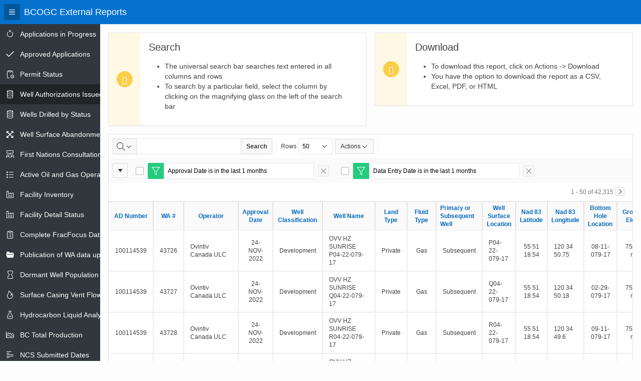

--- FILE ---
content_type: text/html; charset=utf-8
request_url: https://reports.bc-er.ca/ogc/r/app001/ams_reports/wa_issued?session=13324974485515
body_size: 91739
content:
<!DOCTYPE html>
<html class="no-js  page-21 app-AMS_REPORTS" lang="en" >
<head>
  <meta http-equiv="x-ua-compatible" content="IE=edge" />
  <meta charset="utf-8">
  <title>(BIL-194) Well Authorizations Issued</title>
  <base href="/ogc/" />
<link rel="stylesheet" href="/i/libraries/oraclejet/14.0.0/css/libs/oj/14.0.0/redwood/oj-redwood-notag-min.css?v=23.1.4" type="text/css" />
<link rel="stylesheet" href="/i/app_ui/css/Core.min.css?v=23.1.4" type="text/css" />
<link rel="stylesheet" href="/i/app_ui/css/Theme-Standard.min.css?v=23.1.4" type="text/css" />

  <link rel="stylesheet" href="/i/libraries/font-apex/2.2.1/css/font-apex.min.css?v=23.1.4" type="text/css" />
<link rel="stylesheet" href="/i/themes/theme_42/1.2/css/Core.min.css?v=23.1.4" type="text/css" />

  
  <link rel="stylesheet" href="/i/themes/theme_42/1.2/css/Vita.min.css?v=23.1.4" type="text/css" />

  
    
  <link rel="icon" href="/i/favicon.ico" /><link rel="apple-touch-icon" href="/i/favicon-180x180.png" />
  
<meta http-equiv="Content-Type" content="text/html; charset=utf-8" />
<meta http-equiv="Pragma" content="no-cache" /><meta http-equiv="Expires" content="-1" /><meta http-equiv="Cache-Control" content="no-cache" />
  <meta name="viewport" content="width=device-width, initial-scale=1.0"/>
    <!-- Global site tag (gtag.js) - Google Analytics -->
    <script async src="https://www.googletagmanager.com/gtag/js?id=UA-139488315-1"></script>
    <script>
      window.dataLayer = window.dataLayer || [];
      function gtag(){dataLayer.push(arguments);}
      gtag('js', new Date());

      gtag('config', 'UA-139488315-1');
    </script>
</head>
<body class="t-PageBody t-PageBody--hideLeft t-PageBody--hideActions no-anim   apex-side-nav apex-icons-fontapex apex-theme-vita"   id="t_PageBody">
<form action="wwv_flow.accept?p_context=ams_reports/wa_issued/9214704542269" method="post" name="wwv_flow" id="wwvFlowForm" data-oj-binding-provider="none" novalidate >
<input type="hidden" name="p_flow_id" value="200" id="pFlowId" /><input type="hidden" name="p_flow_step_id" value="21" id="pFlowStepId" /><input type="hidden" name="p_instance" value="9214704542269" id="pInstance" /><input type="hidden" name="p_page_submission_id" value="63463973527434736088658698852385588792" id="pPageSubmissionId" /><input type="hidden" name="p_request" value="" id="pRequest" /><input type="hidden" name="p_reload_on_submit" value="A" id="pReloadOnSubmit" /><input type="hidden" value="ams_reports&#x2F;wa_issued&#x2F;9214704542269" id="pContext" /><input type="hidden" value="63463973527434736088658698852385588792" id="pSalt" />
<header class="t-Header" id="t_Header">
  
  <div class="t-Header-branding">
    <div class="t-Header-controls">
      <button class="t-Button t-Button--icon t-Button--header t-Button--headerTree" title="Expand / Collapse Navigation" id="t_Button_navControl" type="button"><span class="t-Icon fa fa-bars" aria-hidden="true"></span></button>
    </div>
    <div class="t-Header-logo">
      <a href="&#x2F;ogc&#x2F;r&#x2F;app001&#x2F;ams_reports&#x2F;1?session=9214704542269" class="t-Header-logo-link"><span class="apex-logo-text">BCOGC External Reports</span></a>
    </div>
    <div class="t-Header-navBar">
      <ul class="t-NavigationBar " id="76870282553777809"></ul>
    </div>
  </div>
  <div class="t-Header-nav">
    
    
  </div>
</header>
    <div class="t-Body">
  <div class="t-Body-nav" id="t_Body_nav" role="navigation" aria-label="BCOGC External Reports">
<div class="t-TreeNav " id="t_TreeNav" data-id="21_tree" aria-label="BCOGC External Reports"><ul style="display:none"><li data-id="" data-disabled="" data-icon="fa&#x20;fa-spinner"><a href="/ogc/r/app001/ams_reports/applications_in_progress?clear=RP&session=9214704542269" title="">Applications in Progress</a></li><li data-id="" data-disabled="" data-icon="fa&#x20;fa-check"><a href="/ogc/r/app001/ams_reports/applications_approved?clear=RP&session=9214704542269" title="">Approved Applications</a></li><li data-id="" data-disabled="" data-icon="fa&#x20;fa-clipboard-clock"><a href="/ogc/r/app001/ams_reports/permit-status?session=9214704542269" title="">Permit Status</a></li><li data-current="true" data-id="" data-disabled="" data-icon="fa&#x20;fa-database"><a href="/ogc/r/app001/ams_reports/wa_issued?session=9214704542269" title="">Well Authorizations Issued</a></li><li data-id="" data-disabled="" data-icon="fa&#x20;fa-database"><a href="/ogc/r/app001/ams_reports/wells_drilled_by_status?session=9214704542269" title="">Wells Drilled by Status</a></li><li data-id="" data-disabled="" data-icon="fa&#x20;fa-arrows-alt"><a href="/ogc/r/app001/ams_reports/well-surface-abandonments?clear=RP&session=9214704542269" title="">Well Surface Abandonments</a></li><li data-id="" data-disabled="" data-icon="fa&#x20;fa-users-chat"><a href="/ogc/r/app001/ams_reports/fn_consultations?session=9214704542269" title="">First Nations Consultations</a></li><li data-id="" data-disabled="" data-icon="fa&#x20;fa-list"><a href="/ogc/r/app001/ams_reports/active_ogo?clear=RP&session=9214704542269" title="">Active Oil and Gas Operators</a></li><li data-id="" data-disabled="" data-icon="fa&#x20;fa-industry"><a href="/ogc/r/app001/ams_reports/facility_inventory?session=9214704542269" title="">Facility Inventory</a></li><li data-id="" data-disabled="" data-icon="fa&#x20;fa-industry"><a href="/ogc/r/app001/ams_reports/facility_detail?session=9214704542269" title="">Facility Detail Status</a></li><li data-id="" data-disabled="" data-icon="fa&#x20;fa-clipboard-list"><a href="/ogc/r/app001/ams_reports/2?session=9214704542269" title="">Complete FracFocus Data</a></li><li data-id="" data-disabled="" data-icon="fa&#x20;fa-folder-open"><a href="/ogc/r/app001/ams_reports/3?session=9214704542269" title="">Publication of WA data uploads to eLibrary</a></li><li data-id="" data-disabled="" data-icon="fa&#x20;fa-hourglass-o"><a href="/ogc/r/app001/ams_reports/dormant_well_population?session=9214704542269" title="">Dormant Well Population</a></li><li data-id="" data-disabled="" data-icon="fa&#x20;fa-fire"><a href="/ogc/r/app001/ams_reports/scvf?session=9214704542269" title="">Surface Casing Vent Flow</a></li><li data-id="" data-disabled="" data-icon="fa&#x20;fa-flask"><a href="/ogc/r/app001/ams_reports/hydrocarbon_liquid_analysis?session=9214704542269" title="">Hydrocarbon Liquid Analysis</a></li><li data-id="" data-disabled="" data-icon="fa&#x20;fa-range-chart-area"><a href="/ogc/r/app001/ams_reports/bc_total_production?session=9214704542269" title="">BC Total Production</a></li><li data-id="" data-disabled="" data-icon="fa&#x20;fa-align-left"><a href="/ogc/r/app001/ams_reports/6?session=9214704542269" title="">NCS Submitted Dates</a></li><li data-id="" data-disabled="" data-icon="fa&#x20;fa-money"><a href="/ogc/r/app001/ams_reports/10?session=9214704542269" title="">Liability Management Well Report</a></li><li data-id="" data-disabled="" data-icon="fa&#x20;fa-money"><a href="/ogc/r/app001/ams_reports/16?session=9214704542269" title="">Liability Management Facility Report</a></li><li data-id="" data-disabled="" data-icon="fa&#x20;fa-money"><a href="/ogc/r/app001/ams_reports/bil-330-liability-management-pipeline-report?session=9214704542269" title="">Liability Management Pipeline Report</a></li><li data-id="" data-disabled="" data-icon="fa&#x20;fa-circle"><a href="/ogc/r/app001/ams_reports/risers?session=9214704542269" title="">Pipeline Installation Risers</a></li><li data-id="" data-disabled="" data-icon="fa&#x20;fa-circle"><a href="/ogc/r/app001/ams_reports/55?session=9214704542269" title="">Pipeline Projects</a></li><li data-id="" data-disabled="" data-icon="fa&#x20;fa-circle"><a href="/ogc/r/app001/ams_reports/pipeline-project-seg-details?session=9214704542269" title="">Pipeline Project Details</a></li><li data-id="" data-disabled="" data-icon="fa&#x20;fa-table"><a href="/ogc/r/app001/ams_reports/plant-capacity-with-status?session=9214704542269" title="">Plant Capacity With Status</a></li><li data-id="" data-disabled="" data-icon="fa&#x20;fa-table"><a href="/ogc/r/app001/ams_reports/casing-and-cement?session=9214704542269" title="">Casing and Cement</a></li><li data-id="" data-disabled="" data-icon="fa&#x20;fa-network-hub"><a href="/ogc/r/app001/ams_reports/bil-291-facility-well-linkages-in-petrinex?session=9214704542269" title="">Facility-Well Linkages in Petrinex</a></li><li data-id="" data-disabled="" data-icon="fa&#x20;fa-table"><a href="/ogc/r/app001/ams_reports/submissions-due?session=9214704542269" title="">Submissions Due</a></li><li data-id="" data-disabled="" data-icon="fa&#x20;fa-table"><a href="/ogc/r/app001/ams_reports/dormant-facility-population?session=9214704542269" title="">Dormant Facility Population</a></li><li data-id="" data-disabled="" data-icon="fa&#x20;fa-table"><a href="/ogc/r/app001/ams_reports/dormant-pipeline-population?session=9214704542269" title="">Dormant Pipeline Population</a></li><li data-id="" data-disabled="" data-icon="fa&#x20;fa-table"><a href="/ogc/r/app001/ams_reports/well-flare-data" title="">Well Flare Data</a></li><li data-id="" data-disabled="" data-icon="fa&#x20;fa-table"><a href="/ogc/r/app001/ams_reports/facility-petrinex-reporting" title="">Facility Petrinex Reporting</a></li><li data-id="" data-disabled="" data-icon="fa&#x20;fa-align-justify"><a href="/ogc/r/app001/ams_reports/well-and-facility-ids?session=9214704542269" title="">Well and KERMIT Facility IDs</a></li><li data-id="" data-disabled="" data-icon=""><a href="/ogc/r/app001/ams_reports/monthly-volumetric-records?session=9214704542269" title="">Disposal Well Dashboard</a><ul><li data-id="" data-disabled="" data-icon=""><a href="/ogc/r/app001/ams_reports/groundwater-monitoring-req?session=9214704542269" title="">Groundwater Monitoring Req</a></li><li data-id="" data-disabled="" data-icon=""><a href="/ogc/r/app001/ams_reports/monthly-volumetric-records?session=9214704542269" title="">Monthly Volumetric Records</a></li><li data-id="" data-disabled="" data-icon=""><a href="/ogc/r/app001/ams_reports/approved-data?session=9214704542269" title="">Approved Data</a></li></ul></li></ul></div></div>
  <div class="t-Body-main">
      <div class="t-Body-title" id="t_Body_title">
        
      </div>
      <div class="t-Body-content" id="t_Body_content">
        <span id="APEX_SUCCESS_MESSAGE" data-template-id="518653778325265495_S" class="apex-page-success u-hidden"></span><span id="APEX_ERROR_MESSAGE" data-template-id="518653778325265495_E" class="apex-page-error u-hidden"></span>
        <div class="t-Body-contentInner">
          <div class="container">
<div class="row">
<div class="col col-6 apex-col-auto" >
<div class="t-Alert t-Alert--horizontal t-Alert--defaultIcons t-Alert--warning" id="R77090299919180221" >
  <div class="t-Alert-wrap">
    <div class="t-Alert-icon">
      <span class="t-Icon fa&#x20;fa-search"></span>
    </div>
    <div class="t-Alert-content">
      <div class="t-Alert-header">
        <h2 class="t-Alert-title" id="R77090299919180221_heading">Search</h2>
      </div>
      <div class="t-Alert-body"><ul>
<li>The universal search bar searches text entered in all columns and rows</li>
<li>To search by a particular field, select the column by clicking on the magnifying glass on the left of the search bar</li>
</ul></div>
    </div>
    <div class="t-Alert-buttons"></div>
  </div>
</div>
</div><div class="col col-6 apex-col-auto" >
<div class="t-Alert t-Alert--horizontal t-Alert--defaultIcons t-Alert--warning" id="R77090504754180224" >
  <div class="t-Alert-wrap">
    <div class="t-Alert-icon">
      <span class="t-Icon fa&#x20;fa-download"></span>
    </div>
    <div class="t-Alert-content">
      <div class="t-Alert-header">
        <h2 class="t-Alert-title" id="R77090504754180224_heading">Download</h2>
      </div>
      <div class="t-Alert-body"><ul>
<li>To download this report, click on Actions -> Download</li>
<li>You have the option to download the report as a CSV, Excel, PDF, or HTML</li>
</ul></div>
    </div>
    <div class="t-Alert-buttons"></div>
  </div>
</div>
</div>
</div><div class="row">
<div class="col col-12 apex-col-auto" >
<div id="WA_ISSUED"  class="t-IRR-region ">
  <h2 class="u-VisuallyHidden" id="WA_ISSUED_heading">Well Authorizations Issued</h2>
<div id="WA_ISSUED_ir" class="a-IRR-container"><div id="WA_ISSUED_worksheet_region" class="a-IRR" aria-live="polite"><div id="WA_ISSUED_single_row_view" class="a-IRR-singleRowView"></div><div id="WA_ISSUED_full_view" class="a-IRR-fullView"><div id="WA_ISSUED_actions_menu"></div><div id="WA_ISSUED_column_search_drop" class="a-IRR-colSearch"></div><div id="WA_ISSUED_toolbar" class="a-IRR-toolbar"><div role="search" aria-label="Search&#x20;bar&#x20;of&#x20;Well&#x20;Authorizations&#x20;Issued" id="WA_ISSUED_toolbar_controls" class="a-IRR-controls"><div class="a-IRR-controlGroup a-IRR-controlGroup--search"><div class="a-IRR-search"><input type="hidden" id="WA_ISSUED_column_search_current_column" /><div class="a-IRR-colSelector"><button id="WA_ISSUED_column_search_root" data-menu="WA_ISSUED_column_search_drop" class="a-Button a-IRR-button a-IRR-button--colSearch a-Button--withIcon a-Button--noLabel" title="Select&#x20;columns&#x20;to&#x20;search" aria-label="Select&#x20;columns&#x20;to&#x20;search" type="button"><span class="a-Icon icon-search" aria-hidden="true"></span><span class="a-Icon icon-menu-drop-down" aria-hidden="true"></span></button></div><div class="a-IRR-searchFieldContainer"><input class="a-IRR-search-field" id="WA_ISSUED_search_field" title="Search Report" type="search" size="30" maxlength="4000" value="" /></div><div class="a-IRR-searchButtonContainer"><button id="WA_ISSUED_search_button" class="a-Button a-IRR-button a-IRR-button--search" type="button"  ><span>Search</span></button></div></div></div><div class="a-IRR-controlGroup a-IRR-controlGroup--views"></div><div class="a-IRR-controlGroup a-IRR-controlGroup--options"><div class="a-IRR-rowSelector"><label for="WA_ISSUED_row_select">Rows</label><select class="a-IRR-selectList" size="1" id="WA_ISSUED_row_select" name="p_accept_processing"><option  value="1">1</option><option  value="5">5</option><option  value="10">10</option><option  value="15">15</option><option  value="20">20</option><option  value="25">25</option><option selected="selected" value="50">50</option><option  value="100">100</option><option  value="1000">1000</option><option  value="100000">All</option></select></div><div class="a-IRR-actions"><button id="WA_ISSUED_actions_button" class="a-Button a-IRR-button a-IRR-button--actions" type="button" data-menu="WA_ISSUED_actions_menu">Actions<span aria-hidden="true" class="a-Icon icon-menu-drop-down"></span></button></div></div></div></div><div id="WA_ISSUED_content" class="a-IRR-content "><div id="WA_ISSUED_dialog_js" class="a-IRR-dialogBody" style="display:none"></div><input type="hidden" id="WA_ISSUED_worksheet_id" value="76934446487346946" />
<input type="hidden" id="WA_ISSUED_app_user" value="APEX_PUBLIC_USER" />
<input type="hidden" id="WA_ISSUED_report_id" value="77097789375183544" />
<input type="hidden" id="WA_ISSUED_view_mode" value="REPORT" />
<div role="region" aria-label="Report&#x20;settings&#x20;of&#x20;Well&#x20;Authorizations&#x20;Issued" class="a-MediaBlock a-IRR-controlsContainer" id="WA_ISSUED_control_panel"><div class="a-MediaBlock-graphic"><h3 aria-hidden="true" class="u-vh">Report Settings</h3>
<span role="heading" aria-level="3"><button type="button" class="a-Button a-IRR-button a-IRR-button--controls"><span class="a-Icon a-Collapsible-icon icon-down-arrow" aria-hidden="true"></span></button></span>
</div>
<div class="a-MediaBlock-content">
<ul role="none" class="a-IRR-controls">


<li class="a-IRR-controls-item a-IRR-controls-item--filter" aria-labelledby="control_text_23224591101143928423" role="region"><span class="a-IRR-controls-cell"><input class="a-IRR-controlsCheckbox" data-setting="filter" data-filter-id="23224591101143928423" aria-label="Filter" aria-describedby="control_text_23224591101143928423" type="checkbox" id="control_23224591101143928423"  /><label for="control_23224591101143928423" aria-hidden="true" class="a-IRR-controlsCheckboxLabel"></label></span><span class="a-IRR-controls-cell"><span class="a-Icon a-IRR-controlsIcon icon-irr-filter" aria-hidden="true"></span></span><span class="a-IRR-controls-cell a-IRR-controls-cell--label"><button type="button" aria-describedby="control_text_23224591101143928423" aria-controls="control_23224591101143928423" class="a-IRR-button--edit a-IRR-controlsLabel" data-setting="filter" data-filter-id="23224591101143928423"><span aria-hidden="true" id="control_text_23224591101143928423">Approval Date is in the last 1 months</span><span class="u-vh">Edit Filter</span></button></span><span class="a-IRR-controls-cell a-IRR-controls-cell--remove"><button class="a-Button a-IRR-button a-Button--noUI a-IRR-button--remove" aria-label="Remove&#x20;Filter" aria-describedby="control_text_23224591101143928423" aria-controls="control_23224591101143928423" aria-describedby="control_text_23224591101143928423" type="button" data-setting="filter" data-filter-id="23224591101143928423"><span aria-hidden="true" class="a-Icon icon-remove"></span><span class="u-vh"">Remove Filter</span></button></span></li>
<li class="a-IRR-controls-item a-IRR-controls-item--filter" aria-labelledby="control_text_23224591233021928423" role="region"><span class="a-IRR-controls-cell"><input class="a-IRR-controlsCheckbox" data-setting="filter" data-filter-id="23224591233021928423" aria-label="Filter" aria-describedby="control_text_23224591233021928423" type="checkbox" id="control_23224591233021928423"  /><label for="control_23224591233021928423" aria-hidden="true" class="a-IRR-controlsCheckboxLabel"></label></span><span class="a-IRR-controls-cell"><span class="a-Icon a-IRR-controlsIcon icon-irr-filter" aria-hidden="true"></span></span><span class="a-IRR-controls-cell a-IRR-controls-cell--label"><button type="button" aria-describedby="control_text_23224591233021928423" aria-controls="control_23224591233021928423" class="a-IRR-button--edit a-IRR-controlsLabel" data-setting="filter" data-filter-id="23224591233021928423"><span aria-hidden="true" id="control_text_23224591233021928423">Data Entry Date is in the last 1 months</span><span class="u-vh">Edit Filter</span></button></span><span class="a-IRR-controls-cell a-IRR-controls-cell--remove"><button class="a-Button a-IRR-button a-Button--noUI a-IRR-button--remove" aria-label="Remove&#x20;Filter" aria-describedby="control_text_23224591233021928423" aria-controls="control_23224591233021928423" aria-describedby="control_text_23224591233021928423" type="button" data-setting="filter" data-filter-id="23224591233021928423"><span aria-hidden="true" class="a-Icon icon-remove"></span><span class="u-vh"">Remove Filter</span></button></span></li>


</ul>
</div><div class="a-IRR-reportSummaryContainer" id="WA_ISSUED_control_panel_summary" style="display: none;"><ul class="a-IRR-reportSummary"><li class="a-IRR-reportSummary-item a-IRR-reportSummary-item--inactiveSettings"><a href="#" class="a-IRR-reportSummary-label"><span class="a-IRR-reportSummary-icon" aria-label="&#x20;inactive&#x20;settings" role="img"><span class="a-Icon icon-irr-inactive-settings"></span></span><span class="a-IRR-reportSummary-value">2 inactive settings</span></a></li></ul></div></div><style id="WA_ISSUED_worksheet_css" type="text/css">
</style>
<div role="region" aria-label="Chart&#x20;view&#x20;of&#x20;Well&#x20;Authorizations&#x20;Issued" id="WA_ISSUED_chart" class="a-IRR-chartView"></div><div role="region" aria-label="Group&#x20;by&#x20;view&#x20;of&#x20;Well&#x20;Authorizations&#x20;Issued" id="WA_ISSUED_group_by" class="a-IRR-groupByView"></div><div role="region" aria-label="Pivot&#x20;view&#x20;of&#x20;Well&#x20;Authorizations&#x20;Issued" id="WA_ISSUED_pivot" class="a-IRR-pivotView"></div><div role="region" aria-label="Data&#x20;view&#x20;of&#x20;Well&#x20;Authorizations&#x20;Issued" id="WA_ISSUED_data_panel" class="a-IRR-reportView"><div role="region" aria-label="Pagination&#x20;of&#x20;Well&#x20;Authorizations&#x20;Issued" class="a-IRR-paginationWrap a-IRR-paginationWrap--top"><ul class="a-IRR-pagination"><li aria-hidden="true" class="a-IRR-pagination-item is-disabled"></li><li class="a-IRR-pagination-item"><span class="a-IRR-pagination-label">                   1 -                   50 of               42,315</span></li><li class="a-IRR-pagination-item"><button type="button" class="a-Button a-IRR-button a-IRR-button--pagination" aria-controls="WA_ISSUED" title="Next" aria-label="Next" data-pagination="pgR_min_row=51max_rows=50rows_fetched=50"><span class="a-Icon icon-right-chevron" aria-hidden="true"></span></button></li></ul></div><div class="a-IRR-tableContainer"><table aria-label="Well&#x20;Authorizations&#x20;Issued,&#x20;Report&#x20;&#x3D;&#x20;Primary&#x20;Default,&#x20;View&#x20;&#x3D;&#x20;Report" class="a-IRR-table" id="76934446487346946">
<tr><th class="a-IRR-header u-tC" id="C92555865927378503" ><a aria-haspopup="dialog" class="a-IRR-headerLink" data-column="92555865927378503" href="#">AD Number</a></th><th class="a-IRR-header u-tC" id="C76934895389346950" ><a aria-haspopup="dialog" class="a-IRR-headerLink" data-column="76934895389346950" href="#">WA #</a></th><th class="a-IRR-header u-tC" id="C76934529748346947" ><a aria-haspopup="dialog" class="a-IRR-headerLink" data-column="76934529748346947" href="#">Operator</a></th><th class="a-IRR-header u-tC" id="C76934616121346948" ><a aria-haspopup="dialog" class="a-IRR-headerLink" data-column="76934616121346948" href="#">Approval Date</a></th><th class="a-IRR-header u-tC" id="C76934704934346949" ><a aria-haspopup="dialog" class="a-IRR-headerLink" data-column="76934704934346949" href="#">Well Classification</a></th><th class="a-IRR-header u-tC" id="C77088217780180201" ><a aria-haspopup="dialog" class="a-IRR-headerLink" data-column="77088217780180201" href="#">Well Name</a></th><th class="a-IRR-header u-tC" id="C77088367992180202" ><a aria-haspopup="dialog" class="a-IRR-headerLink" data-column="77088367992180202" href="#">Land Type</a></th><th class="a-IRR-header u-tC" id="C77088949725180208" ><a aria-haspopup="dialog" class="a-IRR-headerLink" data-column="77088949725180208" href="#">Fluid Type</a></th><th class="a-IRR-header u-tL" id="C5109585755915966906" ><a aria-haspopup="dialog" class="a-IRR-headerLink" data-column="5109585755915966906" href="#">Primary or Subsequent Well</a></th><th class="a-IRR-header u-tC" id="C688708174658833722" ><a aria-haspopup="dialog" class="a-IRR-headerLink" data-column="688708174658833722" href="#">Well Surface Location</a></th><th class="a-IRR-header u-tC" id="C78765209994643846" ><a aria-haspopup="dialog" class="a-IRR-headerLink" data-column="78765209994643846" href="#">Nad 83 Latitude</a></th><th class="a-IRR-header u-tC" id="C78765309146643847" ><a aria-haspopup="dialog" class="a-IRR-headerLink" data-column="78765309146643847" href="#">Nad 83 Longitude </a></th><th class="a-IRR-header u-tC" id="C77088851272180207" ><a aria-haspopup="dialog" class="a-IRR-headerLink" data-column="77088851272180207" href="#">Bottom Hole Location</a></th><th class="a-IRR-header u-tC" id="C77088778562180206" ><a aria-haspopup="dialog" class="a-IRR-headerLink" data-column="77088778562180206" href="#">Ground Elev.</a></th><th class="a-IRR-header u-tC" id="C77089020867180209" ><a aria-haspopup="dialog" class="a-IRR-headerLink" data-column="77089020867180209" href="#">Proj. Depth</a></th><th class="a-IRR-header u-tC" id="C78765139537643845" ><a aria-haspopup="dialog" class="a-IRR-headerLink" data-column="78765139537643845" href="#">Formation</a></th><th class="a-IRR-header u-tC" id="C78765481626643848" ><a aria-haspopup="dialog" class="a-IRR-headerLink" data-column="78765481626643848" href="#">UWI</a></th><th class="a-IRR-header u-tC" id="C2491029910482601" ><a aria-haspopup="dialog" class="a-IRR-headerLink" data-column="2491029910482601" href="#">Data Entry Date</a></th></tr>
<tr ><td class=" u-tC" headers="C92555865927378503" >100114539</td><td class=" u-tL" headers="C76934895389346950" >43726</td><td class=" u-tL" headers="C76934529748346947" >Ovintiv Canada ULC</td><td class=" u-tC" headers="C76934616121346948" >24-NOV-2022</td><td class=" u-tC" headers="C76934704934346949" >Development</td><td class=" u-tL" headers="C77088217780180201" >OVV  HZ SUNRISE P04-22-079-17</td><td class=" u-tC" headers="C77088367992180202" >Private</td><td class=" u-tC" headers="C77088949725180208" >Gas</td><td class=" u-tL" headers="C5109585755915966906" >Subsequent</td><td class=" u-tL" headers="C688708174658833722" >P04-22-079-17</td><td class=" u-tC" headers="C78765209994643846" >55 51 18.54</td><td class=" u-tL" headers="C78765309146643847" >120 34 50.75</td><td class=" u-tC" headers="C77088851272180207" >08-11-079-17</td><td class=" u-tC" headers="C77088778562180206" >756.9 m</td><td class=" u-tC" headers="C77089020867180209" >6,216 m</td><td class=" u-tL" headers="C78765139537643845" >MONTNEY</td><td class=" u-tC" headers="C78765481626643848" >100131207917W600</td><td class=" u-tC" headers="C2491029910482601" >24-NOV-2022</td></tr><tr ><td class=" u-tC" headers="C92555865927378503" >100114539</td><td class=" u-tL" headers="C76934895389346950" >43727</td><td class=" u-tL" headers="C76934529748346947" >Ovintiv Canada ULC</td><td class=" u-tC" headers="C76934616121346948" >24-NOV-2022</td><td class=" u-tC" headers="C76934704934346949" >Development</td><td class=" u-tL" headers="C77088217780180201" >OVV  HZ SUNRISE Q04-22-079-17</td><td class=" u-tC" headers="C77088367992180202" >Private</td><td class=" u-tC" headers="C77088949725180208" >Gas</td><td class=" u-tL" headers="C5109585755915966906" >Subsequent</td><td class=" u-tL" headers="C688708174658833722" >Q04-22-079-17</td><td class=" u-tC" headers="C78765209994643846" >55 51 18.54</td><td class=" u-tL" headers="C78765309146643847" >120 34 50.18</td><td class=" u-tC" headers="C77088851272180207" >02-29-079-17</td><td class=" u-tC" headers="C77088778562180206" >756.9 m</td><td class=" u-tC" headers="C77089020867180209" >4,890 m</td><td class=" u-tL" headers="C78765139537643845" >MONTNEY</td><td class=" u-tC" headers="C78765481626643848" >100121207917W600</td><td class=" u-tC" headers="C2491029910482601" >24-NOV-2022</td></tr><tr ><td class=" u-tC" headers="C92555865927378503" >100114539</td><td class=" u-tL" headers="C76934895389346950" >43728</td><td class=" u-tL" headers="C76934529748346947" >Ovintiv Canada ULC</td><td class=" u-tC" headers="C76934616121346948" >24-NOV-2022</td><td class=" u-tC" headers="C76934704934346949" >Development</td><td class=" u-tL" headers="C77088217780180201" >OVV  HZ SUNRISE R04-22-079-17</td><td class=" u-tC" headers="C77088367992180202" >Private</td><td class=" u-tC" headers="C77088949725180208" >Gas</td><td class=" u-tL" headers="C5109585755915966906" >Subsequent</td><td class=" u-tL" headers="C688708174658833722" >R04-22-079-17</td><td class=" u-tC" headers="C78765209994643846" >55 51 18.54</td><td class=" u-tL" headers="C78765309146643847" >120 34 49.6</td><td class=" u-tC" headers="C77088851272180207" >09-11-079-17</td><td class=" u-tC" headers="C77088778562180206" >756.8 m</td><td class=" u-tC" headers="C77089020867180209" >6,013 m</td><td class=" u-tL" headers="C78765139537643845" >MONTNEY</td><td class=" u-tC" headers="C78765481626643848" >103031407917W600</td><td class=" u-tC" headers="C2491029910482601" >24-NOV-2022</td></tr><tr ><td class=" u-tC" headers="C92555865927378503" >100114539</td><td class=" u-tL" headers="C76934895389346950" >43729</td><td class=" u-tL" headers="C76934529748346947" >Ovintiv Canada ULC</td><td class=" u-tC" headers="C76934616121346948" >24-NOV-2022</td><td class=" u-tC" headers="C76934704934346949" >Development</td><td class=" u-tL" headers="C77088217780180201" >OVV  HZ SUNRISE S04-22-079-17</td><td class=" u-tC" headers="C77088367992180202" >Private</td><td class=" u-tC" headers="C77088949725180208" >Gas</td><td class=" u-tL" headers="C5109585755915966906" >Subsequent</td><td class=" u-tL" headers="C688708174658833722" >S04-22-079-17</td><td class=" u-tC" headers="C78765209994643846" >55 51 18.53</td><td class=" u-tL" headers="C78765309146643847" >120 34 52.03</td><td class=" u-tC" headers="C77088851272180207" >09-11-079-17</td><td class=" u-tC" headers="C77088778562180206" >757 m</td><td class=" u-tC" headers="C77089020867180209" >5,981 m</td><td class=" u-tL" headers="C78765139537643845" >MONTNEY</td><td class=" u-tC" headers="C78765481626643848" >100091107917W600</td><td class=" u-tC" headers="C2491029910482601" >24-NOV-2022</td></tr><tr ><td class=" u-tC" headers="C92555865927378503" >100114674</td><td class=" u-tL" headers="C76934895389346950" >43734</td><td class=" u-tL" headers="C76934529748346947" >Ovintiv Canada ULC</td><td class=" u-tC" headers="C76934616121346948" >16-AUG-2022</td><td class=" u-tC" headers="C76934704934346949" >Development</td><td class=" u-tL" headers="C77088217780180201" >OVV  HZ SUNRISE S13-33-078-17</td><td class=" u-tC" headers="C77088367992180202" >Private</td><td class=" u-tC" headers="C77088949725180208" >Gas</td><td class=" u-tL" headers="C5109585755915966906" >Subsequent</td><td class=" u-tL" headers="C688708174658833722" >S13-33-078-17</td><td class=" u-tC" headers="C78765209994643846" >55 48 33.59</td><td class=" u-tL" headers="C78765309146643847" >120 34 53.08</td><td class=" u-tC" headers="C77088851272180207" >13-27-078-17</td><td class=" u-tC" headers="C77088778562180206" >750.3 m</td><td class=" u-tC" headers="C77089020867180209" >4,535 m</td><td class=" u-tL" headers="C78765139537643845" >MONTNEY</td><td class=" u-tC" headers="C78765481626643848" >100132707817W600</td><td class=" u-tC" headers="C2491029910482601" >16-AUG-2022</td></tr><tr ><td class=" u-tC" headers="C92555865927378503" >100114674</td><td class=" u-tL" headers="C76934895389346950" >43735</td><td class=" u-tL" headers="C76934529748346947" >Ovintiv Canada ULC</td><td class=" u-tC" headers="C76934616121346948" >16-AUG-2022</td><td class=" u-tC" headers="C76934704934346949" >Development</td><td class=" u-tL" headers="C77088217780180201" >OVV  HZ SUNRISE T13-33-078-17</td><td class=" u-tC" headers="C77088367992180202" >Private</td><td class=" u-tC" headers="C77088949725180208" >Gas</td><td class=" u-tL" headers="C5109585755915966906" >Subsequent</td><td class=" u-tL" headers="C688708174658833722" >T13-33-078-17</td><td class=" u-tC" headers="C78765209994643846" >55 48 33.92</td><td class=" u-tL" headers="C78765309146643847" >120 34 53.08</td><td class=" u-tC" headers="C77088851272180207" >12-26-078-17</td><td class=" u-tC" headers="C77088778562180206" >750.4 m</td><td class=" u-tC" headers="C77089020867180209" >6,337 m</td><td class=" u-tL" headers="C78765139537643845" >MONTNEY</td><td class=" u-tC" headers="C78765481626643848" >100122607817W600</td><td class=" u-tC" headers="C2491029910482601" >16-AUG-2022</td></tr><tr ><td class=" u-tC" headers="C92555865927378503" >100113849</td><td class=" u-tL" headers="C76934895389346950" >43736</td><td class=" u-tL" headers="C76934529748346947" >ConocoPhillips Canada Resources Corp.</td><td class=" u-tC" headers="C76934616121346948" >06-FEB-2023</td><td class=" u-tC" headers="C76934704934346949" >Development</td><td class=" u-tL" headers="C77088217780180201" >COP  HZ INGA  05-02-088-23</td><td class=" u-tC" headers="C77088367992180202" >Crown</td><td class=" u-tC" headers="C77088949725180208" >Gas</td><td class=" u-tL" headers="C5109585755915966906" >Primary</td><td class=" u-tL" headers="C688708174658833722" >05-02-088-23</td><td class=" u-tC" headers="C78765209994643846" >56 36 09.03</td><td class=" u-tL" headers="C78765309146643847" >121 33 52.69</td><td class=" u-tC" headers="C77088851272180207" >04-26-087-23</td><td class=" u-tC" headers="C77088778562180206" >851.9 m</td><td class=" u-tC" headers="C77089020867180209" >5,528 m</td><td class=" u-tL" headers="C78765139537643845" >MONTNEY</td><td class=" u-tC" headers="C78765481626643848" >102072608723W600</td><td class=" u-tC" headers="C2491029910482601" >06-FEB-2023</td></tr><tr ><td class=" u-tC" headers="C92555865927378503" >100113849</td><td class=" u-tL" headers="C76934895389346950" >43737</td><td class=" u-tL" headers="C76934529748346947" >ConocoPhillips Canada Resources Corp.</td><td class=" u-tC" headers="C76934616121346948" >06-FEB-2023</td><td class=" u-tC" headers="C76934704934346949" >Development</td><td class=" u-tL" headers="C77088217780180201" >COP  HZ INGA A05-02-088-23</td><td class=" u-tC" headers="C77088367992180202" >Crown</td><td class=" u-tC" headers="C77088949725180208" >Gas</td><td class=" u-tL" headers="C5109585755915966906" >Subsequent</td><td class=" u-tL" headers="C688708174658833722" >A05-02-088-23</td><td class=" u-tC" headers="C78765209994643846" >56 36 08.64</td><td class=" u-tL" headers="C78765309146643847" >121 33 52.17</td><td class=" u-tC" headers="C77088851272180207" >03-26-087-23</td><td class=" u-tC" headers="C77088778562180206" >851.7 m</td><td class=" u-tC" headers="C77089020867180209" >5,272 m</td><td class=" u-tL" headers="C78765139537643845" >MONTNEY</td><td class=" u-tC" headers="C78765481626643848" >100072608723W600</td><td class=" u-tC" headers="C2491029910482601" >06-FEB-2023</td></tr><tr ><td class=" u-tC" headers="C92555865927378503" >100113849</td><td class=" u-tL" headers="C76934895389346950" >43738</td><td class=" u-tL" headers="C76934529748346947" >ConocoPhillips Canada Resources Corp.</td><td class=" u-tC" headers="C76934616121346948" >06-FEB-2023</td><td class=" u-tC" headers="C76934704934346949" >Development</td><td class=" u-tL" headers="C77088217780180201" >COP  HZ INGA B05-02-088-23</td><td class=" u-tC" headers="C77088367992180202" >Crown</td><td class=" u-tC" headers="C77088949725180208" >Gas</td><td class=" u-tL" headers="C5109585755915966906" >Subsequent</td><td class=" u-tL" headers="C688708174658833722" >B05-02-088-23</td><td class=" u-tC" headers="C78765209994643846" >56 36 08.25</td><td class=" u-tL" headers="C78765309146643847" >121 33 51.65</td><td class=" u-tC" headers="C77088851272180207" >03-26-087-23</td><td class=" u-tC" headers="C77088778562180206" >851.9 m</td><td class=" u-tC" headers="C77089020867180209" >5,310 m</td><td class=" u-tL" headers="C78765139537643845" >MONTNEY</td><td class=" u-tC" headers="C78765481626643848" >102082608723W600</td><td class=" u-tC" headers="C2491029910482601" >06-FEB-2023</td></tr><tr ><td class=" u-tC" headers="C92555865927378503" >100113849</td><td class=" u-tL" headers="C76934895389346950" >43739</td><td class=" u-tL" headers="C76934529748346947" >ConocoPhillips Canada Resources Corp.</td><td class=" u-tC" headers="C76934616121346948" >06-FEB-2023</td><td class=" u-tC" headers="C76934704934346949" >Development</td><td class=" u-tL" headers="C77088217780180201" >COP  HZ INGA C05-02-088-23</td><td class=" u-tC" headers="C77088367992180202" >Crown</td><td class=" u-tC" headers="C77088949725180208" >Gas</td><td class=" u-tL" headers="C5109585755915966906" >Subsequent</td><td class=" u-tL" headers="C688708174658833722" >C05-02-088-23</td><td class=" u-tC" headers="C78765209994643846" >56 36 07.85</td><td class=" u-tL" headers="C78765309146643847" >121 33 51.13</td><td class=" u-tC" headers="C77088851272180207" >02-26-087-23</td><td class=" u-tC" headers="C77088778562180206" >851.7 m</td><td class=" u-tC" headers="C77089020867180209" >5,341 m</td><td class=" u-tL" headers="C78765139537643845" >MONTNEY</td><td class=" u-tC" headers="C78765481626643848" >100082608723W600</td><td class=" u-tC" headers="C2491029910482601" >06-FEB-2023</td></tr><tr ><td class=" u-tC" headers="C92555865927378503" >100114109</td><td class=" u-tL" headers="C76934895389346950" >43783</td><td class=" u-tL" headers="C76934529748346947" >ARC Resources Ltd.</td><td class=" u-tC" headers="C76934616121346948" >23-JAN-2023</td><td class=" u-tC" headers="C76934704934346949" >Development</td><td class=" u-tL" headers="C77088217780180201" >ARCRES  HZ ALTARES  06-16-084-24</td><td class=" u-tC" headers="C77088367992180202" >Private</td><td class=" u-tC" headers="C77088949725180208" >Gas</td><td class=" u-tL" headers="C5109585755915966906" >Primary</td><td class=" u-tL" headers="C688708174658833722" >06-16-084-24</td><td class=" u-tC" headers="C78765209994643846" >56 16 53.</td><td class=" u-tL" headers="C78765309146643847" >121 43 55.16</td><td class=" u-tC" headers="C77088851272180207" >03-29-084-24</td><td class=" u-tC" headers="C77088778562180206" >681.4 m</td><td class=" u-tC" headers="C77089020867180209" >5,598 m</td><td class=" u-tL" headers="C78765139537643845" >MONTNEY</td><td class=" u-tC" headers="C78765481626643848" >100142008424W600</td><td class=" u-tC" headers="C2491029910482601" >23-JAN-2023</td></tr><tr ><td class=" u-tC" headers="C92555865927378503" >100114109</td><td class=" u-tL" headers="C76934895389346950" >43784</td><td class=" u-tL" headers="C76934529748346947" >ARC Resources Ltd.</td><td class=" u-tC" headers="C76934616121346948" >23-JAN-2023</td><td class=" u-tC" headers="C76934704934346949" >Development</td><td class=" u-tL" headers="C77088217780180201" >ARCRES  HZ ALTARES A06-16-084-24</td><td class=" u-tC" headers="C77088367992180202" >Private</td><td class=" u-tC" headers="C77088949725180208" >Gas</td><td class=" u-tL" headers="C5109585755915966906" >Subsequent</td><td class=" u-tL" headers="C688708174658833722" >A06-16-084-24</td><td class=" u-tC" headers="C78765209994643846" >56 16 52.68</td><td class=" u-tL" headers="C78765309146643847" >121 43 55.16</td><td class=" u-tC" headers="C77088851272180207" >13-20-084-24</td><td class=" u-tC" headers="C77088778562180206" >681.4 m</td><td class=" u-tC" headers="C77089020867180209" >5,167 m</td><td class=" u-tL" headers="C78765139537643845" >MONTNEY</td><td class=" u-tC" headers="C78765481626643848" >100132008424W600</td><td class=" u-tC" headers="C2491029910482601" >23-JAN-2023</td></tr><tr ><td class=" u-tC" headers="C92555865927378503" >100114109</td><td class=" u-tL" headers="C76934895389346950" >43785</td><td class=" u-tL" headers="C76934529748346947" >ARC Resources Ltd.</td><td class=" u-tC" headers="C76934616121346948" >23-JAN-2023</td><td class=" u-tC" headers="C76934704934346949" >Development</td><td class=" u-tL" headers="C77088217780180201" >ARCRES  HZ ALTARES B06-16-084-24</td><td class=" u-tC" headers="C77088367992180202" >Private</td><td class=" u-tC" headers="C77088949725180208" >Gas</td><td class=" u-tL" headers="C5109585755915966906" >Subsequent</td><td class=" u-tL" headers="C688708174658833722" >B06-16-084-24</td><td class=" u-tC" headers="C78765209994643846" >56 16 52.35</td><td class=" u-tL" headers="C78765309146643847" >121 43 55.15</td><td class=" u-tC" headers="C77088851272180207" >12-20-084-24</td><td class=" u-tC" headers="C77088778562180206" >681.4 m</td><td class=" u-tC" headers="C77089020867180209" >4,938 m</td><td class=" u-tL" headers="C78765139537643845" >MONTNEY</td><td class=" u-tC" headers="C78765481626643848" >100062008424W600</td><td class=" u-tC" headers="C2491029910482601" >23-JAN-2023</td></tr><tr ><td class=" u-tC" headers="C92555865927378503" >100114109</td><td class=" u-tL" headers="C76934895389346950" >43785</td><td class=" u-tL" headers="C76934529748346947" >ARC Resources Ltd.</td><td class=" u-tC" headers="C76934616121346948" >23-JAN-2023</td><td class=" u-tC" headers="C76934704934346949" >Development</td><td class=" u-tL" headers="C77088217780180201" >ARCRES  HZ ALTARES B06-16-084-24</td><td class=" u-tC" headers="C77088367992180202" >Private</td><td class=" u-tC" headers="C77088949725180208" >Gas</td><td class=" u-tL" headers="C5109585755915966906" >Subsequent</td><td class=" u-tL" headers="C688708174658833722" >B06-16-084-24</td><td class=" u-tC" headers="C78765209994643846" >56 16 52.35</td><td class=" u-tL" headers="C78765309146643847" >121 43 55.15</td><td class=" u-tC" headers="C77088851272180207" >12-20-084-24</td><td class=" u-tC" headers="C77088778562180206" >681.4 m</td><td class=" u-tC" headers="C77089020867180209" >4,938 m</td><td class=" u-tL" headers="C78765139537643845" >MONTNEY</td><td class=" u-tC" headers="C78765481626643848" >100122008424W602</td><td class=" u-tC" headers="C2491029910482601" >23-JAN-2023</td></tr><tr ><td class=" u-tC" headers="C92555865927378503" >100114109</td><td class=" u-tL" headers="C76934895389346950" >43786</td><td class=" u-tL" headers="C76934529748346947" >ARC Resources Ltd.</td><td class=" u-tC" headers="C76934616121346948" >23-JAN-2023</td><td class=" u-tC" headers="C76934704934346949" >Development</td><td class=" u-tL" headers="C77088217780180201" >ARCRES  HZ ALTARES C06-16-084-24</td><td class=" u-tC" headers="C77088367992180202" >Private</td><td class=" u-tC" headers="C77088949725180208" >Gas</td><td class=" u-tL" headers="C5109585755915966906" >Subsequent</td><td class=" u-tL" headers="C688708174658833722" >C06-16-084-24</td><td class=" u-tC" headers="C78765209994643846" >56 16 52.03</td><td class=" u-tL" headers="C78765309146643847" >121 43 55.15</td><td class=" u-tC" headers="C77088851272180207" >12-20-084-24</td><td class=" u-tC" headers="C77088778562180206" >681.4 m</td><td class=" u-tC" headers="C77089020867180209" >4,889 m</td><td class=" u-tL" headers="C78765139537643845" >MONTNEY</td><td class=" u-tC" headers="C78765481626643848" >100031108424W600</td><td class=" u-tC" headers="C2491029910482601" >23-JAN-2023</td></tr><tr ><td class=" u-tC" headers="C92555865927378503" >100114109</td><td class=" u-tL" headers="C76934895389346950" >43787</td><td class=" u-tL" headers="C76934529748346947" >ARC Resources Ltd.</td><td class=" u-tC" headers="C76934616121346948" >23-JAN-2023</td><td class=" u-tC" headers="C76934704934346949" >Development</td><td class=" u-tL" headers="C77088217780180201" >ARCRES  HZ ALTARES D06-16-084-24</td><td class=" u-tC" headers="C77088367992180202" >Private</td><td class=" u-tC" headers="C77088949725180208" >Gas</td><td class=" u-tL" headers="C5109585755915966906" >Subsequent</td><td class=" u-tL" headers="C688708174658833722" >D06-16-084-24</td><td class=" u-tC" headers="C78765209994643846" >56 16 51.71</td><td class=" u-tL" headers="C78765309146643847" >121 43 55.15</td><td class=" u-tC" headers="C77088851272180207" >04-20-084-24</td><td class=" u-tC" headers="C77088778562180206" >681.4 m</td><td class=" u-tC" headers="C77089020867180209" >4,744 m</td><td class=" u-tL" headers="C78765139537643845" >MONTNEY</td><td class=" u-tC" headers="C78765481626643848" >100041108424W600</td><td class=" u-tC" headers="C2491029910482601" >23-JAN-2023</td></tr><tr ><td class=" u-tC" headers="C92555865927378503" >100114109</td><td class=" u-tL" headers="C76934895389346950" >43788</td><td class=" u-tL" headers="C76934529748346947" >ARC Resources Ltd.</td><td class=" u-tC" headers="C76934616121346948" >23-JAN-2023</td><td class=" u-tC" headers="C76934704934346949" >Development</td><td class=" u-tL" headers="C77088217780180201" >ARCRES  HZ ALTARES E06-16-084-24</td><td class=" u-tC" headers="C77088367992180202" >Private</td><td class=" u-tC" headers="C77088949725180208" >Gas</td><td class=" u-tL" headers="C5109585755915966906" >Subsequent</td><td class=" u-tL" headers="C688708174658833722" >E06-16-084-24</td><td class=" u-tC" headers="C78765209994643846" >56 16 51.38</td><td class=" u-tL" headers="C78765309146643847" >121 43 55.14</td><td class=" u-tC" headers="C77088851272180207" >12-14-084-24</td><td class=" u-tC" headers="C77088778562180206" >681.4 m</td><td class=" u-tC" headers="C77089020867180209" >4,643 m</td><td class=" u-tL" headers="C78765139537643845" >MONTNEY</td><td class=" u-tC" headers="C78765481626643848" >100011008424W600</td><td class=" u-tC" headers="C2491029910482601" >23-JAN-2023</td></tr><tr ><td class=" u-tC" headers="C92555865927378503" >100114109</td><td class=" u-tL" headers="C76934895389346950" >43789</td><td class=" u-tL" headers="C76934529748346947" >ARC Resources Ltd.</td><td class=" u-tC" headers="C76934616121346948" >23-JAN-2023</td><td class=" u-tC" headers="C76934704934346949" >Development</td><td class=" u-tL" headers="C77088217780180201" >ARCRES  HZ ALTARES F06-16-084-24</td><td class=" u-tC" headers="C77088367992180202" >Private</td><td class=" u-tC" headers="C77088949725180208" >Gas</td><td class=" u-tL" headers="C5109585755915966906" >Subsequent</td><td class=" u-tL" headers="C688708174658833722" >F06-16-084-24</td><td class=" u-tC" headers="C78765209994643846" >56 16 51.06</td><td class=" u-tL" headers="C78765309146643847" >121 43 55.14</td><td class=" u-tC" headers="C77088851272180207" >05-14-084-24</td><td class=" u-tC" headers="C77088778562180206" >681.4 m</td><td class=" u-tC" headers="C77089020867180209" >4,650 m</td><td class=" u-tL" headers="C78765139537643845" >MONTNEY</td><td class=" u-tC" headers="C78765481626643848" >100021008424W600</td><td class=" u-tC" headers="C2491029910482601" >23-JAN-2023</td></tr><tr ><td class=" u-tC" headers="C92555865927378503" >100114109</td><td class=" u-tL" headers="C76934895389346950" >43790</td><td class=" u-tL" headers="C76934529748346947" >ARC Resources Ltd.</td><td class=" u-tC" headers="C76934616121346948" >23-JAN-2023</td><td class=" u-tC" headers="C76934704934346949" >Development</td><td class=" u-tL" headers="C77088217780180201" >ARCRES  HZ ALTARES G06-16-084-24</td><td class=" u-tC" headers="C77088367992180202" >Private</td><td class=" u-tC" headers="C77088949725180208" >Gas</td><td class=" u-tL" headers="C5109585755915966906" >Subsequent</td><td class=" u-tL" headers="C688708174658833722" >G06-16-084-24</td><td class=" u-tC" headers="C78765209994643846" >56 16 50.74</td><td class=" u-tL" headers="C78765309146643847" >121 43 55.14</td><td class=" u-tC" headers="C77088851272180207" >06-14-084-24</td><td class=" u-tC" headers="C77088778562180206" >681.4 m</td><td class=" u-tC" headers="C77089020867180209" >4,921 m</td><td class=" u-tL" headers="C78765139537643845" >MONTNEY</td><td class=" u-tC" headers="C78765481626643848" >100031008424W600</td><td class=" u-tC" headers="C2491029910482601" >23-JAN-2023</td></tr><tr ><td class=" u-tC" headers="C92555865927378503" >100114109</td><td class=" u-tL" headers="C76934895389346950" >43791</td><td class=" u-tL" headers="C76934529748346947" >ARC Resources Ltd.</td><td class=" u-tC" headers="C76934616121346948" >23-JAN-2023</td><td class=" u-tC" headers="C76934704934346949" >Development</td><td class=" u-tL" headers="C77088217780180201" >ARCRES  HZ ALTARES H06-16-084-24</td><td class=" u-tC" headers="C77088367992180202" >Private</td><td class=" u-tC" headers="C77088949725180208" >Gas</td><td class=" u-tL" headers="C5109585755915966906" >Subsequent</td><td class=" u-tL" headers="C688708174658833722" >H06-16-084-24</td><td class=" u-tC" headers="C78765209994643846" >56 16 50.41</td><td class=" u-tL" headers="C78765309146643847" >121 43 55.13</td><td class=" u-tC" headers="C77088851272180207" >03-14-084-24</td><td class=" u-tC" headers="C77088778562180206" >681.4 m</td><td class=" u-tC" headers="C77089020867180209" >5,283 m</td><td class=" u-tL" headers="C78765139537643845" >MONTNEY</td><td class=" u-tC" headers="C78765481626643848" >100130308424W600</td><td class=" u-tC" headers="C2491029910482601" >23-JAN-2023</td></tr><tr ><td class=" u-tC" headers="C92555865927378503" >100115014</td><td class=" u-tL" headers="C76934895389346950" >43878</td><td class=" u-tL" headers="C76934529748346947" >ARC Resources Ltd.</td><td class=" u-tC" headers="C76934616121346948" >03-MAY-2023</td><td class=" u-tC" headers="C76934704934346949" >Development</td><td class=" u-tL" headers="C77088217780180201" >ARCRES  HZ ALTARES H01-13-084-24</td><td class=" u-tC" headers="C77088367992180202" >Crown</td><td class=" u-tC" headers="C77088949725180208" >Gas</td><td class=" u-tL" headers="C5109585755915966906" >Subsequent</td><td class=" u-tL" headers="C688708174658833722" >H01-13-084-24</td><td class=" u-tC" headers="C78765209994643846" >56 16 34.5</td><td class=" u-tL" headers="C78765309146643847" >121 38 31.82</td><td class=" u-tC" headers="C77088851272180207" >03-23-084-24</td><td class=" u-tC" headers="C77088778562180206" >669.7 m</td><td class=" u-tC" headers="C77089020867180209" >5,400 m</td><td class=" u-tL" headers="C78765139537643845" >MONTNEY</td><td class=" u-tC" headers="C78765481626643848" >103151408424W600</td><td class=" u-tC" headers="C2491029910482601" >03-MAY-2023</td></tr><tr ><td class=" u-tC" headers="C92555865927378503" >100115179</td><td class=" u-tL" headers="C76934895389346950" >43879</td><td class=" u-tL" headers="C76934529748346947" >ConocoPhillips Canada Resources Corp.</td><td class=" u-tC" headers="C76934616121346948" >29-NOV-2023</td><td class=" u-tC" headers="C76934704934346949" >Development</td><td class=" u-tL" headers="C77088217780180201" >COP  HZ INGA A- 026-J&#x2F;094-A-12</td><td class=" u-tC" headers="C77088367992180202" >Crown</td><td class=" u-tC" headers="C77088949725180208" >Gas</td><td class=" u-tL" headers="C5109585755915966906" >Primary</td><td class=" u-tL" headers="C688708174658833722" >A- 026-J&#x2F;094-A-12</td><td class=" u-tC" headers="C78765209994643846" >56 41 06.77</td><td class=" u-tL" headers="C78765309146643847" >121 41 25.65</td><td class=" u-tC" headers="C77088851272180207" >A-066-J&#x2F;094-A-12</td><td class=" u-tC" headers="C77088778562180206" >890.8 m</td><td class=" u-tC" headers="C77089020867180209" >5,990 m</td><td class=" u-tL" headers="C78765139537643845" >MONTNEY</td><td class=" u-tC" headers="C78765481626643848" >100073008823W600</td><td class=" u-tC" headers="C2491029910482601" >29-NOV-2023</td></tr><tr ><td class=" u-tC" headers="C92555865927378503" >100115179</td><td class=" u-tL" headers="C76934895389346950" >43880</td><td class=" u-tL" headers="C76934529748346947" >ConocoPhillips Canada Resources Corp.</td><td class=" u-tC" headers="C76934616121346948" >29-NOV-2023</td><td class=" u-tC" headers="C76934704934346949" >Development</td><td class=" u-tL" headers="C77088217780180201" >COP  HZ INGA A-A026-J&#x2F;094-A-12</td><td class=" u-tC" headers="C77088367992180202" >Crown</td><td class=" u-tC" headers="C77088949725180208" >Gas</td><td class=" u-tL" headers="C5109585755915966906" >Subsequent</td><td class=" u-tL" headers="C688708174658833722" >A-A026-J&#x2F;094-A-12</td><td class=" u-tC" headers="C78765209994643846" >56 41 06.63</td><td class=" u-tL" headers="C78765309146643847" >121 41 26.18</td><td class=" u-tC" headers="C77088851272180207" >A-066-J&#x2F;094-A-12</td><td class=" u-tC" headers="C77088778562180206" >890.8 m</td><td class=" u-tC" headers="C77089020867180209" >5,730 m</td><td class=" u-tL" headers="C78765139537643845" >MONTNEY</td><td class=" u-tC" headers="C78765481626643848" >100033008823W600</td><td class=" u-tC" headers="C2491029910482601" >29-NOV-2023</td></tr><tr ><td class=" u-tC" headers="C92555865927378503" >100115179</td><td class=" u-tL" headers="C76934895389346950" >43881</td><td class=" u-tL" headers="C76934529748346947" >ConocoPhillips Canada Resources Corp.</td><td class=" u-tC" headers="C76934616121346948" >29-NOV-2023</td><td class=" u-tC" headers="C76934704934346949" >Development</td><td class=" u-tL" headers="C77088217780180201" >COP  HZ INGA A-B026-J&#x2F;094-A-12</td><td class=" u-tC" headers="C77088367992180202" >Crown</td><td class=" u-tC" headers="C77088949725180208" >Gas</td><td class=" u-tL" headers="C5109585755915966906" >Subsequent</td><td class=" u-tL" headers="C688708174658833722" >A-B026-J&#x2F;094-A-12</td><td class=" u-tC" headers="C78765209994643846" >56 41 06.49</td><td class=" u-tL" headers="C78765309146643847" >121 41 26.71</td><td class=" u-tC" headers="C77088851272180207" >B-066-J&#x2F;094-A-12</td><td class=" u-tC" headers="C77088778562180206" >890.8 m</td><td class=" u-tC" headers="C77089020867180209" >5,905 m</td><td class=" u-tL" headers="C78765139537643845" >MONTNEY</td><td class=" u-tC" headers="C78765481626643848" >200A066J094A1200</td><td class=" u-tC" headers="C2491029910482601" >29-NOV-2023</td></tr><tr ><td class=" u-tC" headers="C92555865927378503" >100115179</td><td class=" u-tL" headers="C76934895389346950" >43882</td><td class=" u-tL" headers="C76934529748346947" >ConocoPhillips Canada Resources Corp.</td><td class=" u-tC" headers="C76934616121346948" >29-NOV-2023</td><td class=" u-tC" headers="C76934704934346949" >Development</td><td class=" u-tL" headers="C77088217780180201" >COP  HZ INGA A-C026-J&#x2F;094-A-12</td><td class=" u-tC" headers="C77088367992180202" >Crown</td><td class=" u-tC" headers="C77088949725180208" >Gas</td><td class=" u-tL" headers="C5109585755915966906" >Subsequent</td><td class=" u-tL" headers="C688708174658833722" >A-C026-J&#x2F;094-A-12</td><td class=" u-tC" headers="C78765209994643846" >56 41 06.34</td><td class=" u-tL" headers="C78765309146643847" >121 41 27.23</td><td class=" u-tC" headers="C77088851272180207" >B-066-J&#x2F;094-A-12</td><td class=" u-tC" headers="C77088778562180206" >890.8 m</td><td class=" u-tC" headers="C77089020867180209" >5,690 m</td><td class=" u-tL" headers="C78765139537643845" >MONTNEY</td><td class=" u-tC" headers="C78765481626643848" >100131908823W600</td><td class=" u-tC" headers="C2491029910482601" >29-NOV-2023</td></tr><tr ><td class=" u-tC" headers="C92555865927378503" >100115179</td><td class=" u-tL" headers="C76934895389346950" >43883</td><td class=" u-tL" headers="C76934529748346947" >ConocoPhillips Canada Resources Corp.</td><td class=" u-tC" headers="C76934616121346948" >29-NOV-2023</td><td class=" u-tC" headers="C76934704934346949" >Development</td><td class=" u-tL" headers="C77088217780180201" >COP  HZ INGA A-D026-J&#x2F;094-A-12</td><td class=" u-tC" headers="C77088367992180202" >Crown</td><td class=" u-tC" headers="C77088949725180208" >Gas</td><td class=" u-tL" headers="C5109585755915966906" >Subsequent</td><td class=" u-tL" headers="C688708174658833722" >A-D026-J&#x2F;094-A-12</td><td class=" u-tC" headers="C78765209994643846" >56 41 06.2</td><td class=" u-tL" headers="C78765309146643847" >121 41 27.76</td><td class=" u-tC" headers="C77088851272180207" >B-066-J&#x2F;094-A-12</td><td class=" u-tC" headers="C77088778562180206" >890.8 m</td><td class=" u-tC" headers="C77089020867180209" >5,874 m</td><td class=" u-tL" headers="C78765139537643845" >MONTNEY</td><td class=" u-tC" headers="C78765481626643848" >200B066J094A1200</td><td class=" u-tC" headers="C2491029910482601" >29-NOV-2023</td></tr><tr ><td class=" u-tC" headers="C92555865927378503" >100113954</td><td class=" u-tL" headers="C76934895389346950" >42578</td><td class=" u-tL" headers="C76934529748346947" >Tourmaline Oil Corp.</td><td class=" u-tC" headers="C76934616121346948" >29-JAN-2023</td><td class=" u-tC" headers="C76934704934346949" >Development</td><td class=" u-tL" headers="C77088217780180201" >TOURMALINE  HZ LAPRISE CREEK D-M037-E&#x2F;094-H-05</td><td class=" u-tC" headers="C77088367992180202" >Crown</td><td class=" u-tC" headers="C77088949725180208" >Gas</td><td class=" u-tL" headers="C5109585755915966906" >Subsequent</td><td class=" u-tL" headers="C688708174658833722" >D-M037-E&#x2F;094-H-05</td><td class=" u-tC" headers="C78765209994643846" >57 21 49.93</td><td class=" u-tL" headers="C78765309146643847" >121 57 15.79</td><td class=" u-tC" headers="C77088851272180207" >A-069-E&#x2F;094-H-05</td><td class=" u-tC" headers="C77088778562180206" >915.6 m</td><td class=" u-tC" headers="C77089020867180209" >4,500 m</td><td class=" u-tL" headers="C78765139537643845" >MONTNEY</td><td class=" u-tC" headers="C78765481626643848" >203A069E094H0500</td><td class=" u-tC" headers="C2491029910482601" >29-JAN-2023</td></tr><tr ><td class=" u-tC" headers="C92555865927378503" >100113954</td><td class=" u-tL" headers="C76934895389346950" >42579</td><td class=" u-tL" headers="C76934529748346947" >Tourmaline Oil Corp.</td><td class=" u-tC" headers="C76934616121346948" >29-JAN-2023</td><td class=" u-tC" headers="C76934704934346949" >Development</td><td class=" u-tL" headers="C77088217780180201" >TOURMALINE  HZ LAPRISE CREEK D-N037-E&#x2F;094-H-05</td><td class=" u-tC" headers="C77088367992180202" >Crown</td><td class=" u-tC" headers="C77088949725180208" >Gas</td><td class=" u-tL" headers="C5109585755915966906" >Subsequent</td><td class=" u-tL" headers="C688708174658833722" >D-N037-E&#x2F;094-H-05</td><td class=" u-tC" headers="C78765209994643846" >57 21 50.03</td><td class=" u-tL" headers="C78765309146643847" >121 57 15.57</td><td class=" u-tC" headers="C77088851272180207" >A-069-E&#x2F;094-H-05</td><td class=" u-tC" headers="C77088778562180206" >915.5 m</td><td class=" u-tC" headers="C77089020867180209" >4,500 m</td><td class=" u-tL" headers="C78765139537643845" >MONTNEY</td><td class=" u-tC" headers="C78765481626643848" >202A069E094H0500</td><td class=" u-tC" headers="C2491029910482601" >29-JAN-2023</td></tr><tr ><td class=" u-tC" headers="C92555865927378503" >100113954</td><td class=" u-tL" headers="C76934895389346950" >42580</td><td class=" u-tL" headers="C76934529748346947" >Tourmaline Oil Corp.</td><td class=" u-tC" headers="C76934616121346948" >29-JAN-2023</td><td class=" u-tC" headers="C76934704934346949" >Development</td><td class=" u-tL" headers="C77088217780180201" >TOURMALINE  HZ LAPRISE CREEK D-O037-E&#x2F;094-H-05</td><td class=" u-tC" headers="C77088367992180202" >Crown</td><td class=" u-tC" headers="C77088949725180208" >Gas</td><td class=" u-tL" headers="C5109585755915966906" >Subsequent</td><td class=" u-tL" headers="C688708174658833722" >D-O037-E&#x2F;094-H-05</td><td class=" u-tC" headers="C78765209994643846" >57 21 50.14</td><td class=" u-tL" headers="C78765309146643847" >121 57 15.35</td><td class=" u-tC" headers="C77088851272180207" >A-069-E&#x2F;094-H-05</td><td class=" u-tC" headers="C77088778562180206" >915.4 m</td><td class=" u-tC" headers="C77089020867180209" >4,500 m</td><td class=" u-tL" headers="C78765139537643845" >MONTNEY</td><td class=" u-tC" headers="C78765481626643848" >200A069E094H0500</td><td class=" u-tC" headers="C2491029910482601" >29-JAN-2023</td></tr><tr ><td class=" u-tC" headers="C92555865927378503" >100112994</td><td class=" u-tL" headers="C76934895389346950" >42588</td><td class=" u-tL" headers="C76934529748346947" >PETRONAS Energy Canada Ltd.</td><td class=" u-tC" headers="C76934616121346948" >30-JAN-2023</td><td class=" u-tC" headers="C76934704934346949" >Development</td><td class=" u-tL" headers="C77088217780180201" >PETRONAS   CARIBOU B-H091-B&#x2F;094-G-07</td><td class=" u-tC" headers="C77088367992180202" >Crown</td><td class=" u-tC" headers="C77088949725180208" >Gas</td><td class=" u-tL" headers="C5109585755915966906" >Subsequent</td><td class=" u-tL" headers="C688708174658833722" >B-H091-B&#x2F;094-G-07</td><td class=" u-tC" headers="C78765209994643846" >57 19 36.75</td><td class=" u-tL" headers="C78765309146643847" >122 38 05.88</td><td class=" u-tC" headers="C77088851272180207" >C-079-A&#x2F;094-G-07</td><td class=" u-tC" headers="C77088778562180206" >1008.3 m</td><td class=" u-tC" headers="C77089020867180209" >3,948 m</td><td class=" u-tL" headers="C78765139537643845" >MONTNEY</td><td class=" u-tC" headers="C78765481626643848" >200B091B094G0700</td><td class=" u-tC" headers="C2491029910482601" >30-JAN-2023</td></tr><tr ><td class=" u-tC" headers="C92555865927378503" >100112994</td><td class=" u-tL" headers="C76934895389346950" >42589</td><td class=" u-tL" headers="C76934529748346947" >PETRONAS Energy Canada Ltd.</td><td class=" u-tC" headers="C76934616121346948" >30-JAN-2023</td><td class=" u-tC" headers="C76934704934346949" >Development</td><td class=" u-tL" headers="C77088217780180201" >PETRONAS  HZ CARIBOU B-I091-B&#x2F;094-G-07</td><td class=" u-tC" headers="C77088367992180202" >Crown</td><td class=" u-tC" headers="C77088949725180208" >Gas</td><td class=" u-tL" headers="C5109585755915966906" >Subsequent</td><td class=" u-tL" headers="C688708174658833722" >B-I091-B&#x2F;094-G-07</td><td class=" u-tC" headers="C78765209994643846" >57 19 36.65</td><td class=" u-tL" headers="C78765309146643847" >122 38 06.1</td><td class=" u-tC" headers="C77088851272180207" >B-078-A&#x2F;094-G-07</td><td class=" u-tC" headers="C77088778562180206" >1008.3 m</td><td class=" u-tC" headers="C77089020867180209" >4,924 m</td><td class=" u-tL" headers="C78765139537643845" >MONTNEY</td><td class=" u-tC" headers="C78765481626643848" >202A079A094G0700</td><td class=" u-tC" headers="C2491029910482601" >30-JAN-2023</td></tr><tr ><td class=" u-tC" headers="C92555865927378503" >100112994</td><td class=" u-tL" headers="C76934895389346950" >42590</td><td class=" u-tL" headers="C76934529748346947" >PETRONAS Energy Canada Ltd.</td><td class=" u-tC" headers="C76934616121346948" >30-JAN-2023</td><td class=" u-tC" headers="C76934704934346949" >Development</td><td class=" u-tL" headers="C77088217780180201" >PETRONAS  HZ CARIBOU B-J091-B&#x2F;094-G-07</td><td class=" u-tC" headers="C77088367992180202" >Crown</td><td class=" u-tC" headers="C77088949725180208" >Gas</td><td class=" u-tL" headers="C5109585755915966906" >Subsequent</td><td class=" u-tL" headers="C688708174658833722" >B-J091-B&#x2F;094-G-07</td><td class=" u-tC" headers="C78765209994643846" >57 19 36.54</td><td class=" u-tL" headers="C78765309146643847" >122 38 06.33</td><td class=" u-tC" headers="C77088851272180207" >A-079-A&#x2F;094-G-07</td><td class=" u-tC" headers="C77088778562180206" >1008.3 m</td><td class=" u-tC" headers="C77089020867180209" >4,571 m</td><td class=" u-tL" headers="C78765139537643845" >MONTNEY</td><td class=" u-tC" headers="C78765481626643848" >200A079A094G0700</td><td class=" u-tC" headers="C2491029910482601" >30-JAN-2023</td></tr><tr ><td class=" u-tC" headers="C92555865927378503" >100112994</td><td class=" u-tL" headers="C76934895389346950" >42591</td><td class=" u-tL" headers="C76934529748346947" >PETRONAS Energy Canada Ltd.</td><td class=" u-tC" headers="C76934616121346948" >30-JAN-2023</td><td class=" u-tC" headers="C76934704934346949" >Development</td><td class=" u-tL" headers="C77088217780180201" >PETRONAS  HZ CARIBOU B-K091-B&#x2F;094-G-07</td><td class=" u-tC" headers="C77088367992180202" >Crown</td><td class=" u-tC" headers="C77088949725180208" >Gas</td><td class=" u-tL" headers="C5109585755915966906" >Subsequent</td><td class=" u-tL" headers="C688708174658833722" >B-K091-B&#x2F;094-G-07</td><td class=" u-tC" headers="C78765209994643846" >57 19 36.44</td><td class=" u-tL" headers="C78765309146643847" >122 38 06.56</td><td class=" u-tC" headers="C77088851272180207" >D-069-A&#x2F;094-G-07</td><td class=" u-tC" headers="C77088778562180206" >1008.3 m</td><td class=" u-tC" headers="C77089020867180209" >4,819 m</td><td class=" u-tL" headers="C78765139537643845" >MONTNEY</td><td class=" u-tC" headers="C78765481626643848" >202D069A094G0700</td><td class=" u-tC" headers="C2491029910482601" >30-JAN-2023</td></tr><tr ><td class=" u-tC" headers="C92555865927378503" >100112994</td><td class=" u-tL" headers="C76934895389346950" >42592</td><td class=" u-tL" headers="C76934529748346947" >PETRONAS Energy Canada Ltd.</td><td class=" u-tC" headers="C76934616121346948" >30-JAN-2023</td><td class=" u-tC" headers="C76934704934346949" >Development</td><td class=" u-tL" headers="C77088217780180201" >PETRONAS  HZ CARIBOU B-L091-B&#x2F;094-G-07</td><td class=" u-tC" headers="C77088367992180202" >Crown</td><td class=" u-tC" headers="C77088949725180208" >Gas</td><td class=" u-tL" headers="C5109585755915966906" >Subsequent</td><td class=" u-tL" headers="C688708174658833722" >B-L091-B&#x2F;094-G-07</td><td class=" u-tC" headers="C78765209994643846" >57 19 36.33</td><td class=" u-tL" headers="C78765309146643847" >122 38 06.78</td><td class=" u-tC" headers="C77088851272180207" >D-069-A&#x2F;094-G-07</td><td class=" u-tC" headers="C77088778562180206" >1008.3 m</td><td class=" u-tC" headers="C77089020867180209" >4,877 m</td><td class=" u-tL" headers="C78765139537643845" >MONTNEY</td><td class=" u-tC" headers="C78765481626643848" >200D069A094G0700</td><td class=" u-tC" headers="C2491029910482601" >30-JAN-2023</td></tr><tr ><td class=" u-tC" headers="C92555865927378503" >100112994</td><td class=" u-tL" headers="C76934895389346950" >42593</td><td class=" u-tL" headers="C76934529748346947" >PETRONAS Energy Canada Ltd.</td><td class=" u-tC" headers="C76934616121346948" >30-JAN-2023</td><td class=" u-tC" headers="C76934704934346949" >Development</td><td class=" u-tL" headers="C77088217780180201" >PETRONAS  HZ CARIBOU B-M091-B&#x2F;094-G-07</td><td class=" u-tC" headers="C77088367992180202" >Crown</td><td class=" u-tC" headers="C77088949725180208" >Gas</td><td class=" u-tL" headers="C5109585755915966906" >Subsequent</td><td class=" u-tL" headers="C688708174658833722" >B-M091-B&#x2F;094-G-07</td><td class=" u-tC" headers="C78765209994643846" >57 19 36.23</td><td class=" u-tL" headers="C78765309146643847" >122 38 07.01</td><td class=" u-tC" headers="C77088851272180207" >D-069-A&#x2F;094-G-07</td><td class=" u-tC" headers="C77088778562180206" >1008.3 m</td><td class=" u-tC" headers="C77089020867180209" >4,958 m</td><td class=" u-tL" headers="C78765139537643845" >MONTNEY</td><td class=" u-tC" headers="C78765481626643848" >203A069A094G0700</td><td class=" u-tC" headers="C2491029910482601" >30-JAN-2023</td></tr><tr ><td class=" u-tC" headers="C92555865927378503" >100112994</td><td class=" u-tL" headers="C76934895389346950" >42594</td><td class=" u-tL" headers="C76934529748346947" >PETRONAS Energy Canada Ltd.</td><td class=" u-tC" headers="C76934616121346948" >30-JAN-2023</td><td class=" u-tC" headers="C76934704934346949" >Development</td><td class=" u-tL" headers="C77088217780180201" >PETRONAS  HZ CARIBOU B-N091-B&#x2F;094-G-07</td><td class=" u-tC" headers="C77088367992180202" >Crown</td><td class=" u-tC" headers="C77088949725180208" >Gas</td><td class=" u-tL" headers="C5109585755915966906" >Subsequent</td><td class=" u-tL" headers="C688708174658833722" >B-N091-B&#x2F;094-G-07</td><td class=" u-tC" headers="C78765209994643846" >57 19 36.12</td><td class=" u-tL" headers="C78765309146643847" >122 38 07.23</td><td class=" u-tC" headers="C77088851272180207" >A-069-A&#x2F;094-G-07</td><td class=" u-tC" headers="C77088778562180206" >1008.3 m</td><td class=" u-tC" headers="C77089020867180209" >5,013 m</td><td class=" u-tL" headers="C78765139537643845" >MONTNEY</td><td class=" u-tC" headers="C78765481626643848" >202A069A094G0700</td><td class=" u-tC" headers="C2491029910482601" >30-JAN-2023</td></tr><tr ><td class=" u-tC" headers="C92555865927378503" >100112994</td><td class=" u-tL" headers="C76934895389346950" >42595</td><td class=" u-tL" headers="C76934529748346947" >PETRONAS Energy Canada Ltd.</td><td class=" u-tC" headers="C76934616121346948" >30-JAN-2023</td><td class=" u-tC" headers="C76934704934346949" >Development</td><td class=" u-tL" headers="C77088217780180201" >PETRONAS  HZ CARIBOU B-O091-B&#x2F;094-G-07</td><td class=" u-tC" headers="C77088367992180202" >Crown</td><td class=" u-tC" headers="C77088949725180208" >Gas</td><td class=" u-tL" headers="C5109585755915966906" >Subsequent</td><td class=" u-tL" headers="C688708174658833722" >B-O091-B&#x2F;094-G-07</td><td class=" u-tC" headers="C78765209994643846" >57 19 36.01</td><td class=" u-tL" headers="C78765309146643847" >122 38 07.46</td><td class=" u-tC" headers="C77088851272180207" >A-069-A&#x2F;094-G-07</td><td class=" u-tC" headers="C77088778562180206" >1008.3 m</td><td class=" u-tC" headers="C77089020867180209" >4,867 m</td><td class=" u-tL" headers="C78765139537643845" >MONTNEY</td><td class=" u-tC" headers="C78765481626643848" >200A069A094G0700</td><td class=" u-tC" headers="C2491029910482601" >30-JAN-2023</td></tr><tr ><td class=" u-tC" headers="C92555865927378503" >100112994</td><td class=" u-tL" headers="C76934895389346950" >42596</td><td class=" u-tL" headers="C76934529748346947" >PETRONAS Energy Canada Ltd.</td><td class=" u-tC" headers="C76934616121346948" >30-JAN-2023</td><td class=" u-tC" headers="C76934704934346949" >Development</td><td class=" u-tL" headers="C77088217780180201" >PETRONAS  HZ CARIBOU B-P091-B&#x2F;094-G-07</td><td class=" u-tC" headers="C77088367992180202" >Crown</td><td class=" u-tC" headers="C77088949725180208" >Gas</td><td class=" u-tL" headers="C5109585755915966906" >Subsequent</td><td class=" u-tL" headers="C688708174658833722" >B-P091-B&#x2F;094-G-07</td><td class=" u-tC" headers="C78765209994643846" >57 19 35.91</td><td class=" u-tL" headers="C78765309146643847" >122 38 07.69</td><td class=" u-tC" headers="C77088851272180207" >B-069-A&#x2F;094-G-07</td><td class=" u-tC" headers="C77088778562180206" >1008.3 m</td><td class=" u-tC" headers="C77089020867180209" >4,995 m</td><td class=" u-tL" headers="C78765139537643845" >MONTNEY</td><td class=" u-tC" headers="C78765481626643848" >200D059A094G0700</td><td class=" u-tC" headers="C2491029910482601" >30-JAN-2023</td></tr><tr ><td class=" u-tC" headers="C92555865927378503" >100114019</td><td class=" u-tL" headers="C76934895389346950" >42634</td><td class=" u-tL" headers="C76934529748346947" >Pacific Canbriam Energy Limited</td><td class=" u-tC" headers="C76934616121346948" >07-FEB-2024</td><td class=" u-tC" headers="C76934704934346949" >Development</td><td class=" u-tL" headers="C77088217780180201" >PACIFIC CANBRIAM  HZ ALTARES A15-12-084-26</td><td class=" u-tC" headers="C77088367992180202" >Crown</td><td class=" u-tC" headers="C77088949725180208" >Salt Water</td><td class=" u-tL" headers="C5109585755915966906" >Subsequent</td><td class=" u-tL" headers="C688708174658833722" >A15-12-084-26</td><td class=" u-tC" headers="C78765209994643846" >56 16 23.73</td><td class=" u-tL" headers="C78765309146643847" >121 57 42.52</td><td class=" u-tC" headers="C77088851272180207" >06-08-084-25</td><td class=" u-tC" headers="C77088778562180206" >770.4 m</td><td class=" u-tC" headers="C77089020867180209" >4,905 m</td><td class=" u-tL" headers="C78765139537643845" >BALDONNEL</td><td class=" u-tC" headers="C78765481626643848" >100060808425W602</td><td class=" u-tC" headers="C2491029910482601" >07-FEB-2024</td></tr><tr ><td class=" u-tC" headers="C92555865927378503" >100114019</td><td class=" u-tL" headers="C76934895389346950" >42634</td><td class=" u-tL" headers="C76934529748346947" >Pacific Canbriam Energy Limited</td><td class=" u-tC" headers="C76934616121346948" >07-FEB-2024</td><td class=" u-tC" headers="C76934704934346949" >Development</td><td class=" u-tL" headers="C77088217780180201" >PACIFIC CANBRIAM  HZ ALTARES A15-12-084-26</td><td class=" u-tC" headers="C77088367992180202" >Crown</td><td class=" u-tC" headers="C77088949725180208" >Salt Water</td><td class=" u-tL" headers="C5109585755915966906" >Subsequent</td><td class=" u-tL" headers="C688708174658833722" >A15-12-084-26</td><td class=" u-tC" headers="C78765209994643846" >56 16 23.73</td><td class=" u-tL" headers="C78765309146643847" >121 57 42.52</td><td class=" u-tC" headers="C77088851272180207" >06-08-084-25</td><td class=" u-tC" headers="C77088778562180206" >770.4 m</td><td class=" u-tC" headers="C77089020867180209" >4,905 m</td><td class=" u-tL" headers="C78765139537643845" >BALDONNEL</td><td class=" u-tC" headers="C78765481626643848" >102151208426W600</td><td class=" u-tC" headers="C2491029910482601" >07-FEB-2024</td></tr><tr ><td class=" u-tC" headers="C92555865927378503" >100113928</td><td class=" u-tL" headers="C76934895389346950" >42661</td><td class=" u-tL" headers="C76934529748346947" >Canadian Natural Resources Limited</td><td class=" u-tC" headers="C76934616121346948" >31-JAN-2023</td><td class=" u-tC" headers="C76934704934346949" >Development</td><td class=" u-tL" headers="C77088217780180201" >CNRL  HZ DAIBER C-D089-C&#x2F;094-B-16</td><td class=" u-tC" headers="C77088367992180202" >Crown</td><td class=" u-tC" headers="C77088949725180208" >Gas</td><td class=" u-tL" headers="C5109585755915966906" >Subsequent</td><td class=" u-tL" headers="C688708174658833722" >C-D089-C&#x2F;094-B-16</td><td class=" u-tC" headers="C78765209994643846" >56 49 23.97</td><td class=" u-tL" headers="C78765309146643847" >122 21 37.48</td><td class=" u-tC" headers="C77088851272180207" >A-012-E&#x2F;094-B-16</td><td class=" u-tC" headers="C77088778562180206" >1064.2 m</td><td class=" u-tC" headers="C77089020867180209" >6,000 m</td><td class=" u-tL" headers="C78765139537643845" >MONTNEY</td><td class=" u-tC" headers="C78765481626643848" >200A012E094B1600</td><td class=" u-tC" headers="C2491029910482601" >31-JAN-2023</td></tr><tr ><td class=" u-tC" headers="C92555865927378503" >100114051</td><td class=" u-tL" headers="C76934895389346950" >42682</td><td class=" u-tL" headers="C76934529748346947" >Tourmaline Oil Corp.</td><td class=" u-tC" headers="C76934616121346948" >06-FEB-2023</td><td class=" u-tC" headers="C76934704934346949" >Development</td><td class=" u-tL" headers="C77088217780180201" >TOURMALINE  HZ KOBES D-S005-H&#x2F;094-B-09</td><td class=" u-tC" headers="C77088367992180202" >Crown</td><td class=" u-tC" headers="C77088949725180208" >Gas</td><td class=" u-tL" headers="C5109585755915966906" >Subsequent</td><td class=" u-tL" headers="C688708174658833722" >D-S005-H&#x2F;094-B-09</td><td class=" u-tC" headers="C78765209994643846" >56 35 25.79</td><td class=" u-tL" headers="C78765309146643847" >122 03 10.52</td><td class=" u-tC" headers="C77088851272180207" >D-025-H&#x2F;094-B-09</td><td class=" u-tC" headers="C77088778562180206" >708 m</td><td class=" u-tC" headers="C77089020867180209" >4,600 m</td><td class=" u-tL" headers="C78765139537643845" >MONTNEY</td><td class=" u-tC" headers="C78765481626643848" >203D025H094B0900</td><td class=" u-tC" headers="C2491029910482601" >06-FEB-2023</td></tr><tr ><td class=" u-tC" headers="C92555865927378503" >100114051</td><td class=" u-tL" headers="C76934895389346950" >42683</td><td class=" u-tL" headers="C76934529748346947" >Tourmaline Oil Corp.</td><td class=" u-tC" headers="C76934616121346948" >06-FEB-2023</td><td class=" u-tC" headers="C76934704934346949" >Development</td><td class=" u-tL" headers="C77088217780180201" >TOURMALINE  HZ KOBES D-T005-H&#x2F;094-B-09</td><td class=" u-tC" headers="C77088367992180202" >Crown</td><td class=" u-tC" headers="C77088949725180208" >Gas</td><td class=" u-tL" headers="C5109585755915966906" >Subsequent</td><td class=" u-tL" headers="C688708174658833722" >D-T005-H&#x2F;094-B-09</td><td class=" u-tC" headers="C78765209994643846" >56 35 25.66</td><td class=" u-tL" headers="C78765309146643847" >122 03 10.69</td><td class=" u-tC" headers="C77088851272180207" >D-025-H&#x2F;094-B-09</td><td class=" u-tC" headers="C77088778562180206" >708 m</td><td class=" u-tC" headers="C77089020867180209" >4,600 m</td><td class=" u-tL" headers="C78765139537643845" >MONTNEY</td><td class=" u-tC" headers="C78765481626643848" >202D025H094B0900</td><td class=" u-tC" headers="C2491029910482601" >06-FEB-2023</td></tr><tr ><td class=" u-tC" headers="C92555865927378503" >100114051</td><td class=" u-tL" headers="C76934895389346950" >42684</td><td class=" u-tL" headers="C76934529748346947" >Tourmaline Oil Corp.</td><td class=" u-tC" headers="C76934616121346948" >06-FEB-2023</td><td class=" u-tC" headers="C76934704934346949" >Development</td><td class=" u-tL" headers="C77088217780180201" >TOURMALINE  HZ KOBES D-U005-H&#x2F;094-B-09</td><td class=" u-tC" headers="C77088367992180202" >Crown</td><td class=" u-tC" headers="C77088949725180208" >Gas</td><td class=" u-tL" headers="C5109585755915966906" >Subsequent</td><td class=" u-tL" headers="C688708174658833722" >D-U005-H&#x2F;094-B-09</td><td class=" u-tC" headers="C78765209994643846" >56 35 25.53</td><td class=" u-tL" headers="C78765309146643847" >122 03 10.86</td><td class=" u-tC" headers="C77088851272180207" >D-025-H&#x2F;094-B-09</td><td class=" u-tC" headers="C77088778562180206" >708 m</td><td class=" u-tC" headers="C77089020867180209" >4,600 m</td><td class=" u-tL" headers="C78765139537643845" >MONTNEY</td><td class=" u-tC" headers="C78765481626643848" >204D025H094B0900</td><td class=" u-tC" headers="C2491029910482601" >06-FEB-2023</td></tr><tr ><td class=" u-tC" headers="C92555865927378503" >100114051</td><td class=" u-tL" headers="C76934895389346950" >42685</td><td class=" u-tL" headers="C76934529748346947" >Tourmaline Oil Corp.</td><td class=" u-tC" headers="C76934616121346948" >06-FEB-2023</td><td class=" u-tC" headers="C76934704934346949" >Development</td><td class=" u-tL" headers="C77088217780180201" >TOURMALINE  HZ KOBES D-V005-H&#x2F;094-B-09</td><td class=" u-tC" headers="C77088367992180202" >Crown</td><td class=" u-tC" headers="C77088949725180208" >Gas</td><td class=" u-tL" headers="C5109585755915966906" >Subsequent</td><td class=" u-tL" headers="C688708174658833722" >D-V005-H&#x2F;094-B-09</td><td class=" u-tC" headers="C78765209994643846" >56 35 25.4</td><td class=" u-tL" headers="C78765309146643847" >122 03 11.03</td><td class=" u-tC" headers="C77088851272180207" >C-025-H&#x2F;094-B-09</td><td class=" u-tC" headers="C77088778562180206" >708 m</td><td class=" u-tC" headers="C77089020867180209" >4,600 m</td><td class=" u-tL" headers="C78765139537643845" >MONTNEY</td><td class=" u-tC" headers="C78765481626643848" >200C025H094B0900</td><td class=" u-tC" headers="C2491029910482601" >06-FEB-2023</td></tr><tr ><td class=" u-tC" headers="C92555865927378503" >100114051</td><td class=" u-tL" headers="C76934895389346950" >42686</td><td class=" u-tL" headers="C76934529748346947" >Tourmaline Oil Corp.</td><td class=" u-tC" headers="C76934616121346948" >06-FEB-2023</td><td class=" u-tC" headers="C76934704934346949" >Development</td><td class=" u-tL" headers="C77088217780180201" >TOURMALINE  HZ KOBES D-W005-H&#x2F;094-B-09</td><td class=" u-tC" headers="C77088367992180202" >Crown</td><td class=" u-tC" headers="C77088949725180208" >Gas</td><td class=" u-tL" headers="C5109585755915966906" >Subsequent</td><td class=" u-tL" headers="C688708174658833722" >D-W005-H&#x2F;094-B-09</td><td class=" u-tC" headers="C78765209994643846" >56 35 25.27</td><td class=" u-tL" headers="C78765309146643847" >122 03 11.2</td><td class=" u-tC" headers="C77088851272180207" >C-025-H&#x2F;094-B-09</td><td class=" u-tC" headers="C77088778562180206" >708 m</td><td class=" u-tC" headers="C77089020867180209" >4,600 m</td><td class=" u-tL" headers="C78765139537643845" >MONTNEY</td><td class=" u-tC" headers="C78765481626643848" >202C025H094B0900</td><td class=" u-tC" headers="C2491029910482601" >06-FEB-2023</td></tr><tr ><td class=" u-tC" headers="C92555865927378503" >100114051</td><td class=" u-tL" headers="C76934895389346950" >42687</td><td class=" u-tL" headers="C76934529748346947" >Tourmaline Oil Corp.</td><td class=" u-tC" headers="C76934616121346948" >06-FEB-2023</td><td class=" u-tC" headers="C76934704934346949" >Development</td><td class=" u-tL" headers="C77088217780180201" >TOURMALINE  HZ KOBES D-X005-H&#x2F;094-B-09</td><td class=" u-tC" headers="C77088367992180202" >Crown</td><td class=" u-tC" headers="C77088949725180208" >Gas</td><td class=" u-tL" headers="C5109585755915966906" >Subsequent</td><td class=" u-tL" headers="C688708174658833722" >D-X005-H&#x2F;094-B-09</td><td class=" u-tC" headers="C78765209994643846" >56 35 25.14</td><td class=" u-tL" headers="C78765309146643847" >122 03 11.37</td><td class=" u-tC" headers="C77088851272180207" >C-025-H&#x2F;094-B-09</td><td class=" u-tC" headers="C77088778562180206" >708 m</td><td class=" u-tC" headers="C77089020867180209" >4,600 m</td><td class=" u-tL" headers="C78765139537643845" >MONTNEY</td><td class=" u-tC" headers="C78765481626643848" >203C025H094B0900</td><td class=" u-tC" headers="C2491029910482601" >06-FEB-2023</td></tr><tr ><td class=" u-tC" headers="C92555865927378503" >100114051</td><td class=" u-tL" headers="C76934895389346950" >42688</td><td class=" u-tL" headers="C76934529748346947" >Tourmaline Oil Corp.</td><td class=" u-tC" headers="C76934616121346948" >06-FEB-2023</td><td class=" u-tC" headers="C76934704934346949" >Development</td><td class=" u-tL" headers="C77088217780180201" >TOURMALINE  HZ KOBES D-Y005-H&#x2F;094-B-09</td><td class=" u-tC" headers="C77088367992180202" >Crown</td><td class=" u-tC" headers="C77088949725180208" >Gas</td><td class=" u-tL" headers="C5109585755915966906" >Subsequent</td><td class=" u-tL" headers="C688708174658833722" >D-Y005-H&#x2F;094-B-09</td><td class=" u-tC" headers="C78765209994643846" >56 35 25.01</td><td class=" u-tL" headers="C78765309146643847" >122 03 11.53</td><td class=" u-tC" headers="C77088851272180207" >D-026-H&#x2F;094-B-09</td><td class=" u-tC" headers="C77088778562180206" >708 m</td><td class=" u-tC" headers="C77089020867180209" >4,600 m</td><td class=" u-tL" headers="C78765139537643845" >MONTNEY</td><td class=" u-tC" headers="C78765481626643848" >200D026H094B0900</td><td class=" u-tC" headers="C2491029910482601" >06-FEB-2023</td></tr><tr ><td class=" u-tC" headers="C92555865927378503" >100114051</td><td class=" u-tL" headers="C76934895389346950" >42689</td><td class=" u-tL" headers="C76934529748346947" >Tourmaline Oil Corp.</td><td class=" u-tC" headers="C76934616121346948" >06-FEB-2023</td><td class=" u-tC" headers="C76934704934346949" >Development</td><td class=" u-tL" headers="C77088217780180201" >TOURMALINE  HZ KOBES D-Z005-H&#x2F;094-B-09</td><td class=" u-tC" headers="C77088367992180202" >Crown</td><td class=" u-tC" headers="C77088949725180208" >Gas</td><td class=" u-tL" headers="C5109585755915966906" >Subsequent</td><td class=" u-tL" headers="C688708174658833722" >D-Z005-H&#x2F;094-B-09</td><td class=" u-tC" headers="C78765209994643846" >56 35 24.88</td><td class=" u-tL" headers="C78765309146643847" >122 03 11.7</td><td class=" u-tC" headers="C77088851272180207" >D-026-H&#x2F;094-B-09</td><td class=" u-tC" headers="C77088778562180206" >708 m</td><td class=" u-tC" headers="C77089020867180209" >4,600 m</td><td class=" u-tL" headers="C78765139537643845" >MONTNEY</td><td class=" u-tC" headers="C78765481626643848" >202D026H094B0900</td><td class=" u-tC" headers="C2491029910482601" >06-FEB-2023</td></tr><tr ><td class=" u-tC" headers="C92555865927378503" >100114051</td><td class=" u-tL" headers="C76934895389346950" >42690</td><td class=" u-tL" headers="C76934529748346947" >Tourmaline Oil Corp.</td><td class=" u-tC" headers="C76934616121346948" >06-FEB-2023</td><td class=" u-tC" headers="C76934704934346949" >Development</td><td class=" u-tL" headers="C77088217780180201" >TOURMALINE  HZ KOBES D-AA005-H&#x2F;094-B-09</td><td class=" u-tC" headers="C77088367992180202" >Crown</td><td class=" u-tC" headers="C77088949725180208" >Gas</td><td class=" u-tL" headers="C5109585755915966906" >Subsequent</td><td class=" u-tL" headers="C688708174658833722" >D-AA005-H&#x2F;094-B-09</td><td class=" u-tC" headers="C78765209994643846" >56 35 24.75</td><td class=" u-tL" headers="C78765309146643847" >122 03 11.87</td><td class=" u-tC" headers="C77088851272180207" >D-026-H&#x2F;094-B-09</td><td class=" u-tC" headers="C77088778562180206" >708 m</td><td class=" u-tC" headers="C77089020867180209" >4,600 m</td><td class=" u-tL" headers="C78765139537643845" >MONTNEY</td><td class=" u-tC" headers="C78765481626643848" >203D026H094B0900</td><td class=" u-tC" headers="C2491029910482601" >06-FEB-2023</td></tr></table></div><div role="region" aria-label="Pagination&#x20;of&#x20;Well&#x20;Authorizations&#x20;Issued" class="a-IRR-paginationWrap a-IRR-paginationWrap--bottom"><ul class="a-IRR-pagination"><li aria-hidden="true" class="a-IRR-pagination-item is-disabled"></li><li class="a-IRR-pagination-item"><span class="a-IRR-pagination-label">                   1 -                   50 of               42,315</span></li><li class="a-IRR-pagination-item"><button type="button" class="a-Button a-IRR-button a-IRR-button--pagination" aria-controls="WA_ISSUED" title="Next" aria-label="Next" data-pagination="pgR_min_row=51max_rows=50rows_fetched=50"><span class="a-Icon icon-right-chevron" aria-hidden="true"></span></button></li></ul></div></div></div></div></div><div role="dialog" aria-label="Column&#x20;Actions" aria-modal="true" class="a-IRR-sortWidget" id="WA_ISSUED_sort_widget" style="display:none;"><h1 class="u-vh" aria-roledescription="Visually&#x20;hidden&#x20;dialog&#x20;title">Column Actions</h1><ul role="toolbar" class="a-IRR-sortWidget-actions" id="WA_ISSUED_sort_widget_actions"><li role="none" class="a-IRR-sortWidget-actions-item" id="WA_ISSUED_sort_widget_action_up"><button class="a-Button a-IRR-button a-IRR-sortWidget-button" type="button" title="Sort&#x20;Ascending" aria-label="Sort&#x20;Ascending" data-option="up"><span aria-hidden="true" class="a-Icon icon-irr-sort-asc"></span></button></li><li role="none" class="a-IRR-sortWidget-actions-item" id="WA_ISSUED_sort_widget_action_down"><button class="a-Button a-IRR-button a-IRR-sortWidget-button" type="button" title="Sort&#x20;Descending" aria-label="Sort&#x20;Descending" data-option="down"><span aria-hidden="true" class="a-Icon icon-irr-sort-desc"></span></button></li><li role="none" class="a-IRR-sortWidget-actions-item" id="WA_ISSUED_sort_widget_action_hide"><button class="a-Button a-IRR-button a-IRR-sortWidget-button" type="button" title="Hide&#x20;Column" aria-label="Hide&#x20;Column" data-option="hide"><span aria-hidden="true" class="a-Icon icon-irr-remove-col"></span></button></li><li role="none" class="a-IRR-sortWidget-actions-item" id="WA_ISSUED_sort_widget_action_break"><button class="a-Button a-IRR-button a-IRR-sortWidget-button" type="button" title="Control&#x20;Break" aria-label="Control&#x20;Break" data-option="break"><span aria-hidden="true" class="a-Icon icon-irr-control-break"></span></button></li><li role="none" class="a-IRR-sortWidget-actions-item" id="WA_ISSUED_sort_widget_action_help"><button class="a-Button a-IRR-button a-IRR-sortWidget-button" type="button" title="Help" aria-label="Help" data-option="help" aria-pressed="false"><span aria-hidden="true" class="a-Icon icon-irr-help"></span></button></li><li role="none" class="a-IRR-sortWidget-actions-item" id="WA_ISSUED_sort_widget_action_computation"><button class="a-Button a-IRR-button a-IRR-sortWidget-button" type="button" title="Compute" aria-label="Compute" data-option="computation"><span aria-hidden="true" class="a-Icon icon-irr-calculator"></span></button></li></ul><div role="region" aria-label="Help" class="a-IRR-sortWidget-help" id="WA_ISSUED_sort_widget_help"></div><div role="search" class="a-IRR-sortWidget-search" id="WA_ISSUED_sort_widget_search"><label for="WA_ISSUED_sort_widget_search_field" class="a-IRR-sortWidget-searchLabel"><span class="u-vh">Search</span></label><input id="WA_ISSUED_sort_widget_search_field" class="a-IRR-sortWidget-searchField" type="text" placeholder="Filter..." /><div role="group" aria-label="Filter&#x20;suggestions" class="a-IRR-sortWidget-rows" id="WA_ISSUED_sort_widget_rows"></div></div></div></div>
</div>
</div>
</div><div class="row">
<div class="col col-12 apex-col-auto" >
<div id="R77090113286180220"  class=""> 

</div>
</div>
</div>
</div>
        </div>
        <footer class="t-Footer">
          <div class="t-Footer-body">
            <div class="t-Footer-content"></div>
            <div class="t-Footer-apex">
              <div class="t-Footer-version">release 1.0</div>  
              <div class="t-Footer-customize"></div>
              <span class="u-BuiltWithAPEX">Built with <span class="fa fa-heart" role="img" aria-label="love"></span> using <a href="https://apex.oracle.com/" target="_blank" aria-describedby="apex_new_window_txt">Oracle APEX<span id="apex_new_window_txt" aria-hidden="true">(opens in new window)</span></a></span>
            </div>
          </div>
          <div class="t-Footer-top">
            <a href="#top" class="t-Footer-topButton" id="t_Footer_topButton"><span class="a-Icon icon-up-chevron"></span></a>
          </div>
        </footer>
      </div>
  </div>
</div>
<div class="t-Body-inlineDialogs">
  
</div><input type="hidden" id="pPageFormRegionChecksums" value="&#x5B;&#x5D;">
<input type="hidden" id="pPageItemsRowVersion" value="" /><input type="hidden" id="pPageItemsProtected" value="&#x2F;9_p03QRtMWPGYt2Q49RCKbHv4T9YIICloJMGA5Wc-3DAtXSFBvt32OADN1VTUlN5L9xR8E9tFOD5NbTTi_1l5w" /></form>


<script>
var apex_img_dir = "\u002Fi\u002F";
var apex = {env: {APP_USER: "APEX_PUBLIC_USER",APP_ID: "200",APP_PAGE_ID: "21",APP_SESSION: "9214704542269",APP_FILES: "r\u002Fapp001\u002F200\u002Ffiles\u002Fstatic\u002Fv1\u002F",WORKSPACE_FILES: "r\u002Fapp001\u002Ffiles\u002Fstatic\u002Fv3\u002F",APEX_VERSION: "23.1.4",APEX_BASE_VERSION: "23.1"},
libVersions:{ckeditor5:"36.0.0",cropperJs:"1.5.13",domPurify:"2.4.3",fullcalendar:"5.11.3",hammer:"2.0.8",jquery:"3.6.4",jqueryUi:"1.13.2",maplibre:"2.4.0",markedJs:"4.2.5",prismJs:"1.29.0",oraclejet:"14.0.0",tinymce:"6.3.1",turndown:"7.1.1",monacoEditor:"0.32.1",lessJs:"4.1.3"}};
</script>
<script src="/i/libraries/apex/minified/desktop_all.min.js?v=23.1.4"></script>
<script src="wwv_flow.js_messages?p_app_id=200&p_lang=en&p_version=23.1.4-41904771789382"></script>
<script src="/i/libraries/apex/minified/legacy_18.min.js?v=23.1.4"></script>
<script src="/i/libraries/jquery-migrate/3.4.0/jquery-migrate-3.4.0.min.js?v=23.1.4"></script>


<script src="/i/libraries/apex/minified/widget.stickyWidget.min.js?v=23.1.4"></script>
<script src="/i/themes/theme_42/1.2/js/theme42.min.js?v=23.1.4"></script>



  




<script src="/i/libraries/apex/minified/widget.treeView.min.js?v=23.1.4"></script>
<script src="/i/libraries/apex/minified/widget.interactiveReport.min.js?v=23.1.4"></script>
<script src="/i/libraries/apex/minified/widget.iconList.min.js?v=23.1.4"></script>
<script src="/i/libraries/apex/minified/item.Colorpicker.min.js?v=23.1.4"></script>


<script src="/i/libraries/oraclejet/14.0.0/js/libs/require/require.js?v=23.1.4"></script>
<script src="/i/libraries/apex/minified/requirejs.jetConfig.min.js?v=23.1.4"></script>
<script src="/i/libraries/apex/minified/jetCommonBundle.min.js?v=23.1.4"></script>
<script src="/i/libraries/apex/minified/chartBundle.min.js?v=23.1.4"></script>
<script type="text/javascript">
apex.jQuery( function() {
apex.page.init( this, function() {
try {
(function(){apex.jQuery('body').addClass('t-PageBody--leftNav');})();
(function(){apex.jQuery('#WA_ISSUED_ir').interactiveReport({"regionId":"WA_ISSUED","rowsPerPageSelect":true,"rowsPerPage":false,"maxRowCount":"1000000","sort":false,"controlBreak":false,"highlight":false,"compute":false,"aggregate":false,"chart":false,"groupBy":false,"pivot":false,"flashback":false,"saveReport":false,"helpLink":"wwv_flow_utilities.show_ir_help?p_app_id=200\u0026p_worksheet_id=76934446487346946\u0026p_lang=en","downloadContentDisposition":"ATTACHMENT","subscription":false,"fixedHeader":"NONE","actionsMenuStructure":"LEGACY","lazyLoading":false,"ajaxIdentifier":"UkVHSU9OIFRZUEV-fjc2OTM0Mzc5MjYzMzQ2OTQ1\u002FLvIsXiYtFH4tgdAMBKNzItj3dWF2sTmwPUb3eiFQiVOfah-qd0xHvDQxggPpyA69c8aYMW9bHugp7y_y3aQAUQ"});})();
} catch(e) {apex.debug.error(e)};
apex.item.waitForDelayLoadItems().done(function() {
try {
apex.theme42.initializePage.noSideCol();

} finally {
apex.event.trigger(apex.gPageContext$,'apexreadyend');
};
});
});
});apex.pwa.cleanup( { serviceWorkerPath:'\u002Fogc\u002Fr\u002Fapp001\u002Fams_reports\u002Fsw.js?v=23.1.4-41904771789382\u0026lang=en' } );
</script>

</body>
</html>


--- FILE ---
content_type: text/javascript
request_url: https://reports.bc-er.ca/i/libraries/apex/minified/widget.iconList.min.js?v=23.1.4
body_size: 10386
content:
!function(t,e,i,s,n){"use strict";var o="a-IconList",a="a-IconList-item",r="."+a,l="u-selector",h=l+" "+l+"--single",c="."+l,d="is-selected",u="."+d+r,f="is-focused",g="is-disabled",m="aria-selected",p="aria-multiselectable",v="aria-labelledby",b="role",C="tabindex",y="u-RTL",_=n.ui.keyCode,x=0;function w(t){return t.parent().children().index(t)}function I(t){var e=t.find("a");return e.length?e[0]:t[0]}function F(t){return n(t).closest(r)}var S={begin:function(){this.text="<ul>\r\n"},item:function(t,e,i){this.text+="<li>"+s.escapeHTML(i)+"</li>\r\n"},end:function(){this.text+="</ul>\r\n"},toString:function(){return this.text}};n.widget("apex.iconList",n.extend(!0,{widgetEventPrefix:"iconlist",options:{multiple:!1,itemSelector:!1,addItemSelector:!0,label:!0,navigation:!1,tabbableContent:null,noNavKeyContent:null,allowCopy:!0,dataTransferFormats:[{format:"text/plain",writer:Object.create({begin:function(){this.text=""},item:function(t,e,i){e>0&&(this.text+="\r\n"),this.text+=i},end:function(){},toString:function(){return this.text}})},{format:"text/html",writer:Object.create(S)}],selectionChange:null,activate:null},_create:function(){var t,i=this,r=this.options,l=this.element;this.columns=0,this.rows=0,this.searchString="",this.searchTimerId=null,r.navigation&&(r.multiple=!1),l.addClass(o).attr(b,"listbox"),r.multiple&&l.attr(p,"true"),this.forwardKey=_.RIGHT,this.backwardKey=_.LEFT,"rtl"===l.css("direction")&&(l.addClass(y),this.forwardKey=_.LEFT,this.backwardKey=_.RIGHT),l.attr(v)?(t=n("#"+l.attr(v).split(" ").join(",#")).last(),this.infoId=t.attr("id")+"_info",t.append("<span id='"+this.infoId+"' class='u-VisuallyHidden'></span>")):(x+=1,this.infoId=(l.attr("id")||"il"+x)+"_info",l.before("<span id='"+this.infoId+"' class='u-VisuallyHidden'></span>"),l.attr(v,this.infoId),this.addedLabel=!0),this._initContextMenu(a,(function(){return!1}),(function(t){var e=F("keydown"===t.type&&i.lastFocused?i.lastFocused:t.target);return!!e.length&&(!!e.hasClass(d)||e)})),this._on(this._eventHandlers),r.allowCopy&&e.addHandler(l[0],(function(t){return i._copy(t),!0})),this._selNotifyDelay=s.debounce(this._selChangeNotify,1),this._selNotifyLongDelay=s.debounce(this._selChangeNotify,350),this.refresh(),r.disabled&&this._setOption("disabled",r.disabled)},_eventHandlers:{resize:function(t){t.target===this.element[0]&&(this._dim(),t.stopPropagation())},click:function(t){var e,i=this.options,s=i.navigation,o=n(t.target);s&&o.closest("a").length>0&&(t.shiftKey||t.ctrlKey)||(e=o.closest(r)).length&&(i.itemSelector&&o.closest(c).length&&(t.ctrlKey=!0,t.shiftKey=!1),this._select(e,t,!0,!1),s&&this._activate(t),!s&&i.tabbableContent&&o.closest(i.tabbableContent).length?i.tabbableContent&&o.closest(i.tabbableContent).length&&o.trigger("focus"):t.preventDefault())},dblclick:function(t){this.options.navigation||F(t.target).length&&this._activate(t)},mousedown:function(t){t.preventDefault()},keydown:function(t){var e,i,s,o=this.element,a=this.options,r=n(t.target),l=null,h=t.which;!a.navigation&&a.noNavKeyContent&&r.closest(a.noNavKeyContent).length||(h===_.HOME?l=o.children().first():h===_.END?l=o.children().last():h===_.DOWN?this.lastFocused&&(e=this._index2RowCol(w(F(this.lastFocused))),i=o.children(),e.row<Math.floor((i.length-1)/this.columns)&&((s=this._rowCol2Index(e.row+1,e.column))>=i.length&&(s=i.length-1),l=i.eq(s))):h===_.UP?this.lastFocused&&(e=this._index2RowCol(w(F(this.lastFocused))),i=o.children(),(s=this._rowCol2Index(e.row-1,e.column))>=0&&(l=i.eq(s)),l&&t.stopPropagation()):h===this.backwardKey?this.lastFocused&&(l=F(this.lastFocused).prev()):h===this.forwardKey?this.lastFocused&&(l=F(this.lastFocused).next()):h===_.SPACE?this.lastFocused&&!this.searchTimerId&&(l=F(this.lastFocused)):h===_.ENTER&&"A"!==t.target.nodeName&&this._activate(t),l&&l[0]&&(this._select(l,t,!0,!0),t.preventDefault()))},keypress:function(t){var e,i,s=this.options,o=this;if(0!==t.which&&s.label&&!t.altKey&&!t.ctrlKey&&(s.navigation||!s.noNavKeyContent||!n(t.target).closest(s.noNavKeyContent).length)){if(e=String.fromCharCode(t.which).toLowerCase(),this.searchTimerId)e!==this.searchString&&(this.searchString+=e),clearTimeout(this.searchTimerId),this.searchTimerId=null;else{if(" "===e)return;this.searchString=e}this.searchTimerId=setTimeout((function(){o.searchTimerId=null}),500),(i=this._findItem(this.searchString))&&this._select(i,t,!0,!0)}},focusin:function(t){var e=F(t.target);0!==e.length&&(e.addClass(f),this._setFocusable(t.target))},focusout:function(t){F(t.target).removeClass(f)}},_destroy:function(){var t=this.element,i=this.options;t.removeClass(o+" "+g+" "+y).removeAttr(b).removeAttr(p).children().removeClass(a).removeAttr(b).removeAttr(m).removeAttr(C),t.find("a").removeAttr(C).removeAttr(b),i.itemSelector&&i.addItemSelector&&t.find(c).remove(),e.removeHandler(t[0]),this._destroyContextMenu(),n("#"+this.infoId).remove(),this.addedLabel&&t.removeAttr(v)},_setOption:function(t,e){var i,s,n=this.options,o=this.element;if(this._checkContextMenuOptions(t,e),"multiple"===t)n.navigation&&(e=!1);else if("allowCopy"===t||"addItemSelector"===t||"navigation"===t)throw new Error("IconList "+t+" option cannot be set");this._super(t,e),"disabled"===t?(o.toggleClass(g+" ui-state-disabled",e).attr("aria-disabled",e),this.lastFocused&&(e?this.lastFocused&&((i=!n.navigation&&n.tabbableContent)?(s=F(this.lastFocused)).add(s.find(i).not(":disabled")).prop("tabIndex",-1):this.lastFocused.tabIndex=-1):this._setFocusable(this.lastFocused)),e&&this._dim()):"multiple"===t?e?o.attr(p,"true"):o.removeAttr(p):"itemSelector"===t&&this.refresh()},refresh:function(){var t,e,i,s=this.options,o=this.element;s.multiple&&!s.itemSelector&&apex.userHasTouched()&&(s.itemSelector=!0,s.addItemSelector=!0),o.find("a").attr(C,-1).attr(b,"option"),o.find(s.tabbableContent).attr(C,-1),(i=o.children()).addClass(a).filter((function(){return 0===n(this).find("a").length})).attr(b,"option").attr(C,-1),s.addItemSelector&&(s.itemSelector?(e=n("<span class='"+(s.multiple?l:h)+"'></span>"),i.filter((function(){return n(this).find(c).length<=0})).prepend(e)):o.find(c).remove()),this._dim(),(t=o.find(u)).length>0?this.setSelection(t,!1):(this.lastFocused&&n(this.lastFocused).is(":visible")||(this.lastFocused=I(o.children().first())),this.selectAnchor=this.lastFocused,this.lastFocused&&!s.disabled&&this._setFocusable(this.lastFocused))},resize:function(){this._dim()},focus:function(){this.lastFocused&&this.lastFocused.focus()},getColumns:function(){return this.columns},getRows:function(){return this.rows},getSelection:function(){return this.element.find(u)},getSelectionValues:function(){var t=[];return this.getSelection().each((function(){t.push(n(this).attr("data-value"))})),t},setSelection:function(t,e,i){e=!!e,this._select(t,null,e,!1,i)},_copy:function(t){var e,i,s=this.getSelection(),n=this.options.dataTransferFormats;if(s.length){for(n.forEach((function(t){t.writer.begin(s)})),e=0;e<s.length;e++)i=s.eq(e),n.forEach((function(t){t.writer.item(i,e,i.text())}));n.forEach((function(e){e.writer.end(),t.setData(e.format,e.writer.toString())}))}},_rowCol2Index:function(t,e){return t*this.columns+e},_index2RowCol:function(t){var e=Math.floor(t/this.columns);return{row:Math.floor(t/this.columns),column:t-e*this.columns}},_dim:function(){var t,e,s,o=this,a=this.element,r=a.width(),l=a.children(),h=l.length;h&&(t=l.first().position().top,s=l.first().outerWidth()),this.columns=h,l.each((function(e){var i=n(this).position().top;if(i>t)return t=i,o.columns=e,!1})),this.rows=h>0?Math.floor((h+this.columns-1)/this.columns):0,1===this.rows&&(this.columns=Math.floor(r/s)),e=1===this.columns?i.formatMessage("APEX.ICON_LIST.LIST_DIM",this.rows):i.formatMessage("APEX.ICON_LIST.GRID_DIM",this.columns,this.rows),n("#"+this.infoId).text(e)},_findItem:function(t){var e,i,s=this.element,n=t.length,o=this.options.label;for(e=i=F(this.lastFocused),1===n&&(e=e.next()),0===e.length&&(e=s.children().first());e.length>0;){if((!0===o?e.text().trim():e.find(o).text()).substring(0,n).toLowerCase()===t)return e;if(0===(e=e.next()).length&&(e=s.children().first()),e[0]===i[0])break}return null},_setFocusable:function(t){var e,i=this.options,s=!i.navigation&&i.tabbableContent;this.lastFocused&&this.lastFocused!==t&&(s?(e=F(this.lastFocused)).add(e.find(s).not(":disabled")).prop("tabIndex",-1):this.lastFocused.tabIndex=-1),s?(e=F(t)).find(s).not("disabled").prop("tabIndex",0).length||e.prop("tabIndex",0):t.tabIndex=0,this.lastFocused=t},_activate:function(t){var e,i;this._trigger("activate",t,{values:this.getSelectionValues()}),this.options.navigation&&!t.isDefaultPrevented()&&(i=(e=this.getSelection()).attr("href")||e.find("a").attr("href"))&&(t.preventDefault(),apex.navigation.redirect(i))},_select:function(t,e,i,o,a){var r,l,h,f,g,p,v,b,C,y="set",_=this.element,x=this.options,F=_.find(u);t=t.filter(":visible"),e&&x.multiple&&("click"===e.type?e.ctrlKey||e.metaKey?y="toggle":e.shiftKey&&(y="range"):"keydown"===e.type&&(e.keyCode===n.ui.keyCode.SPACE?y=e.ctrlKey?"toggle":e.shiftKey?"range":"add":e.ctrlKey?y="none":e.shiftKey&&(y="range"))),"range"!==y||this.selectAnchor||(y="set"),"set"!==y&&"range"!==y||F.removeClass(d).removeAttr(m).find(c).removeClass(d),r=t.hasClass(d),"set"===y||"add"===y||"toggle"===y&&!r?(t.addClass(d).attr(m,!0).find(c).addClass(d),this.selectAnchor=t[0]):"range"===y?(_.children().removeClass(d).removeAttr(m).find(c).removeClass(d),p=w(n(this.selectAnchor)),v=w(t.last()),p>v&&(b=v,v=p,p=b),_.children().filter((function(t){return t>=p&&t<=v})).addClass(d).attr(m,!0).find(c).addClass(d)):"toggle"===y&&r&&(t.removeClass(d).removeAttr(m).find(c).removeClass(d),this.selectAnchor=t[0]),t.length>0&&(C=I(t.first()),i?(C.tabIndex=0,C.focus()):this._setFocusable(C),(f=(h=_.scrollParent())[0]===document?{left:0,top:0}:h.offset())&&(g=_.offset(),((l=t.first().offset()).top<f.top||l.top>f.top+h[0].offsetHeight)&&(h[0].scrollTop=l.top-g.top),(l.left+t[0].offsetWidth<f.left||l.left>f.left+h[0].offsetWidth)&&(h[0].scrollLeft=l.left-g.left))),a||x.navigation&&e&&"click"===e.type||("toggle"===y||"range"===y&&!r||"add"===y&&!r||"set"===y&&!s.arrayEqual(F,t))&&(o?this._selNotifyLongDelay(e):this._selNotifyDelay(e))},_selChangeNotify:function(t){this.element.hasClass(o)&&this._trigger("selectionChange",t)}},apex.widget.contextMenuMixin))}(apex.debug,apex.clipboard,apex.lang,apex.util,apex.jQuery);

--- FILE ---
content_type: text/javascript
request_url: https://reports.bc-er.ca/i/libraries/apex/minified/widget.interactiveReport.min.js?v=23.1.4
body_size: 56850
content:
!function(e,t,i,o,n,a,r,l,s){"use strict";function c(e){return a.getMessage("APEXIR_"+e)}function _(e){var t=[c(e)].concat(Array.prototype.slice.call(arguments,1));return a.formatNoEscape.apply(this,t)}function h(e){return"#"+t.escapeCSS(e)}var d="a-IRR",u=d+"-dialog",g=d+"-sortWidget",p=g+"-button",f=d+"-group-by-column",m=d+"-add-function",E=d+"-function",v=d+"-function-col",R=d+"-sequenceNumber",T=d+"-function-num-col",I=d+"-function-row-",b=d+"-pivot-column",w=d+"-row-column",O=d+"-col-value",A=d+"-singleRow-group",C="ui-button--hot",D="is-active",k="REPORT",S="GROUP_BY",L="PIVOT",y="CHART",G="SHOW_COLUMN",P="SHOW_FILTER",x="SHOW_HIGHLIGHT",M="SHOW_ORDERING",N="SHOW_CTRL_BREAK",H="SHOW_COMPUTATION",B="SHOW_AGGREGATE",V="SHOW_CHART",F="SHOW_GROUP_BY",U="SHOW_GROUP_BY_SORT",W="SHOW_PIVOT",$="SHOW_PIVOT_SORT",Y="SHOW_FLASHBACK",K="SHOW_RENAME",j="SHOW_DELETE",z="SHOW_SAVE_DEFAULT",X="SHOW_RENAME_DEFAULT",q="SHOW_DELETE_DEFAULT",J="SHOW_RESET",Q="SHOW_DOWNLOAD",Z="SHOW_NOTIFY",ee="SAVE_REPORT",te="action",ie="ASC",oe="DESC",ne="dialog_js",ae="checked",re="PAGE",le="REGION",se="ATTACHMENT",ce={BUTTON:{CANCEL:c("CANCEL"),DELETE:c("DELETE"),APPLY:c("APPLY"),SEND:c("SEND"),DOWNLOAD:c("DOWNLOAD")},DIALOG_TITLE:{SELECT_COLUMNS:c("SELECT_COLUMNS"),FILTER:c("FILTER"),HIGHLIGHT:c("HIGHLIGHT"),SORT:c("SORT"),CONTROL_BREAK:c("CONTROL_BREAK"),COMPUTATION:c("COMPUTE"),AGGREGATE:c("AGGREGATE"),CHART:c("CHART"),GROUP_BY:c("GROUP_BY"),GROUP_BY_SORT:c("GROUP_BY_SORT"),PIVOT:c("PIVOT"),PIVOT_SORT:c("PIVOT_SORT"),FLASHBACK:c("FLASHBACK"),SAVE_REPORT:c("SAVE_REPORT"),RENAME_REPORT:c("RENAME_REPORT"),DELETE_REPORT:c("DELETE_REPORT"),SAVE_DEFAULT_REPORT:c("SAVE_DEFAULT_REPORT"),RENAME_DEFAULT_REPORT:c("RENAME_DEFAULT_REPORT"),DELETE_DEFAULT_REPORT:c("DELETE_DEFAULT_REPORT"),RESET:c("RESET"),DOWNLOAD:c("DOWNLOAD"),SUBSCRIPTION:c("SUBSCRIPTION")}};const _e="aria-pressed",he="aria-describedby",de="aria-details",ue="aria-controls";e.widget("apex.interactiveReport",{widgetEventPrefix:"interactivereport",lastFunction:null,idPrefix:null,currentColumnId:null,lastColumnId:null,computationId:null,reportId:null,worksheetId:null,region$:null,dialogDrop$:null,tempReturnElement$:null,viewMode:k,options:{regionId:null,ajaxIdentifier:null,toolbar:!0,searchField:!0,columnSearch:!0,rowsPerPageSelect:!1,reportsSelect:!0,actionsMenu:!0,reportViewMode:k,selectColumns:!0,filter:!0,rowsPerPage:!0,currentRowsPerPage:50,maxRowsPerPage:null,maxRowCount:null,sort:!0,controlBreak:!0,highlight:!0,compute:!0,aggregate:!0,chart:!0,groupBy:!0,pivot:!0,flashback:!0,saveReport:!0,saveDefaultReport:!1,reset:!0,help:!0,helpLink:"",download:!0,downloadContentDisposition:se,subscription:!0,pagination:!0,detailLink:!1,isControlPanelCollapsed:!1,fixedHeader:re,fixedHeaderMaxHeight:null,pageItems:null,actionsMenuStructure:"IG",lazyLoading:!1,beforeRefresh:null,afterRefresh:null},_create:function(){var i=this.options.regionId,o=this,n=e(h(i),apex.gPageContext$),a=e(h(i+"_ir"),apex.gPageContext$);0===n.length&&(n=a.wrap('<div id="'+i+'"></div>')),this.idPrefix=this.options.regionId,this.reportId=this._getElement("report_id").val(),this.worksheetId=this._getElement("worksheet_id").val(),this.viewMode=this._getElement("view_mode").val(),this.region$=n,this.dialogDrop$=this._getElement(ne),this.needsLazyLoading=!1,this._getElement("worksheet_region").addClass(d),this._initOnCreate(),this._on(this.region$,{apexrefresh:function(e){this._search(),e.stopPropagation()}});const r=i=>{const o=e(i).find(".a-IRR-table");e("button[data-menu^='tc_menu_a']",o).each((function(){const i=t.escapeCSS(this.getAttribute("data-menu"));e(`div.a-Menu[id=${i}]`).remove(),e(`#${i}`).menu()}))};r(a),e(this.region$).on("apexafterrefresh",(function(){r(a)})),apex.region.create(i,{type:"InteractiveReport",refresh:function(){o.refresh()},widget:function(){return o.element}}),this.options.lazyLoading&&(this.needsLazyLoading=!0,setTimeout((()=>{apex.widget.util.isVisible(n)&&(o.needsLazyLoading=!1,o.refresh())}),0))},_destroy:function(){this._getElement("worksheet_region").removeClass(d),apex.region.destroy(this.options.regionId)},_setOption:function(e,t){this._super(e,t)},_action:function(t,i){var o=e.extend({widgetMod:"ACTION",widgetAction:t},i);this._get(o)},_aggregateClear:function(e){this._action("DELETE_AGGREGATE",{id:e})},_aggregateControl:function(){var t=this._getDialogElement("aggregate_by").val(),i=-1!==e.inArray(t,["COUNT","COUNT_DISTINCT"]);this._getDialogElement("all_columns_container").toggle(i),this._getDialogElement("number_columns_container").toggle(!i)},_aggregateSave:function(){var t,i=this._getDialogElement("aggregate_by").val(),o=this._getDialogElement("aggregation").val();t=-1!==e.inArray(i,["COUNT","COUNT_DISTINCT"])?this._getDialogElement("all_columns").val():this._getDialogElement("number_columns").val(),this._action("SAVE_AGGREGATE",{id:o,value:i,x05:t})},_chartClear:function(){this.options.reportViewMode=k,this._action("DELETE_CHART")},_chartControl:function(){var t=e(".a-IRR-dialogCol.js-no-pie",this._getElement(ne)).find("input, select");this._getDialogElement("chart_type_2").prop(ae)?(t.prop("disabled",!0),t.filter("input").val(""),t.addClass("is-disabled")):(t.prop("disabled",!1),t.removeClass("is-disabled"))},_chartSave:function(){this._action("SAVE_CHART",{f01:this._utilGetFormElValues([this._getId("chart_type"),this._getId("chart_label"),this._getId("chart_value"),this._getId("aggregate_by"),this._getId("label_axis_title"),this._getId("value_axis_title"),this._getId("sort"),this._getId("orientation")])})},_chartView:function(){this._action("VIEW_CHART")},_columnOrder:function(e){var t;e===ie||e===oe?this._action("COLUMN_ORDER",{f01:this.lastColumnId,f02:e}):(t=this._utilGetFormElAttributes(),this._action("SORT",{f01:t.ids,f02:t.values}))},_columnDisplay:function(){var e=[];this._getDialogElement("shuttle_right").find("option").each((function(){e.push(this.value)})),this._action("SET_COLUMNS",{f01:e})},_columnHelp:function(){this._controlsGet("INFO",this.currentColumnId)},_columnHide:function(e){var t;t=e||this.currentColumnId,this._action("HIDE",{id:t})},_columnSearchShow:function(e){var t,i=[],o=[],n=this,a=JSON.parse(e).row;for(t=0;t<a.length;t++)"0"===a[t].C?(i.push({type:te,label:a[t].D,value:a[t].R,action:function(){n._getElement("column_search_root").removeClass(D),n._getElement("column_search_current_column").val(""),n._getElement("search_field").attr({title:"Search",placeholder:""})}}),i.push({type:"separator"})):o.push({label:a[t].D,value:a[t].R});i.push({type:"radioGroup",get:function(){return n._getElement("column_search_current_column").val()},set:function(e){var i,o,a=this.choices;for(t=0;t<a.length;t++)if(a[t].value===e){i=_("SEARCH_COLUMN",a[t].label),o=a[t].value,n._getElement("column_search_root").addClass(D),n._getElement("column_search_current_column").val(o),n._getElement("search_field").attr({title:i,placeholder:i});break}},choices:o}),this.searchMenu.items=i,this.searchMenuCallback(),this.searchMenuCallback=null,this.searchMenu=null},_computationClear:function(){this._action("DELETE_COMPUTATION",{id:this._getDialogElement("comp_id").val()})},_computationSave:function(){$f_get_emptys([this._getId("column_heading"),this._getId("computation_expr")],"error","")||this._action("SAVE_COMPUTATION",{id:this._getDialogElement("comp_id").val(),value:this._getDialogElement("column_heading").val(),x06:this._getDialogElement("format_mask").val(),x07:this._getDialogElement("computation_expr").val()})},_computationShow:function(e){var t;t=e||this.computationId,this._controlsGet(H,t),this.computationId=null},_controlBreakOn:function(e){e&&(this.currentColumnId=e),this._action("BREAK",{id:this.currentColumnId})},_controlBreakSave:function(){var e,t=[];for(e=1;e<7;e++)t.push(this._getId("column")+"_0"+e),t.push(this._getId("enable")+"_0"+e);this._action("SAVE_BREAK",{f01:t,f02:this._utilGetFormElValues(t)})},_controlBreakToggle:function(e,t){this._action("BREAK_TOGGLE",{id:e,value:t})},_controlsFormatMask:function(t){this.tempReturnElement$=e(h(t)),this._controlsGet("FORMAT_MASK_LOV")},_controlsGet:function(e,t){this._dialogReset(),t&&(this.currentColumnId=t),this._get({widgetMod:"CONTROL",widgetAction:e,id:t})},_controlsNarrow:function(t){this.tempReturnElement$=e(h(t)),this._controlsGet("NARROW",this._getDialogElement("column_name").val())},_controlsRow:function(e){this._controlsGet("SHOW_DETAIL",e)},_dialogCheck:function(t,i){var o="."+g,n=this._dialogReset;t&&(o=t),i&&(n=i),this._on(this.document,{click:function(t){e(t.target).closest(o).length||n.call(this)}})},_dialogComp:function(e,t){var i=!isNaN(t)||"."===t;html_ReturnToTextSelection(t+"",e,i)},_dialogCurrentOperator:function(){var t=this._getDialogElement("column_name"),i=e(t.find("option")[t.prop("selectedIndex")]).attr("class");return this._getDialogElement(i+"_OPT")},_dialogColumnCheck:function(){var t=this._dialogCurrentOperator(),i=t.parents(".u-Form-fieldContainer");e(i).siblings().hide().end().show(),this._dialogOperatorCheck(t)},_dialogOpen:function(e,t){var i,o,n,a,l,s=0,c=720,_="",h=this,d=this._getElement(ne);function g(e,t,i,o,n){var a,r;a=i||ce.BUTTON.APPLY,o&&(r=C),l.push({text:a,class:r,click:function(){e?t.call(h,e):t.call(h),n&&h._getElement(ne).dialog("close")}})}switch(l=[{text:ce.BUTTON.CANCEL,click:function(){h._getElement(ne).dialog("close")}}],e){case G:o=ce.DIALOG_TITLE.SELECT_COLUMNS,_=u+"--selectColumns",c=480,g(null,h._columnDisplay,null,!0,!0);break;case P:o=ce.DIALOG_TITLE.FILTER,_=u+"--filter",s=230,(n=h._getDialogElement("filter_id").val())&&g(n,h._filterDelete,ce.BUTTON.DELETE,!1,!0),g(n,h._filterSave,null,!0,!1);break;case x:o=ce.DIALOG_TITLE.HIGHLIGHT,_=u+"--highlight",s=400,(n=h._getDialogElement("highlight_id").val())&&g(n,h._highlightClear,ce.BUTTON.DELETE,!1,!0),g(n,h._highlightSave,null,!0,!1);break;case M:o=ce.DIALOG_TITLE.SORT,_=u+"--sort",c=480,g(this,h._columnOrder,null,!0,!0);break;case N:o=ce.DIALOG_TITLE.CONTROL_BREAK,_=u+"--controlBreak",c=480,g(null,h._controlBreakSave,null,!0,!0);break;case H:o=ce.DIALOG_TITLE.COMPUTATION,_=u+"--computation",(n=h._getDialogElement("comp_id").val())&&g(null,h._computationClear,ce.BUTTON.DELETE,!1,!0),g(null,h._computationSave,null,!0,!1);break;case B:o=ce.DIALOG_TITLE.AGGREGATE,_=u+"--aggregate",c=480,(n=h._getDialogElement("aggregation").val())&&g(n,h._aggregateClear,ce.BUTTON.DELETE,!1,!0),g(null,h._aggregateSave,null,!0,!0);break;case V:o=ce.DIALOG_TITLE.CHART,_=u+"--chart",c=480,(n=h._getDialogElement("chart_type_hidden").val())&&g(null,h._chartClear,ce.BUTTON.DELETE,!1,!0),g(null,h._chartSave,null,!0,!1);break;case F:o=ce.DIALOG_TITLE.GROUP_BY,_=u+"--groupBy",c=720,(n=h._getDialogElement("group_by_id").val())&&g(null,h._groupByRemove,ce.BUTTON.DELETE,!1,!0),g(null,h._groupBySave,null,!0,!1);break;case U:o=ce.DIALOG_TITLE.GROUP_BY_SORT,_=u+"--groupBySort",c=480,g(this,h._groupBySort,null,!0,!0);break;case W:o=ce.DIALOG_TITLE.PIVOT,_=u+"--pivot",c=720,(n=h._getDialogElement("pivot_id").val())&&g(null,h._pivotRemove,ce.BUTTON.DELETE,!1,!0),g(null,h._pivotSave,null,!0,!1);break;case $:o=ce.DIALOG_TITLE.PIVOT_SORT,_=u+"--pivotSort",g(this,h._pivotSort,null,!0,!0);break;case Y:o=ce.DIALOG_TITLE.FLASHBACK,_=u+"--flashback",c=480,(n=h._getDialogElement("flashback_time").val())&&g(null,h._flashbackClear,ce.BUTTON.DELETE,!1,!0),g(null,h._flashbackSave,null,!0,!1);break;case ee:o=ce.DIALOG_TITLE.SAVE_REPORT,_=u+"--save",c=480,g(null,h._save,null,!0,!1);break;case K:o=ce.DIALOG_TITLE.RENAME_REPORT,_=u+"--rename",c=480,g(h.reportId,h._save,null,!0,!1);break;case j:o=ce.DIALOG_TITLE.DELETE_REPORT,_=u+"--delete",c=480,g(null,h._remove,null,!0,!0);break;case z:o=ce.DIALOG_TITLE.SAVE_DEFAULT_REPORT,_=u+"--saveDefault",c=480,g(null,h._saveDefault,null,!0,!1);break;case X:o=ce.DIALOG_TITLE.RENAME_DEFAULT_REPORT,_=u+"--renameDefault",c=480,g("RENAME_DEFAULT",h._saveDefault,null,!0,!1);break;case q:o=ce.DIALOG_TITLE.DELETE_DEFAULT_REPORT,_=u+"--deleteDefault",c=480,g("DELETE_DEFAULT",h._remove,null,!0,!0);break;case J:o=ce.DIALOG_TITLE.RESET,_=u+"--reset",c=320,g(null,h._reset,null,!0,!0);break;case Q:o=ce.DIALOG_TITLE.DOWNLOAD,_=u+"--download",c=480,g("DOWNLOAD",h._download,ce.BUTTON.DOWNLOAD,!0,!1);break;case Z:o=ce.DIALOG_TITLE.SUBSCRIPTION,_=u+"--subscription",n=h._getDialogElement("notify_id").val(),a=h._getDialogElement("email_not_configured").text(),n&&g(null,h._notifyClear,ce.BUTTON.DELETE,!1,!0),a||g(null,h._notifySave,null,!0,!1)}_=(u+" "+_).trim(),i=d.dialog({modal:!0,dialogClass:_,width:c,minHeight:s,title:o,buttons:l,position:{my:"left+10 top+10",at:"left top",of:this._getElement("content")},close:function(){h._off(i),i.dialog("destroy")},open:function(){r.dialogAutoHeight(d)}}),t&&t.call()},_dialogColumnHandlers:function(){this._on(this._getDialogElement("column_name"),{change:function(){this._dialogColumnCheck()}}),this._on(this._getElement(ne),{"change select.a-IRR-operator":function(t){this._dialogOperatorCheck(e(t.target))},"click button.a-IRR-button--menu":function(t){var i=e(t.currentTarget).data("picker-for");this._controlsNarrow(i)}})},_dialogOperatorCheck:function(t){var i,o=[],n=t.val(),a=t.data("column-type"),r=["is in the last","is not in the last","is in the next","is not in the next"];o[0]=$x(this._getId("expression")).parentNode,o[1]=$x(this._getId("expression2")).parentNode,o[2]=$x(this._getId("expression3")).parentNode,o[3]=$x(this._getId("between_from")).parentNode,o[4]=$x(this._getId("between_to")).parentNode,o[5]=$x(this._getId("and")),$x_Show_Hide(this._getId("expression_icon_link"),o),$x_Hide(o[5]),"is null"===n||"is not null"===n?this._getDialogElement("expression_container").hide():(this._getDialogElement("expression_container").show(),"DATE"===a&&-1===e.inArray(n,r)?($x_Show(o[3]),i=this._getDialogElement("column_name").find(":selected").data("format-mask"),this._setDateFieldFormatMask(this._getDialogElement("between_from"),i),this._getDialogElement("between_from").siblings(".ui-datepicker-trigger").addClass("a-Button a-Button--calendar"),"between"===n&&($x_Show(o[4]),$x_Show(o[5]),this._setDateFieldFormatMask(this._getDialogElement("between_to"),i),this._getDialogElement("between_to").siblings(".ui-datepicker-trigger").addClass("a-Button a-Button--calendar"))):($x_Show(o[0]),"between"===n&&($x_Show(o[5]),$x_Show(o[1])),e.inArray(n,r)>-1&&$x_Show_Hide(o[2],this._getId("expression_icon_link"))))},_dialogReset:function(){this.suppressUpdate||(this.currentColumnId=null,this.computationId=null,this._off(this.document,"click"))},_dialogUtilExpType:function(){var e={};return e.col=$x(this._getId("column_name")),e.col_type=e.col.options[e.col.selectedIndex].className,e.col_opt=$x(this._getId(e.col_type+"_OPT")),e.col_opt_val=$v(e.col_opt),"DATE"===e.col_type&&"is in the last"!==e.col_opt_val&&"is not in the last"!==e.col_opt_val&&"is in the next"!==e.col_opt_val&&"is not in the next"!==e.col_opt_val?e.form_items=[this._getId("between_from"),this._getId("between_to")]:e.form_items=[this._getId("expression"),this._getId("expression2")],e},_dialogValidate:function(){var e=[],t=this._dialogUtilExpType();switch(!0){case"between"===t.col_opt_val:e=[t.form_items[0],t.form_items[1]];break;case"is null"===t.col_opt_val||"is not null"===t.col_opt_val:e=[];break;case"is in the last"===t.col_opt_val||"is not in the last"===t.col_opt_val||"is in the next"===t.col_opt_val||"is not in the next"===t.col_opt_val:e=[t.form_items[0],this._getId("expression3")];break;default:e=[t.form_items[0]]}return!$f_get_emptys(e,"error","")&&t},_download:function(){var e,t=[this._getId("download_format")];$f_get_emptys(t,"error","")||(e=[this._getId("download_format"),this._getId("data_only"),this._getId("pdf_page_size"),this._getId("pdf_orientation"),this._getId("strip_rich_text"),this._getId("accessible")],this._action("GET_DOWNLOAD_LINK",{f01:e,f02:this._utilGetFormElValues(e)}))},_emailSend:function(){var e,t=[this._getId("email_to"),this._getId("download_format")];$f_get_emptys(t,"error","")||(e=[this._getId("email_to"),this._getId("email_cc"),this._getId("email_bcc"),this._getId("email_subject"),this._getId("email_body"),this._getId("download_format"),this._getId("data_only"),this._getId("pdf_page_size"),this._getId("pdf_orientation"),this._getId("strip_rich_text"),this._getId("accessible")],this._action("SEND_EMAIL",{f01:e,f02:this._utilGetFormElValues(e)}),this._getElement(ne).dialog("close"))},_emailShow:function(){var e,t=this,i=this._getElement(ne),o=this._getDialogElement("email"),n=this._getDialogElement("email_button");o.show(),n.show(),n.is(":visible")&&(e=[{text:ce.BUTTON.CANCEL,click:function(){i.dialog("close")}},{text:ce.BUTTON.SEND,class:C,click:function(){t._emailSend()}}],i.dialog("option","buttons",e))},_emailHide:function(){var e=this._getElement(ne),t=this,i=this._getDialogElement("email"),o=[{text:ce.BUTTON.CANCEL,click:function(){e.dialog("close")}},{text:ce.BUTTON.DOWNLOAD,class:C,click:function(){t._download()}}];i.hide(),e.dialog("option","buttons",o)},_filterDelete:function(e){this._action("FILTER_DELETE",{id:e})},_filterSave:function(t){var i,o,n="ADD",a=e("#"+this._getId("filter_type")).find("input:checked"),r=a.val(),l=a.attr("id");if(t?(this.currentColumnId=t,n="UPDATE"):t=this._getDialogElement("column_name").val(),"COLUMN"===r){if(!(i=this._dialogValidate()))return;o=[l,i.col.id,i.col_opt.id,i.form_items[0],i.form_items[1],this._getId("expression3")]}else o=[l,this._getId("filter_expr"),this._getId("filter_name")];this._action("FILTER",{widgetActionMod:n,f01:this._utilGetFormElValues(o),id:t})},_flashbackSave:function(){this._action("FLASHBACK_SET",{value:this._getDialogElement("flashback_time").val()})},_filterToggle:function(e,t){this._action("FILTER_TOGGLE",{id:e,value:t})},_flashbackClear:function(){this._action("FLASHBACK_CLEAR")},_flashbackToggle:function(){this._action("FLASHBACK_TOGGLE")},_functionControl:function(t){var i,o,n;t&&(o=(i=t.id).substr(i.length-2),n=-1!==e.inArray(e(t).val(),["SUM","AVG","MAX","MIN","MEDIAN","RATIO_TO_REPORT_SUM"]),this._getDialogElement("number_columns_container_"+o).toggle(n),this._getDialogElement("all_columns_container_"+o).toggle(!n))},_get:function(t){var i,a,r=this,s=!1,c=t.widgetMod,_=t.widgetAction,d=t.widgetActionMod,u=["SAVE_CHART","SAVE_COMPUTATION","FILTER","FLASHBACK_SET","GROUP_BY_SAVE","SAVE_HIGHLIGHT","CONTROL_MIN","SAVE_NOTIFY","SAVE_PIVOT","CHANGE_DETAIL_OPTION","FORMAT_MASK_LOV","NARROW"].includes(_);this.suppressUpdate=u,this.currentControl=_,"INFO"!==_&&this._sortWidgetHide(),c&&!u&&(["ACTION","PULL"].includes(c)||"CONTROL"===c&&"SHOW_DETAIL"===_)&&(s=!0),delete(i=e.extend({p_widget_name:"worksheet",p_widget_mod:c,p_widget_action:_,p_widget_action_mod:d,p_widget_num_return:r.options.currentRowsPerPage,x01:r.worksheetId,x02:r.reportId,x03:t.id,x04:t.value,pageItems:this.options.pageItems},t)).widgetMod,delete i.widgetAction,delete i.widgetActionMod,delete i.id,delete i.value,"RESET"!==i.p_widget_action&&"REPORT_CHANGED"!==i.p_widget_action||delete i.p_widget_num_return,i.p_widget_action_mod||delete i.p_widget_action_mod,a={dataType:"html",refreshObject:s?this.region$:null,loadingIndicator:r._getElement("worksheet_region"),loadingIndicatorPosition:"centered",success:function(t){var i,o,a,s,h;if("CONTROL"===c){if("SORT_WIDGET"===_)r._sortWidgetShow(t);else if("INFO"===_)r._helpWidgetShow(t);else if("NARROW"===_)i=r._inlinePicker("NARROW",t);else if("FORMAT_MASK_LOV"===_)i=r._inlinePicker("FORMAT_MASK_LOV",t);else if("SEARCH_COLUMN"===_)r._columnSearchShow(t);else if("SHOW_DETAIL"===_)r._singleRowViewShow(t);else{switch(_){case P:o=function(){var t=r._getElement(ne);r._dialogColumnCheck(),r._dialogColumnHandlers(),r._on(r._getDialogElement("filter_type"),{"click input":function(e){var t="COLUMN"===e.target.value;r._getDialogElement("column_filter").toggle(t),r._getDialogElement("row_filter").toggle(!t)}}),r._on(r._getDialogElement("filter_expr_clear"),{click:function(e){r._getDialogElement("filter_expr").val(""),e.preventDefault()}}),r._on(r._getDialogElement("row_filter_columns"),{"click li":function(t){var i=e(t.currentTarget).data("column-id");r._dialogComp(r._getId("filter_expr"),i),t.preventDefault()}}),r._on(r._getDialogElement("row_filter_operators"),{"click li":function(t){var i=e(t.currentTarget).data("operator");r._dialogComp(r._getId("filter_expr"),i),t.preventDefault()}}),t.find(".a-IRR-dialogContent").show()};break;case x:o=function(){var e=r._getElement(ne).find(".a-IRR-dialogContent"),t=r._getDialogElement("bg_color"),i=r._getDialogElement("font_color");r._dialogColumnCheck(),r._dialogColumnHandlers(),r._on(t.add(i),{change:function(){let e,o=r._getDialogElement("_contrast"),n=t[0].getValue()||"#ffffff",a=i[0],l=a.getValue()||"#000000";r._getDialogElement("highlight_preview").css({backgroundColor:n,color:l}),e=a.contrastWith(n),apex.widget.util.colorPicker.updateColorContrastReport(o,e)}}),e.find(".a-IRR-highlightContrast").html(apex.widget.util.colorPicker.renderColorContrastReport(r._getId("_contrast"))),e.show(),apex.item.attach(e),t.trigger("change")};break;case V:o=function(){r._chartControl(),r._on(r._getDialogElement("chart_type"),{"click input":function(){r._chartControl()}})};break;case H:o=function(){r._on(r._getDialogElement("comp_id"),{change:function(t){r._computationShow(e(t.currentTarget).val())}}),r._on(r._getDialogElement("format_mask_picker"),{click:function(e){r._controlsFormatMask(r._getId("format_mask")),e.preventDefault()}}),r._on(r._getDialogElement("computation_expr_clear"),{click:function(e){r._getDialogElement("computation_expr").val(""),e.preventDefault()}}),r._on(r._getDialogElement("computation_columns"),{"click li":function(t){var i=e(t.currentTarget).data("column-id");r._dialogComp(r._getId("computation_expr"),i),t.preventDefault()}}),r._on(r._getDialogElement("computation_keypad"),{"click button":function(t){var i=e(t.currentTarget).data("key");r._dialogComp(r._getId("computation_expr"),i),t.preventDefault()}}),r._on(r._getDialogElement("computation_functions"),{"click li":function(t){var i=e(t.currentTarget).data("function");r._dialogComp(r._getId("computation_expr"),i),t.preventDefault()}}),r._getDialogElement("compute_examples_container").collapsible({controllingElement:"button",content:"#"+r._getId("compute_examples"),collapsed:!0})};break;case G:o=function(){r.g_Shuttlep_v01=null,window.g_Shuttlep_v01=new dhtml_ShuttleObject($x(r._getId("shuttle_left")),$x(r._getId("shuttle_right")))};break;case ee:o=function(){r._on(r._getDialogElement("save_option"),{change:function(e){r._controlsGet(e.target.value)}})};break;case z:case X:o=function(){r._on(r._getDialogElement("default_type"),{"click input":function(e){this._saveDefaultTypeCheck(e.target.value)}}),r._saveDefaultTypeCheck($v(r._getId("default_type")))};break;case B:o=function(){r._on(r._getDialogElement("aggregation"),{change:function(t){this._controlsGet(B,e(t.currentTarget).val())}}),r._on(r._getDialogElement("aggregate_by"),{change:function(){this._aggregateControl()}})};break;case Z:case Q:o=function(){const t=r._getDialogElement("download_format").val();let o;r._getDialogElement("download_formats").iconList({selectionChange:function(){r._getDialogElement("download_format").val(e(this).iconList("getSelectionValues")[0]).trigger("change")}}),t&&(o=r._getDialogElement("download_formats").find(`.a-IRR-iconList-item[data-value='${t}']`)),o&&0!==o.length||(o=r._getDialogElement("download_formats").find(".a-IRR-iconList-item").first()),o.trigger("click"),i=o,r._on(r._getDialogElement("download_format"),{change:function(){const e=r._getDialogElement("download_format");[{id:"pdf_container",active:e=>"PDF"===e},{id:"strip_rich_text_container",active:e=>["CSV","XLSX"].includes(e)},{id:"data_only_container",active:e=>"CSV"!==e}].forEach((t=>{t.active(e.val())?r._getDialogElement(t.id).show():r._getDialogElement(t.id).hide()}))}}),_===Q&&r._on(r._getDialogElement("send_as_email"),{change:function(){r._getDialogElement("send_as_email").is(":checked")?r._emailShow():r._emailHide()}})};break;case F:o=function(){r._on(r._getDialogElement("add_column"),{click:function(e){this._utilAddMoreColumn(this._groupByMaxValue,f),e.preventDefault()}}),r._on(r._getDialogElement("group_by_functions"),{"change select.a-IRR-function":function(e){this._functionControl(e.target)},"click button.a-Button--menu":function(t){r._controlsFormatMask(e(t.currentTarget).data("picker-for")),t.preventDefault()}}),r._on(r._getDialogElement("add_function"),{click:function(e){this._utilAddMoreFunction(this._groupByMaxValue),e.preventDefault()}})};break;case W:o=function(){r._on(r._getDialogElement("add_pivot_column"),{click:function(e){this._utilAddMoreColumn(this._pivotMaxValue,b),e.preventDefault()}}),r._on(r._getDialogElement("add_row_column"),{click:function(e){this._utilAddMoreColumn(this._pivotMaxValue,w),e.preventDefault()}}),r._on(r._getDialogElement("pivot_functions"),{"change select.a-IRR-function":function(e){this._functionControl(e.target)},"click a.a-IRR-format-mask-picker":function(t){r._controlsFormatMask(e(t.currentTarget).data("picker-for")),t.preventDefault()},"click button.a-Button--menu":function(t){r._controlsFormatMask(e(t.currentTarget).data("picker-for")),t.preventDefault()}}),r._on(r._getDialogElement("add_function"),{click:function(e){this._utilAddMoreFunction(this._pivotMaxValue),e.preventDefault()}})}}r._getElement(ne).html(t),r._dialogOpen(_,o)}void 0===i&&(i=e(":input:visible",r._getElement(ne))),i.length>0&&i[0].focus()}else if("GET_DOWNLOAD_LINK"===_)try{const e=JSON.parse(t);l.showErrors({message:e.error,location:"page"})}catch{n.redirect(t,r.options.downloadContentDisposition===se)}else u?r.lastFunction=function(){r._validAction(t)}:((a=e($u_js_temp_drop())).html(t),s=a.find(r._getIdSelector("toolbar_controls")),h=a.find(r._getIdSelector("content")),r._getElement("toolbar_controls",r.element).replaceWith(s),r._getElement("content",r.element).replaceWith(h),r.options.currentRowsPerPage=1*r._getElement("row_select").val(),r.viewMode=r._getElement("view_mode").val(),r._initToolbar(),r._initControlPanel(),r.reportId=r._getElement("report_id").val(),r._singleRowViewHide(),r._getElement("full_view").show(),a.remove(),r._initFixedHeader(!0),e(":focus").length||(i=r.currentElementId?e("#"+r.currentElementId):r.element.find(":focusable")).length>0&&i[0].focus())},complete:function(){r.lastFunction&&(r.lastFunction(),r.lastFunction=!1),e(h(r.options.regionId+"_toolbar"),apex.gPageContext$).css("visibility",""),e(h(r.options.regionId+"_content"),apex.gPageContext$).removeClass("is-loading"),"SEARCH_COLUMN"===_&&r.searchMenuCallback&&(r.searchMenuCallback(!1),r.searchMenuCallback=null,r.searchMenu=null)}},o.plugin(this.options.ajaxIdentifier,i,a)},_getId:function(e){return this.idPrefix+"_"+e},_getIdSelector:function(e){return h(this._getId(e))},_getElement:function(t,i){var o;return o=i||(t===ne||/^sort_widget.*$/.test(t)?apex.gPageContext$:this.element),e(this._getIdSelector(t),o)},_getDialogElement:function(e){return this._getElement(e,this._getElement(ne))},_groupByMaxValue:8,_groupByRemove:function(){this._action("GROUP_BY_REMOVE")},_groupBySave:function(){var e=this._utilGetFormElAttributes();this._action("GROUP_BY_SAVE",{f01:e.ids,f02:e.values})},_groupBySort:function(e){var t,i=this._getDialogElement("group_by_id").val();e===ie||e===oe?(this.lastColumnId=e.id,this._action("GROUP_BY_COLUMN_SORT",{id:i,f01:this.lastColumnId,f02:e})):(t=this._utilGetFormElAttributes(),this._action("GROUP_BY_SORT",{id:i,f01:t.ids,f02:t.values}))},_groupByView:function(){this._action("VIEW_GROUP_BY")},_helpWidgetShow:function(t){const i=this._getId("sort_widget_help"),o=this._getElement("sort_widget_action_help").find("button.a-IRR-sortWidget-button");e(o).hasClass(D)?(this._getElement("sort_widget_help").empty().hide(),o.removeClass(D).attr(_e,"false").removeAttr(he).removeAttr(de).removeAttr(ue)):(this._getElement("sort_widget_help").html("<div role='alert'>"+t+"</div>").show(),o.addClass(D).attr(_e,"true").attr(he,i).attr(de,i).attr(ue,i)),this.lastColumnId=this.currentColumnId,this._dialogCheck(null,this._sortWidgetHide)},_highlightClear:function(e){var t;t=e||$x("HIGHLIGHT_ID").value,this._action("CLEAR_HIGHLIGHT",{id:t})},_highlightSave:function(){var e,t=this._dialogValidate();t&&(e=this._utilGetFormElAttributes(),this._action("SAVE_HIGHLIGHT",{f01:e.ids,f02:e.values}),t=null)},_highlightToggle:function(e,t){this._action("TOGGLE_HIGHLIGHT",{id:e,value:t})},_initControlPanel:function(){var t=this;this._on(this._getElement("control_panel"),{"click a.a-IRR-controlsLabel":function(i){var o=e(i.currentTarget);switch(o.data("setting")){case"filter":this._controlsGet(P,o.data("filter-id"));break;case"report":this._controlsGet(K);break;case"report-default":this._controlsGet(X);break;case"highlight":this._controlsGet(x,o.data("highlight-id"));break;case"break":this._controlsGet(N);break;case"chart":this._controlsGet(V);break;case"group_by":this._controlsGet(F);break;case"pivot":this._controlsGet(W);break;case"flashback":t._controlsGet(Y)}i.preventDefault()},"click button.a-IRR-button--edit":function(i){var o=e(i.currentTarget);switch(o.data("setting")){case"filter":this._controlsGet(P,o.data("filter-id"));break;case"report":this._controlsGet(K);break;case"report-default":this._controlsGet(X);break;case"highlight":this._controlsGet(x,o.data("highlight-id"));break;case"break":this._controlsGet(N);break;case"chart":this._controlsGet(V);break;case"group_by":this._controlsGet(F);break;case"pivot":this._controlsGet(W);break;case"flashback":t._controlsGet(Y)}i.preventDefault()},"click a.a-IRR-reportSummary-label":function(i){var o=e(i.currentTarget);switch(o.data("setting")){case"filter":this._controlsGet(P,o.data("filter-id"));break;case"report":this._controlsGet(K);break;case"report-default":this._controlsGet(X);break;case"highlight":this._controlsGet(x,o.data("highlight-id"));break;case"break":this._controlsGet(N);break;case"chart":this._controlsGet(V);break;case"group-by":this._controlsGet(F);break;case"pivot":this._controlsGet(W);break;case"flashback":t._controlsGet(Y);break;default:t._getElement("control_panel").collapsible("expand")}i.preventDefault()},"click input.a-IRR-controlsCheckbox":function(t){var i=e(t.target),o=i.prop(ae)?"Y":"N";switch(i.data("setting")){case"break":this._controlBreakToggle(i.data("break-column"),o);break;case"filter":this._filterToggle(i.data("filter-id"),o);break;case"highlight":this._highlightToggle(i.data("highlight-id"),o);break;case"flashback":this._flashbackToggle()}},"click button.a-IRR-button--remove":function(t){var i=e(t.currentTarget);switch(i.data("setting")){case"break":this._controlBreakOn(i.data("break-column"));break;case"filter":this._filterDelete(i.data("filter-id"));break;case"report":this._controlsGet(j);break;case"report-default":this._controlsGet(q);break;case"highlight":this._highlightClear(i.data("highlight-id"));break;case"flashback":this._flashbackClear();break;case"chart":this._chartClear();break;case"group-by":this._groupByRemove();break;case"pivot":this._pivotRemove()}t.preventDefault()}}),this._getElement("control_panel").collapsible({content:"div.a-MediaBlock-content",collapsed:t.options.isControlPanelCollapsed,collapse:function(){t.options.isControlPanelCollapsed||(t.options.isControlPanelCollapsed=!0,t._action("CONTROL_MIN",{value:"Y"})),t._getElement("control_panel_summary").show()},expand:function(){t.options.isControlPanelCollapsed&&(t.options.isControlPanelCollapsed=!1,t._action("CONTROL_MIN",{value:"N"})),t._getElement("control_panel_summary").hide()},renderIcon:!1})},_initFixedHeader:function(t){var i,o=this.options;if((o.fixedHeader===re||o.fixedHeader===le)&&0===e(".a-IRR-header--group",this.element).length){switch(this.viewMode){case k:o.reportViewMode===k&&(i="a-IRR-reportView");break;case S:i="a-IRR-groupByView"}if(i){if(0===e(this.element).find(".a-IRR-iconViewTable").length)switch(o.fixedHeader){case re:e("."+i,this.element).setTableHeadersAsFixed(),e(".js-stickyTableHeader",this.element).stickyWidget({toggleWidth:!0,stickToEnd:!0});break;case le:e("."+i,this.element).setTableHeadersAsFixed({maxHeight:o.fixedHeaderMaxHeight})}t&&e(window).trigger("apexwindowresized")}}},_initMenus:function(){var t,i,o=this,a=this.options,r=[1,5,10,15,20,25,50,100,1e3];function l(e,t){for(i=0;i<e.length;i++)if(e[i].id===t)return e[i]}function s(e,t){var i,o=e?1*e:null,n=t?1*t:null;return e&&t?i=o<n?o:n:e?t||(i=o):i=n,i}t="IG"===a.actionsMenuStructure?{items:[{id:"irColumn",type:te,label:c("COLUMNS"),hide:!0,icon:"icon-irr-select-cols",action:function(){o._controlsGet(G,"COLUMN")}},{type:"separator"},{id:"irFilter",type:te,label:c("FILTER"),hide:!0,icon:"icon-irr-filter",action:function(){o._controlsGet(P)}},{id:"irData",type:"subMenu",label:c("DATA"),hide:!1,icon:"icon-ig-data",menu:{items:[{id:"irOrdering",type:te,label:c("SORT"),hide:!0,icon:"icon-irr-sort",action:function(){o._controlsGet(M)}},{id:"irGroupBySort",type:te,label:c("GROUP_BY_SORT"),hide:!0,icon:"icon-irr-sort",action:function(){o._controlsGet(U)}},{id:"irPivotSort",type:te,label:c("PIVOT_SORT"),hide:!0,icon:"icon-irr-sort",action:function(){o._controlsGet($)}},{id:"irAggregate",type:te,label:c("AGGREGATE"),hide:!0,icon:"icon-irr-aggregate",action:function(){o._controlsGet(B)}},{id:"irCompute",type:te,label:c("COMPUTE"),hide:!0,icon:"icon-irr-compute",action:function(){o._computationShow()}},{id:"irFlashback",type:te,label:c("FLASHBACK"),hide:!0,icon:"icon-irr-flashback",action:function(){o._controlsGet(Y)}}]}},{id:"irFormat",type:"subMenu",label:c("FORMAT"),hide:!1,icon:"icon-irr-format",menu:{items:[{id:"irCtrlBreak",type:te,label:c("CONTROL_BREAK"),hide:!0,icon:"icon-irr-control-break",action:function(){o._controlsGet(N)}},{id:"irHighlight",type:te,label:c("HIGHLIGHT"),hide:!0,icon:"icon-irr-highlight",action:function(){o._controlsGet(x)}},{id:"irRowsPerPage",type:"subMenu",label:c("ROWS_PER_PAGE"),hide:!0,icon:"icon-irr-rows",menu:{items:[{type:"radioGroup",set:function(e){o.options.currentRowsPerPage=1*e,o._search("SEARCH")},get:function(){return o.options.currentRowsPerPage},choices:[]}]}}]}},{type:"separator"},{id:"irChart",type:te,label:c("CHART"),hide:!0,icon:"icon-irr-chart",action:function(){o._controlsGet(V)}},{id:"irGroupBy",type:te,label:c("GROUP_BY"),hide:!0,icon:"icon-irr-group-by",action:function(){o._controlsGet(F)}},{id:"irPivot",type:te,label:c("PIVOT"),hide:!0,icon:"icon-irr-pivot",action:function(){o._controlsGet(W)}},{type:"separator"},{id:"irReport",type:"subMenu",label:c("REPORT"),hide:!1,icon:"icon-irr-saved-report",menu:{items:[{id:"irSaveReport",type:te,label:c("SAVE_REPORT"),hide:!0,icon:"icon-ig-save",action:function(){o._controlsGet(ee)}},{id:"irSaveDefault",type:te,label:c("SAVE_REPORT_DEFAULT"),hide:!0,icon:"icon-ig-save",action:function(){o._controlsGet(z)}},{type:"separator"},{id:"irReset",type:te,label:c("RESET"),hide:!0,icon:"icon-irr-reset",action:function(){o._controlsGet(J)}}]}},{type:"separator"},{id:"irDownload",type:te,label:c("DOWNLOAD"),hide:!0,icon:"icon-irr-download",action:function(){o._controlsGet(Q)}},{id:"irNotify",type:te,label:c("SUBSCRIPTION"),hide:!0,icon:"icon-irr-subscription",action:function(){o._controlsGet(Z)}},{type:"separator"},{id:"irHelp",type:te,label:c("HELP"),hide:!0,icon:"icon-irr-help",action:function(){n.popup.url(o.options.helpLink)}}],beforeOpen:function(t,n){var _,h,d,u=n.menu.items,g=l(u,"irData"),p=g.menu.items,f=l(p,"irOrdering"),m=l(p,"irAggregate"),E=l(p,"irFlashback"),v=l(p,"irCompute"),R=l(p,"irGroupBySort"),T=l(p,"irPivotSort"),I=l(u,"irFormat"),b=I.menu.items,w=l(b,"irCtrlBreak"),O=l(b,"irHighlight"),A=l(b,"irRowsPerPage"),C=l(u,"irReport"),D=C.menu.items;if(o._dialogReset(),o._sortWidgetHide(),l(u,"irColumn").hide=!(a.selectColumns&&o.viewMode===k),l(u,"irFilter").hide=!a.filter,g.hide=!0,o.viewMode===k?(a.sort||a.aggregate||a.flashback||a.compute)&&(g.hide=!1,f.hide=!a.sort,m.hide=!a.aggregate,E.hide=!a.flashback,v.hide=!a.compute,R.hide=!0,T.hide=!0):o.viewMode===S?a.groupBy&&(g.hide=!1,f.hide=!0,m.hide=!0,E.hide=!a.flashback,v.hide=!0,R.hide=!1,T.hide=!0):o.viewMode===L?a.pivot&&(g.hide=!1,f.hide=!0,m.hide=!0,E.hide=!a.flashback,v.hide=!0,R.hide=!0,T.hide=!1):o.viewMode===y&&(g.hide=!1,f.hide=!0,m.hide=!0,E.hide=!a.flashback,v.hide=!0,R.hide=!0,T.hide=!0),I.hide=!0,o.viewMode===k?(a.controlBreak||a.highlight)&&(I.hide=!1,w.hide=!a.controlBreak,O.hide=!a.highlight,A.hide=!a.rowsPerPage):o.viewMode===S?a.groupBy&&(I.hide=!1,w.hide=!0,O.hide=!0,A.hide=!a.rowsPerPage):o.viewMode===L?a.pivot&&(I.hide=!1,w.hide=!0,O.hide=!0,A.hide=!a.rowsPerPage):o.viewMode===y&&(I.hide=!1,w.hide=!0,O.hide=!0,A.hide=!a.rowsPerPage),a.rowsPerPage){for((A=l(b,"irRowsPerPage")).menu.items[0].choices=[],h=A.menu.items[0].choices,d=s(a.maxRowsPerPage,a.maxRowCount),i=0;i<r.length&&(_=r[i],!(d&&_>d));i++)h.push({label:""+_,value:_});a.maxRowsPerPage||h.push({label:c("ALL"),value:1e5})}o.viewMode===k?(a.chart||a.groupBy||a.pivot)&&(l(u,"irChart").hide=!a.chart,l(u,"irGroupBy").hide=!a.groupBy,l(u,"irPivot").hide=!a.pivot):o.viewMode===S?a.groupBy&&(l(u,"irChart").hide=!0,l(u,"irGroupBy").hide=!1,l(u,"irPivot").hide=!0):o.viewMode===L?a.pivot&&(l(u,"irChart").hide=!0,l(u,"irGroupBy").hide=!0,l(u,"irPivot").hide=!1):o.viewMode===y&&(l(u,"irChart").hide=!1,l(u,"irGroupBy").hide=!0,l(u,"irPivot").hide=!0),C.hide=!0,(a.saveReport||a.saveDefaultReport||a.reset)&&(C.hide=!1,l(D,"irSaveReport").hide=!a.saveReport,l(D,"irSaveDefault").hide=!a.saveDefaultReport,l(D,"irReset").hide=!a.reset),l(u,"irDownload").hide=!(a.download&&-1!==e.inArray(o.viewMode,[k,S,L])),l(u,"irNotify").hide=!(a.subscription&&-1!==e.inArray(o.viewMode,[k,S,L])),l(u,"irHelp").hide=!a.help}}:{items:[{id:"irColumn",type:te,label:c("SELECT_COLUMNS"),hide:!0,icon:"icon-irr-select-cols",action:function(){o._controlsGet(G,"COLUMN")}},{type:"separator"},{id:"irFilter",type:te,label:c("FILTER"),hide:!0,icon:"icon-irr-filter",action:function(){o._controlsGet(P)}},{id:"irRowsPerPage",type:"subMenu",label:c("ROWS_PER_PAGE"),hide:!0,icon:"icon-irr-rows",menu:{items:[{type:"radioGroup",set:function(e){o.options.currentRowsPerPage=1*e,o._search("SEARCH")},get:function(){return o.options.currentRowsPerPage},choices:[]}]}},{id:"irFormat",type:"subMenu",label:c("FORMAT"),hide:!1,icon:"icon-irr-format",menu:{items:[{id:"irOrdering",type:te,label:c("SORT"),hide:!0,icon:"icon-irr-sort",action:function(){o._controlsGet(M)}},{id:"irCtrlBreak",type:te,label:c("CONTROL_BREAK"),hide:!0,icon:"icon-irr-control-break",action:function(){o._controlsGet(N)}},{id:"irHighlight",type:te,label:c("HIGHLIGHT"),hide:!0,icon:"icon-irr-highlight",action:function(){o._controlsGet(x)}},{id:"irCompute",type:te,label:c("COMPUTE"),hide:!0,icon:"icon-irr-compute",action:function(){o._computationShow()}},{id:"irAggregate",type:te,label:c("AGGREGATE"),hide:!0,icon:"icon-irr-aggregate",action:function(){o._controlsGet(B)}},{id:"irChart",type:te,label:c("CHART"),hide:!0,icon:"icon-irr-chart",action:function(){o._controlsGet(V)}},{id:"irGroupBySort",type:te,label:c("GROUP_BY_SORT"),hide:!0,icon:"icon-irr-sort",action:function(){o._controlsGet(U)}},{id:"irGroupBy",type:te,label:c("GROUP_BY"),hide:!0,icon:"icon-irr-group-by",action:function(){o._controlsGet(F)}},{id:"irPivotSort",type:te,label:c("PIVOT_SORT"),hide:!0,icon:"icon-irr-sort",action:function(){o._controlsGet($)}},{id:"irPivot",type:te,label:c("PIVOT"),hide:!0,icon:"icon-irr-pivot",action:function(){o._controlsGet(W)}}]}},{type:"separator"},{id:"irFlashback",type:te,label:c("FLASHBACK"),hide:!0,icon:"icon-irr-flashback",action:function(){o._controlsGet(Y)}},{type:"separator"},{id:"irSaveReport",type:te,label:c("SAVE_REPORT"),hide:!0,icon:"icon-irr-saved-report",action:function(){o._controlsGet(ee)}},{id:"irSaveDefault",type:te,label:c("SAVE_REPORT_DEFAULT"),hide:!0,icon:"icon-irr-saved-report",action:function(){o._controlsGet(z)}},{id:"irReset",type:te,label:c("RESET"),hide:!0,icon:"icon-irr-reset",action:function(){o._controlsGet(J)}},{type:"separator"},{id:"irHelp",type:te,label:c("HELP"),hide:!0,icon:"icon-irr-help",action:function(){n.popup.url(o.options.helpLink)}},{type:"separator"},{id:"irDownload",type:te,label:c("DOWNLOAD"),hide:!0,icon:"icon-irr-download",action:function(){o._controlsGet(Q)}},{id:"irNotify",type:te,label:c("SUBSCRIPTION"),hide:!0,icon:"icon-irr-subscription",action:function(){o._controlsGet(Z)}}],beforeOpen:function(t,n){var _,h,d,u,g=n.menu.items,p=l(g,"irFormat"),f=p.menu.items,m=l(f,"irOrdering"),E=l(f,"irCtrlBreak"),v=l(f,"irHighlight"),R=l(f,"irCompute"),T=l(f,"irAggregate"),I=l(f,"irChart"),b=l(f,"irGroupBySort"),w=l(f,"irGroupBy"),O=l(f,"irPivotSort"),A=l(f,"irPivot");if(o._dialogReset(),o._sortWidgetHide(),l(g,"irColumn").hide=!(a.selectColumns&&o.viewMode===k),l(g,"irFilter").hide=!a.filter,l(g,"irRowsPerPage").hide=!a.rowsPerPage,p.hide=!0,o.viewMode===k?(a.sort||a.controlBreak||a.highlight||a.compute||a.aggregate||a.chart||a.groupBy||a.pivot)&&(p.hide=!1,m.hide=!a.sort,E.hide=!a.controlBreak,v.hide=!a.highlight,R.hide=!a.compute,T.hide=!a.aggregate,I.hide=!a.chart,b.hide=!0,w.hide=!a.groupBy,O.hide=!0,A.hide=!a.pivot):o.viewMode===S?a.groupBy&&(p.hide=!1,m.hide=!0,E.hide=!0,v.hide=!0,R.hide=!0,T.hide=!0,I.hide=!0,b.hide=!1,w.hide=!1,O.hide=!0,A.hide=!0):o.viewMode===L?a.pivot&&(p.hide=!1,m.hide=!0,E.hide=!0,v.hide=!0,R.hide=!0,T.hide=!0,I.hide=!0,b.hide=!0,w.hide=!0,O.hide=!1,A.hide=!1):o.viewMode===y&&(p.hide=!1,m.hide=!0,E.hide=!0,v.hide=!0,R.hide=!0,T.hide=!0,I.hide=!1,b.hide=!0,w.hide=!0,O.hide=!0,A.hide=!0),l(g,"irFlashback").hide=!a.flashback,l(g,"irSaveReport").hide=!a.saveReport,l(g,"irSaveDefault").hide=!a.saveDefaultReport,l(g,"irReset").hide=!a.reset,l(g,"irHelp").hide=!a.help,l(g,"irDownload").hide=!(a.download&&-1!==e.inArray(o.viewMode,[k,S,L])),l(g,"irNotify").hide=!(a.subscription&&-1!==e.inArray(o.viewMode,[k,S,L])),a.rowsPerPage){for((h=l(g,"irRowsPerPage")).menu.items[0].choices=[],d=h.menu.items[0].choices,u=s(a.maxRowsPerPage,a.maxRowCount),i=0;i<r.length&&(_=r[i],!(u&&_>u));i++)d.push({label:""+_,value:_});a.maxRowsPerPage||d.push({label:c("ALL"),value:1e5})}}},a.toolbar&&a.actionsMenu&&o._getElement("actions_menu").menu(t)},_initOnCreate:function(){function t(t){this.currentElementId=e(t.target).attr("id")}var i=this.options,o=this;i.toolbar&&this._initToolbar(!0),this._initControlPanel(),e(document.body).append(this._getElement("sort_widget")),this._on(this.element,{focusin:t,"click button, input[type=checkbox]":t}),this._on(this.element,{"click a.a-IRR-headerLink":function(t){this.viewMode===k?this._controlsGet("SORT_WIDGET",e(t.currentTarget).data("column")):this.viewMode===S?this._controlsGet(U):this.viewMode===L&&this._controlsGet($),t.preventDefault()}}),this._on(this.element,{"click button.a-IRR-button--pagination":function(t){i.detailLink&&"SHOW_DETAIL"===this.currentControl?this._controlsRow(e(t.currentTarget).data("row-id")):i.pagination&&this._paginate(e(t.currentTarget).data("pagination"))},"click a.a-IRR-pagination-reset":function(e){this._search("SEARCH"),e.preventDefault()}}),i.pagination&&this._on(this.element,{"click a.a-IRR-pagination-reset":function(e){this._search("SEARCH"),e.preventDefault()}}),i.detailLink&&this._on(this.element,{"click a.a-IRR-detail-row":function(t){this._controlsRow(e(t.currentTarget).data("row-id")),t.preventDefault()}}),this._initFixedHeader(),apex.widget.util.onVisibilityChange(this.element[0],(function(e){e&&(o.element.find(".js-stickyTableHeader").trigger("forceresize"),o.needsLazyLoading&&(o.needsLazyLoading=!1,o.refresh()))}))},_initToolbar:function(t){var i=this.options,o=this;i.searchField&&(this._on(this._getElement("search_field"),{keydown:function(t){t.which===e.ui.keyCode.ENTER&&(this._search("SEARCH"),t.preventDefault())}}),this._on(this._getElement("search_button"),{click:function(e){this._search("SEARCH"),e.preventDefault()}}),i.columnSearch&&t&&this._getElement("column_search_drop").menu({asyncFetchMenu:function(e,t){o.searchMenu=e,o.searchMenuCallback=t,o._controlsGet("SEARCH_COLUMN")},afterClose:function(e,t){t.actionTaken&&setTimeout((function(){o._getElement("search_field").trigger("focus")}),100)},items:[]})),i.rowsPerPageSelect&&this._on(this._getElement("row_select"),{change:function(e){var t=e.target.value;this._search("SEARCH",t),e.preventDefault()}}),i.reportsSelect&&this._on(this._getElement("saved_reports"),{change:function(e){var t=e.target.value;this._pull("REPORT_CHANGED",t),e.preventDefault()}}),this._on(this._getElement("toolbar_controls"),{"click .a-IRR-button--views":function(t){switch(e(t.currentTarget).data("view")){case"report":this._reportView(k);break;case"icon":this._reportView("ICON");break;case"details":this._reportView("DETAIL");break;case"chart":this._chartView();break;case"group_by":this._groupByView();break;case"pivot":this._pivotView()}}}),i.actionsMenu&&t&&this._initMenus()},_inlinePicker:function(i,o){var n,a,r=t.htmlBuilder(),l=JSON.parse(o),s=e("[data-picker-for="+t.escapeCSS(this.tempReturnElement$.attr("id"))+"]",this._getElement(ne)),c=e("body"),_=e("#"+this.tempReturnElement$.attr("id"));for(r.markup("<div").attr("id",this._getId("col_values_drop")).attr("class","a-IRR-col-values-drop").attr("style","top: "+(_.offset().top+_.outerHeight())+"px; left:"+_.offset().left+"px").markup(">"),n=0;n<l.row.length;n++)r.markup("<a").attr("href","#").attr("class",O).attr("data-return-value",l.row[n].R).markup(">").markup(l.row[n].D).markup("</a>");return r.markup("</div>"),c.after(r.toString()),a=e("#"+this._getId("col_values_drop")),"NARROW"===i?this._on(a,{"click a.a-IRR-col-value":function(t){var i,o=e(t.currentTarget).data("returnValue"),n=this._dialogCurrentOperator().val();"in"===n||"not in"===n?((i=this.tempReturnElement$.val())&&(o=i+","+o),this.tempReturnElement$.val(o)):(this.tempReturnElement$.val(o),a.remove(),this.tempReturnElement$.trigger("focus")),t.preventDefault()}}):this._on(a,{"click a.a-IRR-col-value":function(t){var i=e(t.currentTarget).data("returnValue");this.tempReturnElement$.val(i),a.remove(),this.tempReturnElement$.trigger("focus"),t.preventDefault()}}),this._on(a,{"keydown a":function(t){var i=a.find("a"),o=i.index(e(t.target)),n=i.length-1;switch(i.attr("tabindex",-1),t.which){case e.ui.keyCode.DOWN:o<n?i.eq(o+1).trigger("focus"):i.eq(0).trigger("focus"),t.preventDefault();break;case e.ui.keyCode.UP:o>0?i.eq(o-1).trigger("focus"):i.eq(n).trigger("focus"),t.preventDefault();break;case e.ui.keyCode.TAB:a.remove(),s.trigger("focus"),t.preventDefault();break;case e.ui.keyCode.ESCAPE:a.remove(),s.trigger("focus"),t.stopImmediatePropagation()}}}),this._dialogCheck(this._getIdSelector("col_values_drop"),(function(){a.remove()})),a.find("a:first")},_paginate:function(e){this._action(re,{widgetActionMod:e})},_notifyClear:function(){this._action("DELETE_NOTIFY",{id:this._getDialogElement("notify_id").val()})},_notifySave:function(){var e=[this._getId("notify_id"),this._getId("email_address"),this._getId("email_subject"),this._getId("notify_interval"),this._getId("skip_if_ndf"),this._getId("start_date"),this._getId("end_date"),this._getId("download_format"),this._getId("data_only"),this._getId("pdf_page_size"),this._getId("pdf_orientation"),this._getId("strip_rich_text"),this._getId("accessible")],t=[this._getId("download_format")];$f_get_emptys(t,"error","")||this._action("SAVE_NOTIFY",{f01:e,f02:this._utilGetFormElValues(e)})},_pivotMaxValue:3,_pivotRemove:function(){this._action("DELETE_PIVOT")},_pivotSave:function(){var e=this._utilGetFormElAttributes();this._action("SAVE_PIVOT",{f01:e.ids,f02:e.values})},_pivotSort:function(e){var t,i=this._getDialogElement("pivot_id").val();e===ie||e===oe?(this.lastColumnId=e.id,this._action("PIVOT_COLUMN_SORT",{id:i,f01:this.lastColumnId,f02:e})):(t=this._utilGetFormElAttributes(),this._action("PIVOT_SORT",{id:i,f01:t.ids,f02:t.values}))},_pivotView:function(){this._action("VIEW_PIVOT")},_pull:function(t,i,o){var n=e.extend({widgetMod:"PULL",widgetAction:t},o);i&&(this.reportId=i),this._get(n)},_remove:function(e){var t="DELETE";e&&(t=e),this._action(t)},_reportView:function(e){this.options.reportViewMode=e,this._action("VIEW_REPORT",{p_widget_view_mode:this.options.reportViewMode})},_reset:function(){this._action("RESET")},_save:function(e){var t=[],i="SAVE",o=this._getId("report_name");$f_get_emptys([o],"error","")||(e&&(i="RENAME"),t.push(o),t.push(this._getId("public_report")),t.push(this._getId("report_description")),this._action(i,{f01:t,f02:this._utilGetFormElValues(t)}),this._getElement(ne).dialog("close"))},_saveDefault:function(e){var t,i=[],o=[],n="SAVE_DEFAULT",a=this._getId("default_type"),r=$v(a),l=this._getId("report_name");"ALTERNATIVE"===r&&(t=$f_get_emptys([l],"error","")),t||(e&&(n=e),i.push(a),o.push(r),"ALTERNATIVE"===r&&(i.push(l),o.push(this._getDialogElement("report_name").val())),this._action(n,{f01:i,f02:o}),this._getElement(ne).dialog("close"))},_saveDefaultTypeCheck:function(e){var t="ALTERNATIVE"===e;this._getDialogElement("report_name").closest(".u-Form-fieldContainer").toggle(t)},_search:function(e,t){var i,o,n=this.options,a=this._getElement("search_field").val();t&&(n.rowsPerPage||n.rowsPerPageSelect)&&(n.currentRowsPerPage=1*t),i={f01:(o=this._utilGetFormElAttributes(this._getId("toolbar_controls"))).ids,f02:o.values},""===a?this._pull(null,this.reportId,i):this._action("QUICK_FILTER",i)},_setDateFieldFormatMask:function(e,t){if(e.length>0&&t){const i=e.attr("value"),o=s.format(new Date,t),n=e.attr("format");let r=!1;/HH|hh/.test(t)&&(r=!0),e.attr("show-time",r).attr("format",t).attr("placeholder",a.formatMessageNoEscape("APEX.SAMPLE_FORMAT_SHORT",o)),e.val(""),t===n&&e.val(i)}},_singleRowViewClear:function(){var e=this._getElement("single_row_view"),t=this._getElement("report_view");return this._off(e),this._off(t),e.html(""),e},_singleRowViewControl:function(){var t=this._getElement("exclude_nulls"),i=this._getElement("show_displayed_only"),o=t.prop(ae),n=i.prop(ae),a=e("div.a-IRR-singleRow-row",this.element),r=a.filter(".is-displayed"),l=a.not(".is-displayed"),s=a.filter(".is-null");r.show(),l.show(),s.show(),o&&n?(s.hide(),l.hide()):o?s.hide():n&&l.hide(),this._action("CHANGE_DETAIL_OPTION",{value:o?t.val():"",x05:n?i.val():""})},_singleRowViewHide:function(){this._singleRowViewClear().hide()},_singleRowViewShow:function(t){var i=this._singleRowViewClear();this._getElement("full_view").hide(),this._getElement("data_panel").val(""),this._getElement(ne).html(""),i.html(t).show(),i.find(":focusable")[0].focus(),this.options.detailLink&&(this._on(this._getElement("report_view"),{click:function(t){this._pull(null,e(t.target).data("report-id"))}}),this._on(i,{"click input.a-IRR-viewOptions-checkbox":function(){this._singleRowViewControl()}}),e("."+A).collapsible({collapsed:!1}))},_sortWidgetHide:function(){var t,i,o,n=this._getElement("sort_widget");n.is(":visible")&&(t=this._getElement("sort_widget_rows"),i=this._getElement("sort_widget_search_field"),o=e("[data-column="+this.lastColumnId+"]",this.element),n.removeAttr("style").css({position:"absolute",display:"none"}),o.closest(".a-IRR-header").removeClass(D),t.html(""),e("button.a-IRR-sortWidget-button",this.element).removeClass(D),this._off(n),this._off(t),this._off(i))},_sortWidgetSearch:function(e,t){var i=t?"contains":"=",o=[this.currentColumnId,i,e,"",""];this._sortWidgetHide(),this._action("COL_FILTER",{f01:o})},_sortWidgetShow:function(i){function o(e){var t=u.find(":focusable");e||(r=t.first()).data("first",!0),(l=t.last()).data("last",!0)}var n,r,l,s,c,_=JSON.parse(i),d=t.htmlBuilder(),u=this._getElement("sort_widget"),g=this._getElement("sort_widget_help"),f=this._getElement("sort_widget_rows"),m=e("[data-column='"+this.currentColumnId+"']",this.element),E=this._getElement("sort_widget_search"),v=this._getElement("sort_widget_search_field"),R=m.first().text();if(u.find("h1").html(a.formatMessage("APEXIR_COLUMN_HEADER_ACTIONS_FOR",R)),this.computationId=_.dialog.id,g.empty().hide(),this._getElement("sort_widget_action_help").find("button.a-IRR-sortWidget-button").removeClass(D).attr(_e,"false").removeAttr(he).removeAttr(de).removeAttr(ue),e("button."+p,u).parent().show(),_.dialog.hide.forEach((function(t,i){e(h(t),u).hide()})),_.dialog.leadSortDir&&(_.dialog.leadSortDir===ie?this._getElement("sort_widget_action_up").find("button.a-IRR-sortWidget-button").addClass(D):_.dialog.leadSortDir===oe&&this._getElement("sort_widget_action_down").find("button.a-IRR-sortWidget-button").addClass(D)),_.dialog.uv){for(s=_.dialog.row.length,n=0;n<s;n++)(0===_.dialog.row[n].R||_.dialog.row[n].R)&&(c=0===_.dialog.row[n].D||_.dialog.row[n].D?_.dialog.row[n].D:_.dialog.row[n].R,d.markup("<a").attr("href","#").attr("data-return-value",_.dialog.row[n].R).attr("class","a-IRR-sortWidget-row").markup(">").markup(c).markup("</a>"));f.append(d.toString()),E.show(),v.val("")}else E.hide();u.show().position({my:"left top",at:"left bottom",of:m}),m.closest(".a-IRR-header").addClass(D),this.lastColumnId=this.currentColumnId,this._on(u,{"click button.a-IRR-sortWidget-button":function(t){switch(e(t.currentTarget).data("option")){case"up":this._columnOrder(ie);break;case"down":this._columnOrder(oe);break;case"hide":this._columnHide();break;case"break":this._controlBreakOn();break;case"help":this._columnHelp();break;case"computation":this._computationShow()}},keydown:function(t){if(t.which===e.ui.keyCode.ESCAPE&&(this._sortWidgetHide(),t.preventDefault(),m.trigger("focus")),t.which===e.ui.keyCode.TAB){var i=!!t.shiftKey;!i&&e(t.target).data("last")&&(t.preventDefault(),r.trigger("focus")),i&&e(t.target).data("first")&&(t.preventDefault(),l.trigger("focus"))}}}),this._on(f,{"click a":function(t){this._sortWidgetSearch(e(t.currentTarget).data("returnValue")),t.preventDefault()}}),this._on(v,{keyup:function(e){l.data("last",!1),$d_Find(this._getId("sort_widget_rows"),e.target.value,"a"),o(!0)},keydown:function(t){t.which===e.ui.keyCode.ENTER&&(this._sortWidgetSearch(e(t.target).val(),!0),t.preventDefault())}}),this._dialogCheck(null,this._sortWidgetHide),o(),r.trigger("focus")},_utilGetFormEls:function(t){return e(h(t)+" :input").not("button")},_utilGetFormElAttributes:function(e){var t,i=[],o=[];return t=e||this._getId(ne),this._utilGetFormEls(t).each((function(e,t){i.push(t.id),o.push($v(t.id))})),{ids:i,values:o}},_utilGetFormElValues:function(e){var t,i=[];for(t=0;t<e.length;t++)i.push($v(e[t]));return i},_utilReplaceAttrText:function(e,t,i,o){var n=e.attr(t).replace(i,o);e.attr(t,n)},_utilAddMoreColumn:function(t,i){var o,n,a,r,l,s,c,_,h=this._getElement(ne);(o=e("select."+i,h).length)<t&&(a=o+1,(n=o)<10?(r="0"+n,l="0"+a):(r=n+"",l=a+""),c=(s=e("div."+i+"-row-"+n,h)).clone(),this._utilReplaceAttrText(c,"class",n,a),e("."+R,c).text(a),_=e("select."+i,c),this._utilReplaceAttrText(_,"id",new RegExp(r+"$"),l),e("label",c).each((function(){var t=e(this);t.attr("for",t.attr("for").replace(new RegExp(r+"$"),l)),t.text(t.text().replace(n,a))})),c.insertAfter(s)),a===t&&(e("."+i+"-add",h).hide(),c.trigger("focus"))},_utilAddMoreFunction:function(t){var i,o,n,a,r,l,s,c,_,h,d,u,g,p,f=this._getElement(ne);(i=e("select."+E,f).length)<t&&(n=i+1,(o=i)<10?(a="0"+o,r="0"+n):(a=o+"",r=n+""),s=(l=e("div."+I+o,f)).clone(),this._utilReplaceAttrText(s,"class",o,n),e("."+R,s).text(n),c=e("select."+E,s),this._utilReplaceAttrText(c,"id",new RegExp(a+"$"),r),this._utilReplaceAttrText(e(this._getIdSelector("number_columns_container")+"_"+a,s),"id",new RegExp(a+"$"),r),this._utilReplaceAttrText(e(this._getIdSelector("all_columns_container")+"_"+a,s),"id",new RegExp(a+"$"),r),_=e("select."+T,s),this._utilReplaceAttrText(_,"id",new RegExp(a+"$"),r),h=e("select."+v,s),this._utilReplaceAttrText(h,"id",new RegExp(a+"$"),r),d=e(this._getIdSelector("label")+"_"+a,s),this._utilReplaceAttrText(d,"id",new RegExp(a+"$"),r),d.val(""),u=e(this._getIdSelector("format_mask")+"_"+a,s),this._utilReplaceAttrText(u,"id",new RegExp(a+"$"),r),u.val(""),g=e(this._getIdSelector("format_mask_picker")+"_"+a,s),this._utilReplaceAttrText(g,"id",new RegExp(a+"$"),r),this._utilReplaceAttrText(g,"data-picker-for",new RegExp(a+"$"),r),p=e(this._getIdSelector("function_sum")+"_"+a,s),this._utilReplaceAttrText(p,"id",new RegExp(a+"$"),r),p.prop(ae,!1),e("label",s).each((function(){var t=e(this);t.attr("for",t.attr("for").replace(new RegExp(a+"$"),r)),t.hasClass("a-Switch")?t.attr("aria-labelledby",t.attr("aria-labelledby").replace(new RegExp(a+"$"),r)):t.text(t.text().replace(o,n))})),s.insertAfter(l)),n===t&&(e("."+m,f).hide(),s.trigger("focus"))},_validAction:function(e){"true"===e?(this._pull("PULL_TOOLBAR"),this._getElement(ne).dialog("close")):(this._getDialogElement("dialog_msg").html(e),this.options.reportViewMode=k)},refresh:function(){this._pull()}})}(apex.jQuery,apex.util,apex.debug,apex.server,apex.navigation,apex.lang,apex.theme,apex.message,apex.date);

--- FILE ---
content_type: text/javascript
request_url: https://reports.bc-er.ca/i/libraries/apex/minified/item.Colorpicker.min.js?v=23.1.4
body_size: 48162
content:
!function(e,t,r,a,n,i,o,l){"use strict";const s=function(){const e="(?:[-\\+]?\\d*\\.\\d+%?)|(?:[-\\+]?\\d+%?)",t="[\\s|\\(]+("+e+")[,|\\s]+("+e+")[,|\\s]+("+e+")\\s*\\)?",r="[\\s|\\(]+("+e+")[,|\\s]+("+e+")[,|\\s]+("+e+")[,|\\s]+("+e+")\\s*\\)?";return{CSS_UNIT:new RegExp(e),rgb:new RegExp("rgb"+t),rgba:new RegExp("rgba"+r),hsl:new RegExp("hsl"+t),hsla:new RegExp("hsla"+r),hsv:new RegExp("hsv"+t),hsva:new RegExp("hsva"+r),hex3:/^#?([0-9a-fA-F]{1})([0-9a-fA-F]{1})([0-9a-fA-F]{1})$/,hex6:/^#?([0-9a-fA-F]{2})([0-9a-fA-F]{2})([0-9a-fA-F]{2})$/}}(),u={isValidCSSUnit:function(e){return!!s.CSS_UNIT.exec(e)},isOnePointZero:function(e){return"string"==typeof e&&-1!==e.indexOf(".")&&1===parseFloat(e)},parseIntFromHex:function(e){return parseInt(e,16)},isPercentage:function(e){return"string"==typeof e&&-1!==e.indexOf("%")},convertToPercentage:function(e){let t=e;return t<=1&&(t=100*t+"%"),t},boundAlpha:function(e){let t=parseFloat(e);return(isNaN(t)||t<0||t>1)&&(t=1),t},bound01:function(e,t){let r=e;u.isOnePointZero(r)&&(r="100%");const a=u.isPercentage(r);return r=Math.min(t,Math.max(0,parseFloat(r))),a&&(r=parseInt(r*t,10)/100),Math.abs(r-t)<1e-6?1:r%t/parseFloat(t)},toRgbString:function(e){const t=e._a<1;return"rgb"+(t?"a(":"(")+Math.round(e._r)+", "+Math.round(e._g)+", "+Math.round(e._b)+(t?", "+e._a:"")+")"},toHslString:function(e){const t=e.getHSLA(),r=t.a<1;return"hsl"+(r?"a(":"(")+Math.round(360*t.h)+", "+Math.round(100*t.s)+"%, "+Math.round(100*t.l)+"%"+(r?", "+t.a:"")+")"},toHsvString:function(e){const t=e.getHSVA(),r=t.a<1;return"hsv"+(r?"a(":"(")+Math.round(360*t.h)+", "+Math.round(100*t.s)+"%, "+Math.round(100*t.v)+"%"+(r?", "+t.a:"")+")"},toHexString:function(e){function t(e){const t=Math.round(e).toString(16);return 1===t.length?"0"+t:t}return"#"+t(e._r)+t(e._g)+t(e._b)},rgbaToHsla:function(e){const t=u.bound01(e.r,255),r=u.bound01(e.g,255),a=u.bound01(e.b,255),n=u.boundAlpha(e.a),i=Math.max(t,r,a),o=Math.min(t,r,a);let l,s,c=(i+o)/2;if(i===o)l=0,s=0;else{let e=i-o;switch(s=c>.5?e/(2-i-o):e/(i+o),i){case t:l=(r-a)/e+(r<a?6:0);break;case r:l=(a-t)/e+2;break;case a:l=(t-r)/e+4}l/=6}return{h:l,s:s,l:c,a:n}},rgbaToHsva:function(e){const t=u.bound01(e.r,255),r=u.bound01(e.g,255),a=u.bound01(e.b,255),n=u.boundAlpha(e.a),i=Math.max(t,r,a),o=Math.min(t,r,a),l=i,s=i-o,c=0===i?0:s/i;let d;if(i===o)d=0;else{switch(i){case t:d=(r-a)/s+(r<a?6:0);break;case r:d=(a-t)/s+2;break;case a:d=(t-r)/s+4}d/=6}return{h:d,s:c,v:l,a:n}},rgbToRgb:function(e,t,r){return{r:255*u.bound01(e,255),g:255*u.bound01(t,255),b:255*u.bound01(r,255)}},hslToRgb:function(e,t,r){let a,n,i;function o(e,t,r){return r<0&&(r+=1),r>1&&(r-=1),r<1/6?e+6*(t-e)*r:r<.5?t:r<2/3?e+(t-e)*(2/3-r)*6:e}if(e=u.bound01(e,360),t=u.bound01(t,100),r=u.bound01(r,100),0===t)a=r,n=r,i=r;else{const l=r<.5?r*(1+t):r+t-r*t,s=2*r-l;a=o(s,l,e+1/3),n=o(s,l,e),i=o(s,l,e-1/3)}return{r:255*a,g:255*n,b:255*i}},hsvToRgb:function(e,t,r){e=6*u.bound01(e,360),t=u.bound01(t,100),r=u.bound01(r,100);const a=Math.floor(e),n=e-a,i=r*(1-t),o=r*(1-n*t),l=r*(1-(1-n)*t),s=a%6;return{r:255*[r,o,i,i,l,r][s],g:255*[l,r,r,o,i,i][s],b:255*[i,i,l,r,r,o][s]}},stringInputToObject:function(e){if("transparent"===(e=e.replace(/^\s*(.*?)\s*$/,"$1").toLowerCase()))return{r:0,g:0,b:0,a:0};let t=s.rgb.exec(e);return t?{r:t[1],g:t[2],b:t[3]}:(t=s.rgba.exec(e),t?{r:t[1],g:t[2],b:t[3],a:t[4]}:(t=s.hsl.exec(e),t?{h:t[1],s:t[2],l:t[3]}:(t=s.hsla.exec(e),t?{h:t[1],s:t[2],l:t[3],a:t[4]}:(t=s.hsv.exec(e),t?{h:t[1],s:t[2],v:t[3]}:(t=s.hsva.exec(e),t?{h:t[1],s:t[2],v:t[3],a:t[4]}:(t=s.hex6.exec(e),t?{r:u.parseIntFromHex(t[1]),g:u.parseIntFromHex(t[2]),b:u.parseIntFromHex(t[3])}:(t=s.hex3.exec(e),!!t&&{r:u.parseIntFromHex(t[1]+""+t[1]),g:u.parseIntFromHex(t[2]+""+t[2]),b:u.parseIntFromHex(t[3]+""+t[3])})))))))},inputToRGB:function(e){let t={r:0,g:0,b:0},r=1,a=null,n=null,i=null,o=!1;if("string"==typeof(e=e||t)&&(e=u.stringInputToObject(e)),"object"==typeof e&&(u.isValidCSSUnit(e.r)&&u.isValidCSSUnit(e.g)&&u.isValidCSSUnit(e.b)?(t=u.rgbToRgb(e.r,e.g,e.b),o=!0):u.isValidCSSUnit(e.h)&&u.isValidCSSUnit(e.s)&&u.isValidCSSUnit(e.v)?(a=u.convertToPercentage(e.s),n=u.convertToPercentage(e.v),t=u.hsvToRgb(e.h,a,n),o=!0):u.isValidCSSUnit(e.h)&&u.isValidCSSUnit(e.s)&&u.isValidCSSUnit(e.l)&&(a=u.convertToPercentage(e.s),i=u.convertToPercentage(e.l),t=u.hslToRgb(e.h,a,i),o=!0),void 0!==e.a&&(r=e.a)),!o)throw new Error("Invalid Color format");return r=u.boundAlpha(r),{r:Math.min(255,Math.max(t.r,0)),g:Math.min(255,Math.max(t.g,0)),b:Math.min(255,Math.max(t.b,0)),a:r}}},c=function(e){let t=this;const r=e||"",a=u.inputToRGB(r);t._r=a.r,t._g=a.g,t._b=a.b,t._a=Math.round(100*a.a)/100,Object.defineProperty(t,"rgba",{writable:!1,value:{r:a.r,g:a.g,b:a.b,a:t._a}}),Object.defineProperty(t,"hsla",{writable:!1,value:u.rgbaToHsla(t.rgba)}),Object.defineProperty(t,"hsva",{writable:!1,value:u.rgbaToHsva(t.rgba)})};c.prototype.getRGBA=function(){return this.rgba},c.prototype.getHSLA=function(){return this.hsla},c.prototype.getHSVA=function(){return this.hsva},c.prototype.getRed=function(e){return e?this._r:Math.round(this._r)},c.prototype.getGreen=function(e){return e?this._g:Math.round(this._g)},c.prototype.getBlue=function(e){return e?this._b:Math.round(this._b)},c.prototype.getAlpha=function(){return this._a},c.prototype.toString=function(){return u.toRgbString(this)},c.prototype.toHslString=function(){return u.toHslString(this)},c.prototype.toHsvString=function(){return u.toHsvString(this)},c.prototype.toHexString=function(){return u.toHexString(this)},c.prototype.isEqual=function(e){let t=!1;return e instanceof c&&(t=this._r===e._r&&this._g===e._g&&this._b===e._b&&this._a===e._a),t},Object.defineProperty(c,"ALICEBLUE",{writable:!1,value:new c("f0f8ff")}),Object.defineProperty(c,"ANTIQUEWHITE",{writable:!1,value:new c("faebd7")}),Object.defineProperty(c,"AQUA",{writable:!1,value:new c("0ff")}),Object.defineProperty(c,"AQUAMARINE",{writable:!1,value:new c("7fffd4")}),Object.defineProperty(c,"AZURE",{writable:!1,value:new c("f0ffff")}),Object.defineProperty(c,"BEIGE",{writable:!1,value:new c("f5f5dc")}),Object.defineProperty(c,"BISQUE",{writable:!1,value:new c("ffe4c4")}),Object.defineProperty(c,"BLACK",{writable:!1,value:new c("000")}),Object.defineProperty(c,"BLANCHEDALMOND",{writable:!1,value:new c("ffebcd")}),Object.defineProperty(c,"BLUE",{writable:!1,value:new c("00f")}),Object.defineProperty(c,"BLUEVIOLET",{writable:!1,value:new c("8a2be2")}),Object.defineProperty(c,"BROWN",{writable:!1,value:new c("a52a2a")}),Object.defineProperty(c,"BURLYWOOD",{writable:!1,value:new c("deb887")}),Object.defineProperty(c,"CADETBLUE",{writable:!1,value:new c("5f9ea0")}),Object.defineProperty(c,"CHARTREUSE",{writable:!1,value:new c("7fff00")}),Object.defineProperty(c,"CHOCOLATE",{writable:!1,value:new c("d2691e")}),Object.defineProperty(c,"CORAL",{writable:!1,value:new c("ff7f50")}),Object.defineProperty(c,"CORNFLOWERBLUE",{writable:!1,value:new c("6495ed")}),Object.defineProperty(c,"CORNSILK",{writable:!1,value:new c("fff8dc")}),Object.defineProperty(c,"CRIMSON",{writable:!1,value:new c("dc143c")}),Object.defineProperty(c,"CYAN",{writable:!1,value:new c("0ff")}),Object.defineProperty(c,"DARKBLUE",{writable:!1,value:new c("00008b")}),Object.defineProperty(c,"DARKCYAN",{writable:!1,value:new c("008b8b")}),Object.defineProperty(c,"DARKGOLDENROD",{writable:!1,value:new c("b8860b")}),Object.defineProperty(c,"DARKGRAY",{writable:!1,value:new c("a9a9a9")}),Object.defineProperty(c,"DARKGREY",{writable:!1,value:new c("a9a9a9")}),Object.defineProperty(c,"DARKGREEN",{writable:!1,value:new c("006400")}),Object.defineProperty(c,"DARKKHAKI",{writable:!1,value:new c("bdb76b")}),Object.defineProperty(c,"DARKMAGENTA",{writable:!1,value:new c("8b008b")}),Object.defineProperty(c,"DARKOLIVEGREEN",{writable:!1,value:new c("556b2f")}),Object.defineProperty(c,"DARKORANGE",{writable:!1,value:new c("ff8c00")}),Object.defineProperty(c,"DARKORCHID",{writable:!1,value:new c("9932cc")}),Object.defineProperty(c,"DARKRED",{writable:!1,value:new c("8b0000")}),Object.defineProperty(c,"DARKSALMON",{writable:!1,value:new c("e9967a")}),Object.defineProperty(c,"DARKSEAGREEN",{writable:!1,value:new c("8fbc8f")}),Object.defineProperty(c,"DARKSLATEBLUE",{writable:!1,value:new c("483d8b")}),Object.defineProperty(c,"DARKSLATEGRAY",{writable:!1,value:new c("2f4f4f")}),Object.defineProperty(c,"DARKSLATEGREY",{writable:!1,value:new c("2f4f4f")}),Object.defineProperty(c,"DARKTURQUOISE",{writable:!1,value:new c("00ced1")}),Object.defineProperty(c,"DARKVIOLET",{writable:!1,value:new c("9400d3")}),Object.defineProperty(c,"DEEPPINK",{writable:!1,value:new c("ff1493")}),Object.defineProperty(c,"DEEPSKYBLUE",{writable:!1,value:new c("00bfff")}),Object.defineProperty(c,"DIMGRAY",{writable:!1,value:new c("696969")}),Object.defineProperty(c,"DIMGREY",{writable:!1,value:new c("696969")}),Object.defineProperty(c,"DODGERBLUE",{writable:!1,value:new c("1e90ff")}),Object.defineProperty(c,"FIREBRICK",{writable:!1,value:new c("b22222")}),Object.defineProperty(c,"FLORALWHITE",{writable:!1,value:new c("fffaf0")}),Object.defineProperty(c,"FORESTGREEN",{writable:!1,value:new c("228b22")}),Object.defineProperty(c,"FUCHSIA",{writable:!1,value:new c("f0f")}),Object.defineProperty(c,"GAINSBORO",{writable:!1,value:new c("dcdcdc")}),Object.defineProperty(c,"GHOSTWHITE",{writable:!1,value:new c("f8f8ff")}),Object.defineProperty(c,"GOLD",{writable:!1,value:new c("ffd700")}),Object.defineProperty(c,"GOLDENROD",{writable:!1,value:new c("daa520")}),Object.defineProperty(c,"GRAY",{writable:!1,value:new c("808080")}),Object.defineProperty(c,"GREY",{writable:!1,value:new c("808080")}),Object.defineProperty(c,"GREEN",{writable:!1,value:new c("008000")}),Object.defineProperty(c,"GREENYELLOW",{writable:!1,value:new c("adff2f")}),Object.defineProperty(c,"HONEYDEW",{writable:!1,value:new c("f0fff0")}),Object.defineProperty(c,"HOTPINK",{writable:!1,value:new c("ff69b4")}),Object.defineProperty(c,"INDIANRED",{writable:!1,value:new c("cd5c5c")}),Object.defineProperty(c,"INDIGO",{writable:!1,value:new c("4b0082")}),Object.defineProperty(c,"IVORY",{writable:!1,value:new c("fffff0")}),Object.defineProperty(c,"KHAKI",{writable:!1,value:new c("f0e68c")}),Object.defineProperty(c,"LAVENDER",{writable:!1,value:new c("e6e6fa")}),Object.defineProperty(c,"LAVENDERBLUSH",{writable:!1,value:new c("fff0f5")}),Object.defineProperty(c,"LAWNGREEN",{writable:!1,value:new c("7cfc00")}),Object.defineProperty(c,"LEMONCHIFFON",{writable:!1,value:new c("fffacd")}),Object.defineProperty(c,"LIGHTBLUE",{writable:!1,value:new c("add8e6")}),Object.defineProperty(c,"LIGHTCORAL",{writable:!1,value:new c("f08080")}),Object.defineProperty(c,"LIGHTCYAN",{writable:!1,value:new c("e0ffff")}),Object.defineProperty(c,"LIGHTGOLDENRODYELLOW",{writable:!1,value:new c("fafad2")}),Object.defineProperty(c,"LIGHTGRAY",{writable:!1,value:new c("d3d3d3")}),Object.defineProperty(c,"LIGHTGREY",{writable:!1,value:new c("d3d3d3")}),Object.defineProperty(c,"LIGHTGREEN",{writable:!1,value:new c("90ee90")}),Object.defineProperty(c,"LIGHTPINK",{writable:!1,value:new c("ffb6c1")}),Object.defineProperty(c,"LIGHTSALMON",{writable:!1,value:new c("ffa07a")}),Object.defineProperty(c,"LIGHTSEAGREEN",{writable:!1,value:new c("20b2aa")}),Object.defineProperty(c,"LIGHTSKYBLUE",{writable:!1,value:new c("87cefa")}),Object.defineProperty(c,"LIGHTSLATEGRAY",{writable:!1,value:new c("789")}),Object.defineProperty(c,"LIGHTSLATEGREY",{writable:!1,value:new c("789")}),Object.defineProperty(c,"LIGHTSTEELBLUE",{writable:!1,value:new c("b0c4de")}),Object.defineProperty(c,"LIGHTYELLOW",{writable:!1,value:new c("ffffe0")}),Object.defineProperty(c,"LIME",{writable:!1,value:new c("0f0")}),Object.defineProperty(c,"LIMEGREEN",{writable:!1,value:new c("32cd32")}),Object.defineProperty(c,"LINEN",{writable:!1,value:new c("faf0e6")}),Object.defineProperty(c,"MAGENTA",{writable:!1,value:new c("f0f")}),Object.defineProperty(c,"MAROON",{writable:!1,value:new c("800000")}),Object.defineProperty(c,"MEDIUMAQUAMARINE",{writable:!1,value:new c("66cdaa")}),Object.defineProperty(c,"MEDIUMBLUE",{writable:!1,value:new c("0000cd")}),Object.defineProperty(c,"MEDIUMORCHID",{writable:!1,value:new c("ba55d3")}),Object.defineProperty(c,"MEDIUMPURPLE",{writable:!1,value:new c("9370db")}),Object.defineProperty(c,"MEDIUMSEAGREEN",{writable:!1,value:new c("3cb371")}),Object.defineProperty(c,"MEDIUMSLATEBLUE",{writable:!1,value:new c("7b68ee")}),Object.defineProperty(c,"MEDIUMSPRINGGREEN",{writable:!1,value:new c("00fa9a")}),Object.defineProperty(c,"MEDIUMTURQUOISE",{writable:!1,value:new c("48d1cc")}),Object.defineProperty(c,"MEDIUMVIOLETRED",{writable:!1,value:new c("c71585")}),Object.defineProperty(c,"MIDNIGHTBLUE",{writable:!1,value:new c("191970")}),Object.defineProperty(c,"MINTCREAM",{writable:!1,value:new c("f5fffa")}),Object.defineProperty(c,"MISTYROSE",{writable:!1,value:new c("ffe4e1")}),Object.defineProperty(c,"MOCCASIN",{writable:!1,value:new c("ffe4b5")}),Object.defineProperty(c,"NAVAJOWHITE",{writable:!1,value:new c("ffdead")}),Object.defineProperty(c,"NAVY",{writable:!1,value:new c("000080")}),Object.defineProperty(c,"OLDLACE",{writable:!1,value:new c("fdf5e6")}),Object.defineProperty(c,"OLIVE",{writable:!1,value:new c("808000")}),Object.defineProperty(c,"OLIVEDRAB",{writable:!1,value:new c("6b8e23")}),Object.defineProperty(c,"ORANGE",{writable:!1,value:new c("ffa500")}),Object.defineProperty(c,"ORANGERED",{writable:!1,value:new c("ff4500")}),Object.defineProperty(c,"ORCHID",{writable:!1,value:new c("da70d6")}),Object.defineProperty(c,"PALEGOLDENROD",{writable:!1,value:new c("eee8aa")}),Object.defineProperty(c,"PALEGREEN",{writable:!1,value:new c("98fb98")}),Object.defineProperty(c,"PALETURQUOISE",{writable:!1,value:new c("afeeee")}),Object.defineProperty(c,"PALEVIOLETRED",{writable:!1,value:new c("db7093")}),Object.defineProperty(c,"PAPAYAWHIP",{writable:!1,value:new c("ffefd5")}),Object.defineProperty(c,"PEACHPUFF",{writable:!1,value:new c("ffdab9")}),Object.defineProperty(c,"PERU",{writable:!1,value:new c("cd853f")}),Object.defineProperty(c,"PINK",{writable:!1,value:new c("ffc0cb")}),Object.defineProperty(c,"PLUM",{writable:!1,value:new c("dda0dd")}),Object.defineProperty(c,"POWDERBLUE",{writable:!1,value:new c("b0e0e6")}),Object.defineProperty(c,"PURPLE",{writable:!1,value:new c("800080")}),Object.defineProperty(c,"REBECCAPURPLE",{writable:!1,value:new c("663399")}),Object.defineProperty(c,"RED",{writable:!1,value:new c("f00")}),Object.defineProperty(c,"ROSYBROWN",{writable:!1,value:new c("bc8f8f")}),Object.defineProperty(c,"ROYALBLUE",{writable:!1,value:new c("4169e1")}),Object.defineProperty(c,"SADDLEBROWN",{writable:!1,value:new c("8b4513")}),Object.defineProperty(c,"SALMON",{writable:!1,value:new c("fa8072")}),Object.defineProperty(c,"SANDYBROWN",{writable:!1,value:new c("f4a460")}),Object.defineProperty(c,"SEAGREEN",{writable:!1,value:new c("2e8b57")}),Object.defineProperty(c,"SEASHELL",{writable:!1,value:new c("fff5ee")}),Object.defineProperty(c,"SIENNA",{writable:!1,value:new c("a0522d")}),Object.defineProperty(c,"SILVER",{writable:!1,value:new c("c0c0c0")}),Object.defineProperty(c,"SKYBLUE",{writable:!1,value:new c("87ceeb")}),Object.defineProperty(c,"SLATEBLUE",{writable:!1,value:new c("6a5acd")}),Object.defineProperty(c,"SLATEGRAY",{writable:!1,value:new c("708090")}),Object.defineProperty(c,"SLATEGREY",{writable:!1,value:new c("708090")}),Object.defineProperty(c,"SNOW",{writable:!1,value:new c("fffafa")}),Object.defineProperty(c,"SPRINGGREEN",{writable:!1,value:new c("00ff7f")}),Object.defineProperty(c,"STEELBLUE",{writable:!1,value:new c("4682b4")}),Object.defineProperty(c,"TAN",{writable:!1,value:new c("d2b48c")}),Object.defineProperty(c,"TEAL",{writable:!1,value:new c("008080")}),Object.defineProperty(c,"THISTLE",{writable:!1,value:new c("d8bfd8")}),Object.defineProperty(c,"TOMATO",{writable:!1,value:new c("ff6347")}),Object.defineProperty(c,"TURQUOISE",{writable:!1,value:new c("40e0d0")}),Object.defineProperty(c,"VIOLET",{writable:!1,value:new c("ee82ee")}),Object.defineProperty(c,"WHEAT",{writable:!1,value:new c("f5deb3")}),Object.defineProperty(c,"WHITE",{writable:!1,value:new c("fff")}),Object.defineProperty(c,"WHITESMOKE",{writable:!1,value:new c("f5f5f5")}),Object.defineProperty(c,"YELLOW",{writable:!1,value:new c("ff0")}),Object.defineProperty(c,"YELLOWGREEN",{writable:!1,value:new c("9acd32")}),Object.defineProperty(c,"TRANSPARENT",{writable:!1,value:new c("rgba(0,0,0,0)")}),window.aColor=c;const d="disabled",p="value",f={template:`<div class="a-ColorSpectrum-spectrum" role="slider"\n                        aria-label="${t.escapeHTMLAttr(r.getMessage("APEX.COLOR_PICKER.SPECTRUM.COLOR_SPECTRUM"))}" tabindex="0">\n                       <div class="a-ColorSpectrum-dragHandler"></div>\n                   </div>\n                   <div class="a-ColorSpectrum-slider a-ColorSpectrum-slider--hue" role="slider"\n                        aria-valuemin="0" aria-valuemax="360" aria-orientation="vertical"\n                        aria-label="${t.escapeHTMLAttr(r.getMessage("APEX.COLOR_PICKER.SPECTRUM.HUE_SLIDER"))}" tabindex="0">\n                       <div class="a-ColorSpectrum-dragHandler"></div>\n                   </div>\n                   {if SHOW_ALPHA/}\n                   <div class="a-ColorSpectrum-slider a-ColorSpectrum-slider--alpha" role="slider"\n                        aria-valuemin="0" aria-valuemax="1" aria-orientation="horizontal"\n                        aria-label="${t.escapeHTMLAttr(r.getMessage("APEX.COLOR_PICKER.SPECTRUM.ALPHA_SLIDER"))}" tabindex="0">\n                       <div class="a-ColorSpectrum-dragHandler"></div>\n                   </div>\n                   {endif/}`,isColor:function(e){return e&&e instanceof c},render:function(e){const r=i(e);r&&r.html(t.applyTemplate(f.template,{extraSubstitutions:{SHOW_ALPHA:e._showAlpha?"Y":""}}))},initSliders:function(e){e._hueSlider$.css("background","linear-gradient(0deg, #ff0000 0%, #ffff00 17%, #00ff00 33%, #00ffff 50%, #0000ff 67%, #ff00ff 83%, #ff0000 100%)")},initHandlers:function(e){e._spectrum$.click((function(t){f.spectrumClick(e,t)})),e._spectrum$.on("keydown",(function(t){f.handleSpectrumKeys(e,t)})),e._spectrumPointer$.draggable({addClasses:!1,cursor:"pointer",drag:function(t,r){f.spectrumDrag(e,t,r)},stop:function(t,r){f.spectrumDrag(e,t,r)}}),e._hueSlider$.click((function(t){f.hueClick(e,t)})),e._hueSlider$.on("keydown",(function(t){f.handleHueKeys(e,t)})),e._huePointer$.draggable({addClasses:!1,cursor:"pointer",containment:"parent",axis:"y",drag:function(){f.hueDrag(e,this)}}),e._showAlpha&&(e._alphaSlider$.click((function(t){f.alphaClick(e,t)})),e._alphaSlider$.on("keydown",(function(t){f.handleAlphaKeys(e,t)})),e._alphaPointer$.draggable({addClasses:!1,cursor:"pointer",containment:"parent",axis:"x",drag:function(){f.alphaDrag(e,this)}}))},setElementVars:function(e){const t=i(e);e._element$=t,e._spectrum$=t.find(".a-ColorSpectrum-spectrum"),e._spectrumPointer$=t.find(".a-ColorSpectrum-spectrum > .a-ColorSpectrum-dragHandler"),e._spectrumWidth=e._spectrum$.width(),e._spectrumHeight=e._spectrum$.height(),e._pointerX=0,e._pointerY=0,e._spectrumPointerRadius=e._spectrumPointer$[0].offsetWidth/2,e._spectrumPointerRadius<=0&&(e._spectrumPointerRadius=e._spectrumPointer$.width()/2),e._hueSlider$=t.find(".a-ColorSpectrum-slider--hue"),e._huePointer$=t.find(".a-ColorSpectrum-slider--hue > .a-ColorSpectrum-dragHandler"),e._hueSliderLength=e._hueSlider$.height(),e._showAlpha&&(e._alphaSlider$=t.find(".a-ColorSpectrum-slider--alpha"),e._alphaPointer$=t.find(".a-ColorSpectrum-slider--alpha > .a-ColorSpectrum-dragHandler"),e._alphaSliderLength=e._alphaSlider$.width())},setColorVars:function(e,t){let r=t||c.BLACK;f.isColor(t)||(r=new c(t)),e._value=r,e._hsla=r.getHSLA(),e._hue=Math.round(360*e._hsla.h),e._sat=Math.round(100*e._hsla.s),e._lum=Math.round(100*e._hsla.l),e._alpha=e._hsla.a},setColorHue:function(e,t){const r={h:t||0,s:e._hsla.s||1,l:e._hsla.l||.5,a:e._hsla.a};e.value=new c(r)},setColorSatLum:function(e,t,r){const a={h:e._hue,s:t,l:r,a:e._hsla.a};e.value=new c(a)},setColorAlpha:function(e,t){const r={h:e._hue,s:e._hsla.s,l:e._hsla.l,a:t};e.value=new c(r)},getSatLumSpectrumPosition:function(e){const t=e._sat,r=e._lum;let a=Math.min(t/100*e._spectrumWidth,e._spectrumWidth),n=e._spectrumHeight-Math.min(r/100*e._spectrumHeight,e._spectrumHeight);return{x:Math.round(a),y:Math.round(n)}},getSatLumFromPosition:function(e,t,r){return{s:t/(e._spectrumWidth-1)*100,l:100-r/(e._spectrumHeight-1)*100}},spectrumDrag:function(e,t,r){if(e._disabled)return;const a=e._spectrumPointerRadius,n=e._spectrumWidth,i=e._spectrumHeight;let o,l,s,u;r.position.left<-a?(r.position.left=-a,o=0):r.position.left+a>=n&&(r.position.left=n-1-a,l=n-1),r.position.top<-a?(r.position.top=-a,l=0):r.position.top+a>=i&&(r.position.top=i-1-a,l=i-1),s=e._spectrumPointer$.offset(),u=e._spectrum$.offset(),0!==o&&(o=s.left+a-u.left),0!==l&&(l=s.top+a-u.top),"dragstop"!==t.type&&e._pointerX===o&&e._pointerY===l||("drag"===t.type?(e._pointerX=o,e._pointerY=l):(o=e._pointerX,l=e._pointerY),f.pointerMoved(e,o,l),e._spectrum$.is(":focus")||e._spectrum$.focus())},hueDrag:function(e,t){if(e._disabled)return;const r=e._spectrumPointerRadius,a=e._hueSliderLength-2*r,n=e._hueSlider$.offset().top+r,o=n+a-r,l=i(t).offset().top;let s;s=l>=o?360:l<=n?0:Math.round((o-l)/a*360),f.setColorHue(e,s),e._hueSlider$.is(":focus")||e._hueSlider$.focus()},alphaDrag:function(e,t){if(e._disabled)return;const r=e._spectrumPointerRadius,a=e._alphaSliderLength-2*r,n=e._alphaSlider$.offset().left+r,o=n+a-r,l=i(t).offset().left;let s;s=l>=o?1:l<=n?0:Math.round(100*(1-(o-l)/a))/100,f.setColorAlpha(e,s),e._alphaSlider$.is(":focus")||e._alphaSlider$.focus()},setPointerPosition:function(e,t,r){isNaN(t)||(e._pointerX=t),e._pointerY=r,f.movePointer(e,0,0)},movePointer:function(e,t,r){let a=e._pointerX+t,n=e._pointerY+r;a<0&&(a=0),n<0&&(n=0),a>=e._spectrumWidth&&(a=e._spectrumWidth-1),n>=e._spectrumHeight&&(n=e._spectrumHeight-1),e._pointerX=a,e._pointerY=n,a=a-e._spectrumPointerRadius+"px",n=n-e._spectrumPointerRadius+"px",e._spectrumPointer$[0].style.left=a,e._spectrumPointer$[0].style.top=n},setSpectrumHue:function(e,t){const r=e._hue||0,a=new c({h:r,s:1,l:.5,a:1});if(e._spectrum$.css("background-color",a.toHslString()),t){const t=f.getSatLumSpectrumPosition(e);f.setPointerPosition(e,t.x,t.y)}e._spectrum$.attr("aria-valuetext",e._value.toHslString())},setHueSlider:function(e){const t=e._spectrumPointerRadius,r=e._hueSliderLength-2*t,a=e._hsla.h;let n=Math.round(r-a*r);n<0&&(n=0),n>=r&&(n=r),n+="px",e._huePointer$[0].style.top=n,e._hueSlider$.attr("aria-valuenow",e._hue)},setAlphaSlider:function(e){const t=e._spectrumPointerRadius,r=e._alphaSliderLength-2*t,a=e._value.getRGBA(),n=e._alpha;let i=Math.round(n*r);i<0&&(i=0),i>=r&&(i=r),i+="px",e._alphaPointer$[0].style.left=i,e._alphaSlider$.attr("aria-valuenow",n),e._alphaSlider$.css("background",`linear-gradient(90deg, rgba(${a.r}, ${a.g}, ${a.b}, 0), rgb(${a.r}, ${a.g}, ${a.b})) repeat scroll 0% 0%, rgba(${a.r}, ${a.g}, ${a.b}, 0) repeat scroll 0% 0%`)},spectrumClick:function(e,t){if(e._disabled)return;const r=e._spectrum$.offset();let a,n,i,o=t.pageX-r.left,l=t.pageY-r.top;o=Math.round(o),l=Math.round(l),i=f.getSatLumFromPosition(e,o,l),a=i.s,n=i.l,f.setColorSatLum(e,a,n),e._spectrum$.is(":focus")||e._spectrum$.focus()},hueClick:function(e,t){if(e._disabled)return;const r=e._spectrumPointerRadius,a=e._hueSliderLength-2*r,n=e._hueSlider$.offset().top+r,i=n+a-r,o=t.pageY;let l;l=o>=i?360:o<=n?0:Math.round((i-o)/a*360),f.setColorHue(e,l),e._hueSlider$.is(":focus")||e._hueSlider$.focus()},alphaClick:function(e,t){if(e._disabled)return;const r=e._spectrumPointerRadius,a=e._alphaSliderLength-2*r,n=e._alphaSlider$.offset().left+r,i=n+a-r,o=t.pageX;let l;l=o>=i?1:o<=n?0:Math.round(100*(1-(i-o)/a))/100,f.setColorAlpha(e,l),e._alphaSlider$.is(":focus")||e._alphaSlider$.focus()},pointerMoved:function(e,t,r){let a=f.getSatLumFromPosition(e,t,r),n=a.s,i=a.l;f.setColorSatLum(e,n,i),e._spectrumPointer$.focus()},handleSpectrumKeys:function(e,t){if(e._disabled)return;const r=e._spectrumPointerRadius,a=1+Math.round(r/2),n=i.ui.keyCode;let o=0,l=0;switch(t.keyCode){case n.LEFT:o-=a;break;case n.UP:l-=a;break;case n.RIGHT:o+=a;break;case n.DOWN:l+=a}[n.LEFT,n.UP,n.RIGHT,n.DOWN].includes(t.keyCode)&&t.preventDefault(),f.movePointer(e,o,l),f.pointerMoved(e,e._pointerX,e._pointerY)},handleHueKeys:function(e,t){if(e._disabled)return;const r=e._spectrumPointerRadius,a=e._hueSliderLength-2*r,n=e._hueSlider$.offset().top+r,o=n+a-r,l=1+Math.round(r/2),s=i.ui.keyCode;let u,c=e._huePointer$.offset().top;switch(t.keyCode){case s.LEFT:case s.UP:c-=l;break;case s.RIGHT:case s.DOWN:c+=l}[s.LEFT,s.UP,s.RIGHT,s.DOWN].includes(t.keyCode)&&t.preventDefault(),u=c>=o?360:c<=n?0:Math.round((o-c)/a*360),f.setColorHue(e,u)},handleAlphaKeys:function(e,t){if(e._disabled)return;const r=e._spectrumPointerRadius,a=e._alphaSliderLength-2*r,n=e._alphaSlider$.offset().left+r,o=n+a-r,l=1+Math.round(r/2),s=i.ui.keyCode;let u,c=e._alphaPointer$.offset().left;switch(t.keyCode){case s.LEFT:case s.UP:c-=l;break;case s.RIGHT:case s.DOWN:c+=l}[s.LEFT,s.UP,s.RIGHT,s.DOWN].includes(t.keyCode)&&t.preventDefault(),u=c>=o?1:c<=n?0:Math.round(100*(1-(o-c)/a))/100,f.setColorAlpha(e,u)},handleDisable(e,t=!1){!0===t?(e._disabled=!0,e._element$.addClass("apex_disabled"),e._spectrum$.attr("tabindex","-1"),e._hueSlider$.attr("tabindex","-1"),e._alphaSlider$.attr("tabindex","-1")):(e._disabled=!1,e._element$.removeClass("apex_disabled"),e._spectrum$.attr("tabindex","0"),e._hueSlider$.attr("tabindex","0"),e._alphaSlider$.attr("tabindex","0"))},updateUI:function(e){f.setSpectrumHue(e,!0),f.setHueSlider(e),e._showAlpha&&f.setAlphaSlider(e)}},b={showAlpha:{type:o.dataTypes.boolean,defaultValue:!0,reactive:!1}};o._addHyphenCaseAttrNames(b);const h=o._configObservedAttributes(b,[d,p]);let w;class v extends o{#e={showAlpha:void 0};constructor(){super(),this._configPrivateState(this.#e),w=this.constructor}get value(){return this._value}set value(e){const t=this;function r(e){const r=t._value||c.BLACK;let a;a=f.isColor(e)?e:new c(e),r.isEqual(a)||(f.setColorVars(t,a),f.updateUI(t),t._element$.trigger("spectrumValueChanged",{value:a}))}t.rendered?r(e):queueMicrotask((()=>{r(e)}))}get disabled(){return this._disabled}set disabled(e){f.handleDisable(this,e)}_render(){const e=this;if(!e.rendered){let t=c.BLACK;e.hasAttribute(p)&&(t=e.getAttribute(p),t=new c(t)),e._disabled=!1,e._showAlpha=e.#e.showAlpha,f.render(e),queueMicrotask((()=>{f.setElementVars(e),f.initSliders(e),f.initHandlers(e),f.setColorVars(e,t),f.updateUI(e),e.hasAttribute(d)&&f.handleDisable(e,!0)}))}}attributeChangedCallback(e,t,r){super.attributeChangedCallback(e,t,r);const a=this;a.rendered&&(e===d&&f.handleDisable(a,r===d),e===p&&t!==r&&(f.setColorVars(a,new c(r)),f.updateUI(a)))}disconnectedCallback(){super.disconnectedCallback()}adoptedCallback(){this instanceof v||Object.setPrototypeOf(this,w.prototype)}static get observedAttributes(){return h}static get componentMetaData(){return b}}customElements.define("a-color-spectrum",v);const m="click",g="change",C=i.ui.keyCode,P=navigator.appVersion.includes("Mac"),_="INLINE",O="POPUP",y="COLOR_ONLY",E="NATIVE",S="FULL",A="SIMPLE",$="HEX",R="RGB",L="RGBA",I="HSL",j="HSLA",H="CSS",M={HEX:"#3caf85",RGB:"rgb(60, 175, 133)",RGBA:"rgba(60, 175, 133, 0.5)",HSL:"hsl(158, 49%, 46%)",HSLA:"hsla(158, 49%, 46%, 0.5)",CSS:"#3caf85"},T="u-hidden",k="icon-check",x="icon-warning",D="u-success-text",N="u-warning-text",G="aria-expanded",V="000000",U="apex-item-wrapper--color-picker",B="a-ColorPicker",K=B+"-preview",F=K+"--current",W=K+"--initial",Y=K+"-value",q=B+"-contrast",X=q+"Icon",Q=q+"Result",z=q+"Rating",Z=q+"Color1",J=q+"Color2",ee="apex-item-color-picker-preview",te=ee+"--noPreview",re=B+"-detail",ae=re+"--rgb",ne=re+"--hsl",ie=re+"--hex",oe=re+"Item",le=oe+"--r",se=oe+"--g",ue=oe+"--b",ce=oe+"--h",de=oe+"--s",pe=oe+"--l",fe=oe+"--a",be=oe+"--hex",he=re+"Label",we=re+"Input",ve=B+"-detailsToggle",me=B+"-preset",ge=me+"MenuButton",Ce=me+"Menu",Pe="background-color",_e="\\s*(-?\\d+|-?\\d*\\.\\d+)",Oe=new RegExp(`hsla?\\(${_e}\\s*,${_e}%\\s*,${_e}%\\s*(?:,${_e}\\s*)?\\)`),ye=/^(#)?([a-f0-9]{3}|[a-f0-9]{6})$/i,Ee=/^([01]?[0-9]{1,2}|2[0-4][0-9]|25[0-5])$/i,Se=/^([0-9]*\.)?[0-9]{1,2}$/i,Ae=/^([012]?[0-9]{1,2}|3[0-5][0-9])$/i,$e=/^([0]?[0-9]{1,2}|100)$/i;function Re(e){return r.getMessage("APEX.COLOR_PICKER."+e)}function Le(e){const t=window.getComputedStyle(document.documentElement);return t?t.getPropertyValue(e.trim()):""}function Ie(e,t){e.css(Pe,t.toString())}function je(e){return`<div ${e?'id="'+e+'"':""} class="${q}"><span class="a-ColorPicker-contrastText">${t.escapeHTML(Re("CONTRAST"))}</span><div class="a-ColorPicker-contrastColorCheck"><span class="${Z}"></span><span class="${J}"></span></div><span class="${Q}"></span><span class="${z}"></span><span aria-hidden="true" class="${X} a-Icon"></span></div>`}function He(e,t){let r,a,n="",i=!1;e.children().toggle(!!t),t?(t.aaa_small?(r=`${k} ${D}`,n="AAA"):t.aa_small?(r=`${k} ${D}`,n="AA"):(r=`${x} ${N}`,i=!0),a=Math.round(100*(t.ratio+Number.EPSILON))/100,e.toggleClass("is-warning",i).find("."+X).removeClass(`${k} ${x} ${D} ${N}`).addClass(r),e.find("."+Q).text(a),e.find("."+z).text(n),Ie(e.find("."+Z),t.color_1),Ie(e.find("."+J),t.color_2)):e.removeClass("is-warning")}function Me(e,r,a,n){let i=[],o=null,l=[],s=";";if(e.markup(`<div id="${r}presets" class="a-ColorPicker-presets">`),"THEME"===a){i=["#000000","#ffffff"];for(let e=0;e<15;e++){let t=Le("--a-color-picker-preset-"+(e+1));t&&i.push(t)}}else s=a.includes(":")?":":(a.includes(";"),";"),i=a.split(s);let u=i.slice(0,n),c=i.slice(n);for(let r=0;r<u.length;r++){let a=t.escapeHTML(u[r].trim()),n=De.getValidColor(a);if(n){let t=Pe+":"+n.toString()+";";e.markup(`<button type="button" class="a-Button ${me}" aria-label="${a}"`).optionalAttr("style",t).attr("data-color-value",a).markup("></button>")}}if(c.length){o=r+"presetMenu",e.markup(`<button type="button" data-menu="${o}"class="a-Button ${me} ${ge}" aria-label="${t.escapeHTMLAttr(Re("MORE_PRESET_COLORS"))}"><span aria-hidden="true" class="a-Icon icon-down-chevron"></span></button>\n<div id="${o}" class="${Ce}"></div>`);for(let e=0;e<c.length;e++){let t=c[e];l.push({type:"action",iconType:"a-Icon",icon:"icon-color-preview",iconStyle:"color:"+De.getValidColor(t)+";",value:t,label:t})}}return e.markup("</div>"),l}function Te(e,t,r,a){let n=e.find("#"+t+"presets"),o=n.find("."+me).not("."+ge),l=n.find("."+ge),s=e.find("#"+t+"presetMenu");o.on(m,(function(){let e=i(this).attr("data-color-value");a(e)})),l&&(r.forEach((e=>{e.action=function(){a(e.value)}})),s.menu({items:r}))}l.colorPicker={renderColorContrastReport:je,updateColorContrastReport:He};const ke={render:function(){return this.colorSpectrumContent$=i(this._render()),this.colorSpectrumContent$.find("a-color-spectrum")[0]},initialize:function(){let e,t,r,a;const n=()=>{let e=t.find("."+re),r=e.not("."+T),a=r.next("."+re),n=t.find("."+ve),i="";if(!r.length){let t=this.returnAs.substr(0,3).toLowerCase();["hex","rgb","hsl"].includes(t)||(t="hex"),a=e.filter("."+re+"--"+t)}r.addClass(T),a.length?(a.removeClass(T),i=a.attr("data-format")):(e.eq(0).removeClass(T),i=e.eq(0).attr("data-format")),n.attr("aria-valuetext",i)},o=e=>{let t=De.getValidColor(e);null!==t&&(this.colorSpectrum$[0].value=t)},l=e=>{let t,r=i(e.target);if(r[0]===this.colorSpectrum$[0])t=r[0].value,this._setColorDetailRGB(t),this._setColorDetailHSL(t),this._setColorDetailHex(t);else if(r.hasClass(we)){let e=r.closest("."+re);if(e.hasClass(ie)){if(t=this._getHexDetailColor(),null===t)return void this._setColorDetailHex(this.aColorCurrent)}else if(e.hasClass(ne)){if(t=this._getHSLDetailColor(),null===t)return void this._setColorDetailHSL(this.aColorCurrent)}else if(t=this._getRGBDetailColor(),null===t)return void this._setColorDetailRGB(this.aColorCurrent);this.colorSpectrum$[0].value=t}Ie(this.colorPreviewCurrent$,t),this.aColorCurrent=t,this.valueChanged(t),this.contrastCheck&&this.updateColorContrast()};e=this.element$,t=this.colorSpectrumContent$,e.empty().append(t),this.colorSpectrum$=t.find("a-color-spectrum"),this.colorPreviewCurrent$=t.find("."+F+" ."+Y),this.colorPreviewInitial$=t.find("."+W+" ."+Y),this.colorSpectrumContrast$=t.find("."+q),r=t.find("."+we),a=t.find("."+ve),this.colorSpectrum$.on("spectrumValueChanged",l),r.on(g,l),a.on(m,n),n(),this.presetColors&&Te(e,this.idPrefix,this.colorPresetsMenuItems,o),t.closest(".ui-dialog,.a-ColorPicker-inlineWrap").on("keydown",(e=>{let t=e.which;(90===t&&(!P&&e.ctrlKey||P&&e.metaKey)||t===C.BACKSPACE)&&"INPUT"!==e.target.nodeName&&(e.preventDefault(),this.revert())})),t.find(".a-ColorPicker-preview--initial .a-ColorPicker-preview-value").on(m,(()=>{this.revert()}))},setColor:function(e,t=!1){let r=De.getValidColor(e);r||(r=De.makeColor(V)),this.aColorCurrent=r,t&&(this.aColorInitial=r),this.showAlpha||this.aColorInitial&&1!==this.aColorInitial.getAlpha()&&(this.aColorInitial._a=1),this.ignoreChangeEvent=t,this.colorSpectrum$[0].value=r,this.ignoreChangeEvent=!1,Ie(this.colorPreviewCurrent$,r),t&&Ie(this.colorPreviewInitial$,r),this._setColorDetailRGB(r),this._setColorDetailHSL(r),this._setColorDetailHex(r),this.updateColorContrast()},revert:function(){this.colorSpectrum$[0].value=this.aColorInitial},getColor:function(){return this.aColorCurrent},getCurrentFormat:function(){return this.colorSpectrumContent$.find("."+re).not("."+T).attr("data-format")},updateColorContrast:function(){let e=this.getContrast();He(this.colorSpectrumContrast$,e)},_setColorDetailRGB:function(e){let t=this.colorSpectrumContent$.find("."+ae+" input");t.eq(0).val(e.getRed()),t.eq(1).val(e.getGreen()),t.eq(2).val(e.getBlue()),this.showAlpha&&t.eq(3).val(e.getAlpha())},_setColorDetailHSL:function(e){let t=this.colorSpectrumContent$.find("."+ne+" input"),r=De.colorToHSL(e);t.eq(0).val(r.h),t.eq(1).val(r.s),t.eq(2).val(r.l),this.showAlpha&&t.eq(3).val(r.a)},_setColorDetailHex:function(e){let t=this.colorSpectrumContent$.find("."+ie+" input"),r=e.toHexString();t.val(r.replace("#",""))},_getHexDetailColor:function(){let e=this.colorSpectrumContent$.find("."+ie+" input").val();return ye.test(e)?De.makeColor(e):null},_getHSLDetailColor:function(){let e,t=this.colorSpectrumContent$.find("."+ne+" input"),r=t.eq(0).val(),a=t.eq(1).val(),n=t.eq(2).val(),i=this.showAlpha?t.eq(3).val():"1";return Ae.test(r)&&$e.test(a)&&$e.test(n)?(e=parseFloat(i),this.showAlpha&&(!Se.test(i)||e<0||e>1)?null:De.makeColor({h:r,s:a,l:n,a:i})):null},_getRGBDetailColor:function(){let e,t=this.colorSpectrumContent$.find("."+ae+" input"),r=t.eq(0).val(),a=t.eq(1).val(),n=t.eq(2).val(),i=this.showAlpha?t.eq(3).val():"1";return Ee.test(r)&&Ee.test(a)&&Ee.test(n)?(e=parseFloat(i),this.showAlpha&&(!Se.test(i)||e<0||e>1)?null:De.makeColor({r:r,g:a,b:n,a:i})):null},_render:function(){let e,r,a=this.idPrefix,n=B+"--simple",i=t.htmlBuilder(),o=this.aColorCurrent||De.makeColor(V);const l=(e,t,r=!0)=>{i.markup(`<div class="${K} ${t}"><div class="${Y}"`).attr("title",e).optionalAttr("role",r?"button":null).optionalAttr("aria-label",r?e:null).markup("></div></div>")},s=(e,t,r,n,o,l,s,u=1)=>{let c=a+"colorPickerDetail_"+e;i.markup(`<div class="${oe} ${o}"><label for="${c}" class="${he}">${t}</label><input id="${c}" type="${n?"number":"text"}"`).optionalAttr("min",n?l:null).optionalAttr("max",n?s:null).optionalAttr("step",n?u:null).markup(`maxlength="${r}" size="5" class="apex-item-text ${we}"></div>`)},u=(e,t,r,a,n,i=1)=>{s(e,t,4,!0,r,a,n,i)};return this.displayMode===S&&(n=B+"--full"),i.markup(`<div class="${B} ${n}"><div class="${B}-spectrum"><a-color-spectrum id="${a}colorSpectrum" show-alpha="${this.showAlpha}"      value="${o.toString()}"></a-color-spectrum></div><div class="${B}-previews">`),l(Re("CURRENT"),F,!1),l(Re("INITIAL"),W),e=re+" "+T,i.markup(`</div><div class="${B}-details"><div class="${e} ${ae}" data-format="${this.showAlpha?L:R}">`),u("RGB_R","R",le,"0","255"),u("RGB_G","G",se,"0","255"),u("RGB_B","B",ue,"0","255"),this.showAlpha&&u("RGB_A","A",fe,"0","1","0.01"),i.markup(`</div><div class="${e} ${ne}" data-format="${this.showAlpha?j:I}">`),u("HSL_H","H",ce,"0","360"),u("HSL_S","S",de,"0","100"),u("HSL_L","L",pe,"0","100"),this.showAlpha&&u("HSL_A","A",fe,"0","1","0.01"),i.markup(`</div><div class="${e} ${ie}" data-format="${$}">`),s("HEX","Hex",7,!1,be),r=t.escapeHTMLAttr(Re("TOGGLE_TITLE")),i.markup(`</div><button type="button" title="${r}" aria-label="${r}"class="a-Button ${ve}"><span aria-hidden="true" class="a-Icon icon-colorpicker-select"></span></button></div>`),this.contrastCheck&&i.markup(je()),this.presetColors&&(this.colorPresetsMenuItems=Me(i,this.idPrefix,this.presetColors,this.maxPresetColors)),i.markup("</div>"),i.toString()}};function xe(e){const t=Object.create(ke);return i.extend(t,e),t.aColorInitial=null,t.aColorCurrent=null,t}const De={makeColor:function(e){return new c(e)},getValidColor:function(e){let t;if(!e)return;const r=e.toUpperCase(),a=Le(e);if(c[r])t=c[r];else{a.length&&(e=a);try{t=new c(e)}catch(e){t=null}}return t},getSingleColorLuminance:function(e){let t=e/255;return t<=.03928?t/12.92:Math.pow((t+.055)/1.055,2.4)},getRelativeLuminance:function(e){const t=e.getRed(),r=e.getGreen(),a=e.getBlue();return.2126*this.getSingleColorLuminance(t)+.7152*this.getSingleColorLuminance(r)+.0722*this.getSingleColorLuminance(a)},getColorContrast:function(e,t){if(!e||!t)return null;const r=this.getValidColor(e),a=this.getValidColor(t);if(!r||!a)return null;const n=this.getRelativeLuminance(r),i=this.getRelativeLuminance(a);let o=n>i?(n+.05)/(i+.05):(i+.05)/(n+.05);return{color_1:r.toString(),color_2:a.toString(),ratio:o,aa_large:o>3,aa_small:o>4.5,aaa_large:o>4.5,aaa_small:o>7}},getReturnColorString:function(e,t){let r;if(!(t&&t instanceof c))return"";switch([$,R,I].includes(e)&&(t._a=1),e){case $:r=t.toHexString();break;case R:case L:r=t.toString();break;case I:case j:r=t.toHslString();break;case H:r=t.toString()}return r},colorToHSL:function(e){const t=e.toHslString(),r=Oe.exec(t)||[];return{h:r[1],s:r[2],l:r[3],a:r[4]||"1"}}},Ne={getOptions:function(e){let t=i.extend({},e);return t.contrastCheck=!!t.contrastColor,t.showAlpha=[L,j].includes(t.returnValueAs),[$,L,j,R,I,H].includes(t.returnValueAs)||(n.warn("Color Picker invalid return value as: ",t.returnValueAs),t.returnValueAs=$),[S,A].includes(t.displayMode)||(n.warn("Color Picker invalid display mode: ",t.displayMode),t.displayMode),t.maxPresetColors?(t.maxPresetColors=parseInt(t.maxPresetColors,10),isNaN(t.maxPresetColors)&&(t.maxPresetColors=5)):t.maxPresetColors=5,t},getItemMarkup:function(e,r){const a=t.escapeCSS(e.element.attr("id")+"_input"),i=t.escapeHTMLAttr(e._initValue);let o;switch(r.displayAs){case O:o=`<span class="${ee}"></span>\n                        <input type="text" id="${a}" class="color_picker apex-item-text apex-item-color-picker" value="${i}">\n                        <button aria-hidden="true" type="button" class="a-Button a-Button--colorPicker" aria-label="${t.escapeHTMLAttr(Re("OPEN"))} "tabindex="-1">\n                            <span class="a-Icon icon-color-picker"></span>\n                        </button>`;break;case y:o=`<input type="hidden" id="${a}" class="color_picker apex-item-color-picker" value="${i}">\n                        <button type="button" class="a-Button a-Button--colorPicker a-Button--colorPickerOnly" aria-label="${t.escapeHTMLAttr(Re("OPEN"))}">\n                            <span class="${ee}"></span>\n                        </button>`;break;case _:o=`<input type="hidden" id="${a}" class="color_picker apex-item-color-picker" value="${i}">\n                        <div class="a-ColorPicker-inlineWrap"></div>`;break;case E:o=`<input type="color" id="${a}" class="color_picker apex-item-color-picker apex-item-color-picker-native" value="${i}">`;break;default:n.error("Color Picker invalid display-as ",r.displayAs)}return o},getElements:function(e){return{input$:e.element.find("input.apex-item-color-picker"),button$:e.element.find("button.a-Button--colorPicker"),inline$:e.element.find("div.a-ColorPicker-inlineWrap")}},addItemBehavior:function(e,r,a){let n=t.escapeCSS(e.element.attr("id"))+"_",o=!1,l=!1;function s(){o=!0,e._dialogId=Ne.openPopupColorPicker(e,{idPrefix:n,presetColors:r.colorsInline?"":r.presetColors,maxPresetColors:r.maxPresetColors,popupClass:r.popupClass,returnAs:r.returnValueAs,showAlpha:r.showAlpha,displayMode:r.displayMode,contrastCheck:r.contrastCheck},(()=>{o=!1}))}function u(e){e.on(m,(function(){l||s(),l=!1})).mousedown((function(){o&&(l=!0)}))}switch(Ne.updateItemLabelMapping(e),r.displayAs){case O:if(e._wrappedElement$.keydown((function(e){let t=e.which;t===C.DOWN||t===C.UP?(s(),e.preventDefault()):t===C.ENTER&&e.preventDefault()})),e._wrappedElement$.on(g,(()=>{e._preventChangeHandler?e._preventChangeHandler=!1:Ne.setCheckFormat(e,r,e._wrappedElement$.val())})),u(a.button$),a.button$.on("focus",(function(){e._wrappedElement$.trigger("focus")})),r.colorsInline&&r.presetColors){const o=t.htmlBuilder(),l=Me(o,n,r.presetColors,r.maxPresetColors),s=i(`#${e._dialogId}`);a.button$.after(o.toString()),e._wrappedElement$.parent().addClass("a-ColorPicker--hasPresets"),Te(s,n,l,(function(t){e.setValue(t)}))}break;case y:u(a.button$);break;case _:{const t=xe({element$:a.inline$,idPrefix:n,presetColors:r.presetColors,maxPresetColors:r.maxPresetColors,returnAs:r.returnValueAs,showAlpha:r.showAlpha,displayMode:r.displayMode,contrastCheck:r.contrastCheck,ignoreChangeEvent:!1,getContrast:function(){return e.contrastWith()},valueChanged:function(t){this.ignoreChangeEvent||(e.setValue(De.getReturnColorString(r.returnValueAs,t),null,!0),e.element.trigger(g))}});t.render(),t.initialize(),queueMicrotask((()=>{t.setColor(e.getValue(),!0)}));const i=e.setValue;e.setValue=function(r,a,n){i.call(this,r,a,n),t.setColor(e.getValue())},e._csp=t;break}}},openPopupColorPicker:function(e,t,r){let n,o,l,s=e.element;const u=t.idPrefix+"ColorPickerDlg";function c(e){let r=t.returnAs;return r===H&&(r=n.getCurrentFormat()||$),De.getReturnColorString(r,e)}let d=i("#"+u);if(s.attr(G,"true"),d[0])d.popup("open");else{let p=i.extend({},t,{getContrast:function(){return e.contrastWith()},valueChanged:function(t){this.ignoreChangeEvent||(e.setValue(c(t),null,!0),e.element.trigger("transientchange"))}});const f={id:u,title:Re("TITLE"),isPopup:!0,parentElement:s.parent(),returnFocusTo:s,noOverlay:!0,draggable:!0,resizable:!1,width:"auto",height:"auto",okButton:!1,dialogClass:"ui-dialog-color-picker"+(t.popupClass?" "+t.popupClass:""),notification:!1,callback:function(){let a,i=n.getColor();t.returnAs===H&&i.isEqual(l)?e.setValue(o,null,!0):(a=c(i),a!==o&&e.setValue(a)),s.attr(G,"false"),r(a)},init:function(e){p.element$=e,n=xe(p),n.render(),n.initialize(),e.closest(".ui-dialog").on("keydown",(t=>{t.which===C.ENTER&&"BUTTON"!==t.target.nodeName&&(t.preventDefault(),e.popup("close"))}))},open:function(){queueMicrotask((()=>{o=e.getValue(),n.setColor(o,!0),l=n.getColor()}))}};d=a.showDialog((function(){return`<div id="${u}" class='a-ColorPicker-dialog'></div>`}),f),e._csp=n}return u},setCheckFormat:function(e,t,a){let n,i,o=e._wrappedElement$;if(!o||0===o.length)return;if(i=a=a?.trim()||"",e._color=n=De.getValidColor(a),e._value=n?De.getReturnColorString(t.returnValueAs,n):a,!De||t.displayAs===E)return void o.val(a);t.returnValueAs!==H&&n&&(i=De.getReturnColorString(t.returnValueAs,n));let l=e.element.find("."+ee);if(n?(l.removeClass(te).css(Pe,n.toString()),l.attr("aria-label",i)):(l.addClass(te).css(Pe,""),l.removeAttr("aria-label")),o[0].setCustomValidity(""),""===a)o.val(a);else{let e,a=t.returnValueAs===H||null!==n;o.val(i),a||(e=r.formatMessage("APEX.COLOR_PICKER.INVALID_COLOR",M[t.returnValueAs]),o[0].setCustomValidity(e))}},removePopup:function(e){e._dialogId&&i(`#${e._dialogId}`).popup("destroy").closest(".ui-dialog--popup").remove()},rerenderItem:function(e){e.rendered=!1,Ne.removePopup(e),e._render(),Ne.syncOriginalAttributes(e),e.rendered=!0},updateItemLabelMapping:function(e){const t=e.element.attr("id"),r=t+"_input";e.element.closest(`.${U}`).find(`label#${t}_LABEL`).attr("for",r)},getElementAttributes(e,t){let r=[];const a=e.attributes,n=t||[];if(!a||0===a.length)return[];for(let e=0;e<a.length;e++){const t=a.item(e);n&&n.length>0?n.includes(t.name)&&r.push({name:t.name,value:t.value}):r.push({name:t.name,value:t.value})}return r},syncOriginalAttributes:function(e){e._originalAttributes&&e._originalAttributes.length>0&&e._originalAttributes.forEach((t=>{t.value?e._wrappedElement$.attr(t.name,t.value):e._wrappedElement$.removeAttr(t.name)}))}},Ge={contrastColor:{type:o.dataTypes.string,reactive:!0},colorsInline:{type:o.dataTypes.boolean,defaultValue:!1,reactive:!0},displayAs:{type:o.dataTypes.enum,defaultValue:O,enumValues:[y,_,E,O],reactive:!0},displayMode:{type:o.dataTypes.enum,defaultValue:A,enumValues:[A,S],reactive:!0},maxPresetColors:{type:o.dataTypes.number,defaultValue:5,reactive:!0},popupClass:{type:o.dataTypes.string,reactive:!0},presetColors:{type:o.dataTypes.string,reactive:!0},returnValueAs:{type:o.dataTypes.enum,defaultValue:$,enumValues:[H,$,I,j,R,L],reactive:!0}},Ve=["required","disabled","size","maxlength","placeholder","minlength","tabindex","name","aria-labelledby","aria-describedby"];e.ItemComponent._addCommonAttributes(Ve,Ge),o._addHyphenCaseAttrNames(Ge);const Ue=o._configObservedAttributes(Ge,Ve);class Be extends e.ItemComponent{_wrappedElement$;_value;_color;#e={contrastColor:void 0,colorsInline:void 0,displayAs:void 0,displayMode:void 0,maxPresetColors:void 0,popupClass:void 0,presetColors:void 0,returnValueAs:void 0};constructor(){super(),this._configPrivateState(this.#e)}_render(e){const t=this;if(t.rendered){if(e)for(const r of e)Ve.includes(r.attributeName)&&t._moveAttribute(r.attributeName,t._wrappedElement$),Ge[r.propertyName]&&r.attributeName===Ge[r.propertyName].attrName&&Ne.rerenderItem(t)}else{const e=Ne.getOptions(t.#e);t._initValue=t.element.attr(p)||"";const r=Ne.getItemMarkup(t,e);t.element.empty().append(r);const a=Ne.getElements(t);t._wrappedElement$=a.input$,t._originalAttributes||(t._originalAttributes=Ne.getElementAttributes(t,Ve)),Ve.forEach((e=>{t._moveAttribute(e,t._wrappedElement$)})),Ne.addItemBehavior(t,e,a),Ne.setCheckFormat(t,e,t._initValue)}}item_type="COLOR_PICKER";enable(){this.element.prop(d,!1),this.element.find("input, button, a-color-spectrum").prop(d,!1),this.element.removeClass("apex_disabled")}disable(){this.element.prop(d,!0),this.element.find("input, button, a-color-spectrum").prop(d,!0),this.element.addClass("apex_disabled")}isDisabled(){return this.element.prop(d)}show(){this.element.closest(`.${U}`).show()}hide(){this.element.closest(`.${U}`).hide()}getValue(){return this._value}setValue(e,t,r){const a=Ne.getOptions(this.#e);Ne.setCheckFormat(this,a,e),r||(this._preventChangeHandler=!0,this.element.trigger(g))}isChanged(){return this.node.value!==this._initValue}displayValueFor(e){let r,a="",n="";const i=De.getValidColor(e);return i&&(r=i.toString()),r?n=Pe+":"+t.escapeHTMLAttr(r)+";":a=" "+te,`<div class="apex-item-group apex-item-group--color-picker">\n<span class="${ee}${a}" style="${n}"></span>\n<span class="apex-item-color-picker-value">${t.escapeHTML(e)}</span></div>`}setFocusTo(){const e=Ne.getOptions(this.#e);let t=this._wrappedElement$;return e.displayAs===_?t=t.find("a-color-spectrum"):e.displayAs===y&&(t=this.element.find(".a-Button--colorPicker")),t}getPopupSelector(){return".ui-dialog-color-picker"}getNativeValue(){return this._color}contrastWith(e){const t=Ne.getOptions(this.#e);return e||t.contrastColor&&(e=t.contrastColor),De.getColorContrast(this.getValue(),e)}disconnectedCallback(){super.disconnectedCallback(),queueMicrotask((()=>{this.isConnected||Ne.removePopup(this)}))}static get observedAttributes(){return Ue}static get componentMetaData(){return Ge}}customElements.define("a-color-picker",Be)}(apex.item,apex.util,apex.lang,apex.message,apex.debug,apex.jQuery,apex.WebComponent,apex.widget.util);